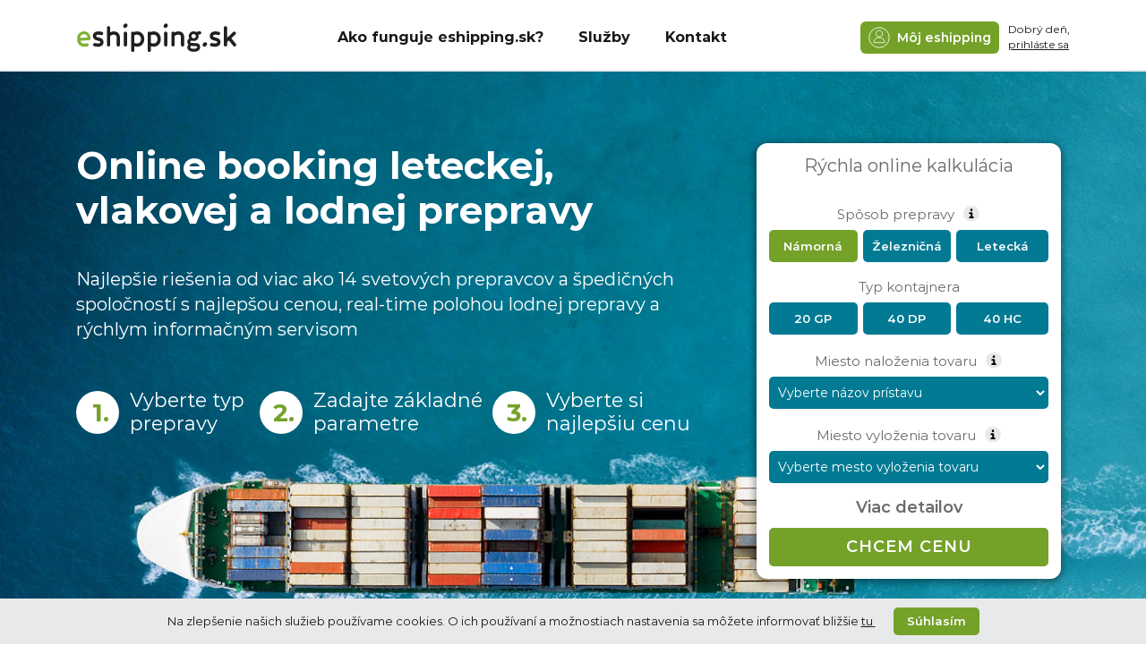

--- FILE ---
content_type: text/html; charset=UTF-8
request_url: https://www.eshipping.sk/
body_size: 10933
content:
<!DOCTYPE html>
<html lang="sk">
    <head>
                    <!-- Google Tag Manager -->
            <script>(function(w,d,s,l,i){w[l]=w[l]||[];w[l].push({'gtm.start':
            new Date().getTime(),event:'gtm.js'});var f=d.getElementsByTagName(s)[0],
            j=d.createElement(s),dl=l!='dataLayer'?'&l='+l:'';j.async=true;j.src=
            'https://www.googletagmanager.com/gtm.js?id='+i+dl;f.parentNode.insertBefore(j,f);
            })(window,document,'script','dataLayer','GTM-MZXMPPB');</script>
            <!-- End Google Tag Manager -->

            <!-- Hotjar Tracking Code -->
            <script>
                (function(h,o,t,j,a,r){
                    h.hj=h.hj||function(){(h.hj.q=h.hj.q||[]).push(arguments)};
                    h._hjSettings={hjid:3293191,hjsv:6};
                    a=o.getElementsByTagName('head')[0];
                    r=o.createElement('script');r.async=1;
                    r.src=t+h._hjSettings.hjid+j+h._hjSettings.hjsv;
                    a.appendChild(r);
                })(window,document,'https://static.hotjar.com/c/hotjar-','.js?sv=');
            </script>
        
        <meta charset="utf-8">
        <meta name="viewport" content="width=device-width, initial-scale=1">

        <title>📦 eshipping 🚢 online booking prepravy loďou, železnicou, letecky</title>

        <link rel="shortcut icon" type="image/x-icon" href="https://www.eshipping.sk/favicon.ico">

        <!-- Fonts -->
        <link href="https://fonts.googleapis.com/css?family=Nunito:200,600" rel="stylesheet">

        <!-- Styles -->
        <link href="/css/main.css?id=23ecbc918c37bb6fef394381a8a15e8c" rel="stylesheet">

        <link rel="apple-touch-icon-precomposed" sizes="144x144" href="https://www.eshipping.sk/front/images/ico/apple-touch-icon-144-precomposed.png">
        <link rel="apple-touch-icon-precomposed" sizes="114x114" href="https://www.eshipping.sk/front/images/ico/apple-touch-icon-114-precomposed.png">
        <link rel="apple-touch-icon-precomposed" sizes="72x72" href="https://www.eshipping.sk/front/images/ico/apple-touch-icon-72-precomposed.png">
        <link rel="apple-touch-icon-precomposed" sizes="57x57" href="https://www.eshipping.sk/front/images/ico/apple-touch-icon-57-precomposed.png">

            <meta property="og:title" content="📦 eshipping 🚢 Online booking leteckej, vlakovej a lodnej prepravy">
            <meta property="og:site_name" content="Eshipping">
            <meta property="og:url" content="https://www.eshipping.sk">
            <meta property="og:description" content="Najlepšie riešenia od viac ako 14 svetových prepravcov a špedičných spoločností s najlepšou cenou, real-time polohou lodnej prepravy a rýchlym informačným servisom">
            <meta property="og:type" content="business.business">
            <meta property="og:image" content="https://www.eshipping.sk/assets/images/icons/eshipping-logo-og.png">

            <!-- Twitter Meta Tags -->
            <meta name="twitter:card" content="summary_large_image">
            <meta property="twitter:domain" content="www.eshipping.sk">
            <meta property="twitter:url" content="https://www.eshipping.sk">
            <meta name="twitter:title" content="📦 eshipping 🚢 Online booking leteckej, vlakovej a lodnej prepravy">
            <meta name="twitter:description" content="Najlepšie riešenia od viac ako 14 svetových prepravcov a špedičných spoločností s najlepšou cenou, real-time polohou lodnej prepravy a rýchlym informačným servisom">
            <meta name="twitter:image" content="https://www.eshipping.sk">

    </head>
    <body>
                    <!-- Google Tag Manager (noscript) -->
            <noscript><iframe src="https://www.googletagmanager.com/ns.html?id=GTM-MZXMPPB"
            height="0" width="0" style="display:none;visibility:hidden"></iframe></noscript>
            <!-- End Google Tag Manager (noscript) -->
        
        <div class="front">
            <div class="header-section sticky">
                <div class="container">
                    <div class="row">
                        <div class="col-12">

                            <nav class="navbar navbar-expand-xl navbar-light main-menu-navbar">
                                <div class="logo-holder">
                                    <a href="https://www.eshipping.sk">
                                        <img src="https://www.eshipping.sk/assets/images/icons/eshipping-logo.svg" alt="Invelt Eshipping Logo">
                                    </a>
                                </div>
                                <button class="navbar-toggler" type="button">
                                    <span class="web-icon mobile-menu"></span>
                                </button>

                                <div class="navbar-collapse">
                                    <div class="main-menu ">
    <ul>
        <li>
            <a href="https://www.eshipping.sk/eshipping" class="">Ako funguje eshipping.sk?</a>
        </li>

                    <li>
                <a href="https://www.eshipping.sk/our-services" class="">Služby</a>
            </li>
        
        <li>
            <a href="https://www.eshipping.sk/contact" class="">Kontakt</a>
        </li>
    </ul>
</div>

<div class="right-menu">
    <li class="nav-item dropdown my-eshipping-btn-holder desktop-services-menu">

        <a href="https://www.eshipping.sk/login" class="menu-eshipping">
            <i class="web-icon profile "></i>
            Môj eshipping
        </a>

            </li>

    <div class="text-holder">
                    <p>Dobrý deň,</p>
            <a href="https://www.eshipping.sk/login" class="underline">prihláste sa</a>
            </div>
</div>
                                </div>
                            </nav>

                        </div>
                    </div>
                </div>
            </div>

            <main class="">
                    <div class="homepage-page">

        <div class="intro-section">
            <div class="container">
                <div class="row">
                    <div class="col-12 col-sm-12 col-md-12 col-lg-8">
                        <div class="content-holder">
                            <h1>Online booking leteckej, vlakovej a lodnej prepravy</h1>
                            <h2>Najlepšie riešenia od viac ako 14 svetových prepravcov a špedičných spoločností s najlepšou cenou, real-time polohou lodnej prepravy a rýchlym informačným servisom</h2>
                            <div class="steps-section">
                                <div class="holder">
                                    <span class="first-step"></span>
                                    <p>Vyberte typ prepravy</p>
                                </div>
                                <div class="holder">
                                    <span class="second-step"></span>
                                    <p>Zadajte základné parametre</p>
                                </div>
                                <div class="holder">
                                    <span class="third-step"></span>
                                    <p>Vyberte si najlepšiu cenu</p>
                                </div>
                            </div>
                        </div>
                    </div>
                    <div class="col-12 col-sm-12 col-md-12 col-lg-4">
                        <div class="calculator-section">
    <div class="calculator-price-holder ">

        <h3 class="section-title">Rýchla online kalkulácia</h3>

        <form method="POST" action="https://www.eshipping.sk/calculation-price/email" id="search-price-form">
            <div id="my_name_ycfEln0CcENrpgw0_wrap" style="display: none" aria-hidden="true">
        <input id="my_name_ycfEln0CcENrpgw0"
               name="my_name_ycfEln0CcENrpgw0"
               type="text"
               value=""
                              autocomplete="nope"
               tabindex="-1">
        <input name="valid_from"
               type="text"
               value="[base64]"
                              autocomplete="off"
               tabindex="-1">
    </div>
            <input type="hidden" name="_token" value="ICv7PSUYNWn03ZkfmPpkqboOopVxWLY3IzjKv053">            <input type="hidden" name="c" value="" id="search-price-form-c">

            <div class="form-group">
                <div class="holder title">
                    <label for="transport_method" class="">Spôsob prepravy</label>
                    <button type="button" class="custom-tooltip" data-toggle="tooltip" data-placement="top" title="Vyberte si spôsob hlavnej prepravy">
                      <span class="web-icon info-tooltip-grey"></span>
                    </button>
                </div>

                <div class="options-holder">
                                                                        <label class="custom-radio">
                                <input type="radio"  checked="checked"  name="transport_method" id="transport_method_id" value="Námorná" data-id="1">
                                <span class="">Námorná</span>
                            </label>
                                                    <label class="custom-radio">
                                <input type="radio"  name="transport_method" id="transport_method_id" value="Železničná" data-id="2">
                                <span class="">Železničná</span>
                            </label>
                                                    <label class="custom-radio">
                                <input type="radio"  name="transport_method" id="transport_method_id" value="Letecká" data-id="3">
                                <span class="">Letecká</span>
                            </label>
                                                            </div>
            </div>


            <div class="container-type-info form-group">
                <div class="holder title">
                    <label for="container_type" class="">Typ kontajnera</label>
                </div>

                <div class="options-holder">
                                                                                                        <label class="custom-radio">
                                    <input type="radio" name="container_type" value="20 GP" data-id="1">
                                    <span class="">20 GP</span>
                                </label>
                                                                                                                <label class="custom-radio">
                                    <input type="radio" name="container_type" value="40 DP" data-id="2">
                                    <span class="">40 DP</span>
                                </label>
                                                                                                                <label class="custom-radio">
                                    <input type="radio" name="container_type" value="40 HC" data-id="3">
                                    <span class="">40 HC</span>
                                </label>
                                                                                                                                            </div>
                <p class="nj-error hide">Povinné pole</p>
            </div>


            <div class="box-dimensions-info form-group hide">
                <div class="holder title">
                    <label>Počet kartónov</label>
                </div>

                <div class="d-flex half-width">
                    <div class="holder">
                        <input id="boxes_number" type="number" min="0" class="white-input form-control" name="boxes_number" placeholder="Počet">
                        <p class="nj-error hide">Povinné pole</p>
                    </div>

                    <div class="holder">
                        <input id="box_weight" type="number" min="0" class="white-input form-control" name="box_weight" placeholder="Váha kartónu v kg">
                        <p class="nj-error hide">Povinné pole</p>
                    </div>
                </div>

                <div class="box-dimensions-holder">
                    <div class="holder">
                        <input id="box_height" type="number" min="0" class="white-input form-control" name="box_height" placeholder="Výška v cm">
                        <p class="nj-error hide">Povinné pole</p>
                    </div>

                    <div class="holder">
                        <input id="box_width" type="number" min="0" class="white-input form-control" name="box_width" placeholder="Šírka v cm">
                        <p class="nj-error hide">Povinné pole</p>
                    </div>

                    <div class="holder">
                        <input id="box_length" type="number" min="0" class="white-input form-control" name="box_length" placeholder="Dĺžka v cm">
                        <p class="nj-error hide">Povinné pole</p>
                    </div>
                </div>
            </div>


            <div class="port-name-info form-group">
                <div class="holder title">
                    <label for="port_name" class="port-name-title">Miesto naloženia tovaru</label>
                    <button type="button" class="custom-tooltip" data-toggle="tooltip" data-placement="top" title="Ak ste ho nenašli vo výbere, kliknite na „viac detailov“">
                      <span class="web-icon info-tooltip-grey"></span>
                    </button>
                </div>

                <div class="holder">
                    <select id="port_name" name="port_name" class="selectpicker">
                        <option value="">Vyberte názov prístavu</option>
                                                                                    <option class=" main " value="7">Fuzhou</option>
                                                            <option class=" main " value="2">Ningbo</option>
                                                            <option class=" main " value="4">Qjngdao</option>
                                                            <option class=" main " value="1">Shanghai</option>
                                                            <option class=" main " value="5">Shekou</option>
                                                            <option class=" main " value="3">Xiamen</option>
                                                            <option class=" main " value="6">Xingang</option>
                                                            <option class=" main " value="8">Yantian</option>
                                                            <option class="" value="51">Aarhus</option>
                                                            <option class="" value="165">Aberdeen</option>
                                                            <option class="" value="50">Abidjan</option>
                                                            <option class="" value="56">Acajutla</option>
                                                            <option class="" value="14">Adelaide</option>
                                                            <option class="" value="106">Agadir</option>
                                                            <option class="" value="53">Alexandria</option>
                                                            <option class="" value="143">Algeciras</option>
                                                            <option class="" value="158">Ambarli</option>
                                                            <option class="" value="20">Antwerp</option>
                                                            <option class="" value="120">Apapa</option>
                                                            <option class="" value="121">Apapa</option>
                                                            <option class="" value="92">Aqaba</option>
                                                            <option class="" value="112">Auckland</option>
                                                            <option class="" value="128">Balboa</option>
                                                            <option class="" value="180">Baltimore</option>
                                                            <option class="" value="65">Banjul</option>
                                                            <option class="" value="144">Barcelona</option>
                                                            <option class="" value="45">Barranquilla</option>
                                                            <option class="" value="57">Bata</option>
                                                            <option class="" value="96">Beirut</option>
                                                            <option class="" value="123">Bergen</option>
                                                            <option class="" value="76">Bolama</option>
                                                            <option class="" value="66">Bremerhaven</option>
                                                            <option class="" value="15">Brisbane</option>
                                                            <option class="" value="94">Busan</option>
                                                            <option class="" value="130">Callao</option>
                                                            <option class="" value="139">Cape Town</option>
                                                            <option class="" value="46">Cartagena</option>
                                                            <option class="" value="107">Casablanca</option>
                                                            <option class="" value="183">Charleston</option>
                                                            <option class="" value="166">Chatham</option>
                                                            <option class="" value="79">Chennai</option>
                                                            <option class="" value="42">Chiwan</option>
                                                            <option class="" value="149">Colombo</option>
                                                            <option class="" value="129">Colon</option>
                                                            <option class="" value="75">Conakry</option>
                                                            <option class="" value="134">Constantza</option>
                                                            <option class="" value="22">Cotonou</option>
                                                            <option class="" value="136">Dakar</option>
                                                            <option class="" value="43">Dalian</option>
                                                            <option class="" value="54">Damietta</option>
                                                            <option class="" value="155">Dar es Salaam</option>
                                                            <option class="" value="33">Douala</option>
                                                            <option class="" value="60">Dunkerque</option>
                                                            <option class="" value="140">Durban</option>
                                                            <option class="" value="141">East London</option>
                                                            <option class="" value="104">Ensenada</option>
                                                            <option class="" value="167">Felixstowe</option>
                                                            <option class="" value="61">Fos-sur-Mer</option>
                                                            <option class="" value="19">Freeport</option>
                                                            <option class="" value="137">Freetown</option>
                                                            <option class="" value="16">Fremantle</option>
                                                            <option class="" value="82">Genoa</option>
                                                            <option class="" value="83">Gioia Tauro</option>
                                                            <option class="" value="150">Goteborg</option>
                                                            <option class="" value="95">Gwangyang</option>
                                                            <option class="" value="85">Hakata</option>
                                                            <option class="" value="34">Halifax</option>
                                                            <option class="" value="67">Hamburg</option>
                                                            <option class="" value="159">Haydarpasa</option>
                                                            <option class="" value="78">Hong Kong</option>
                                                            <option class="" value="178">Honolulu</option>
                                                            <option class="" value="184">Houston</option>
                                                            <option class="" value="163">Ilyichevsk</option>
                                                            <option class="" value="23">Ipojuca</option>
                                                            <option class="" value="39">Iquique</option>
                                                            <option class="" value="160">Istanbul</option>
                                                            <option class="" value="24">Itaguai</option>
                                                            <option class="" value="25">Itajai</option>
                                                            <option class="" value="161">Izmir</option>
                                                            <option class="" value="80">Jawaharlal Nehru</option>
                                                            <option class="" value="164">Jebel Ali</option>
                                                            <option class="" value="135">Jeddah</option>
                                                            <option class="" value="153">Kaohsiung</option>
                                                            <option class="" value="126">Karachi</option>
                                                            <option class="" value="154">Keelung</option>
                                                            <option class="" value="86">Kobe</option>
                                                            <option class="" value="157">Kpeme</option>
                                                            <option class="" value="156">Laem Chabang</option>
                                                            <option class="" value="145">Las Palmas</option>
                                                            <option class="" value="151">Lattakia</option>
                                                            <option class="" value="105">Lazaro Cardenas</option>
                                                            <option class="" value="62">Le Havre</option>
                                                            <option class="" value="40">Lirquen</option>
                                                            <option class="" value="131">Lisbon</option>
                                                            <option class="" value="84">Livorno</option>
                                                            <option class="" value="172">Long Beach</option>
                                                            <option class="" value="173">Los Angeles</option>
                                                            <option class="" value="113">Lyttelton</option>
                                                            <option class="" value="58">Malabo</option>
                                                            <option class="" value="146">Malaga</option>
                                                            <option class="" value="108">Maputo</option>
                                                            <option class="" value="9">Mar del Plata</option>
                                                            <option class="" value="101">Marsaxlokk</option>
                                                            <option class="" value="17">Melbourne</option>
                                                            <option class="" value="162">Mersin</option>
                                                            <option class="" value="175">Miami</option>
                                                            <option class="" value="49">Moin</option>
                                                            <option class="" value="93">Mombasa</option>
                                                            <option class="" value="97">Monrovia</option>
                                                            <option class="" value="188">Montevideo</option>
                                                            <option class="" value="35">Montreal</option>
                                                            <option class="" value="127">Muhammad Bin Qasim</option>
                                                            <option class="" value="87">Nagoya</option>
                                                            <option class="" value="114">Napier</option>
                                                            <option class="" value="115">Nelson</option>
                                                            <option class="" value="179">New Orleans</option>
                                                            <option class="" value="116">New Plymouth</option>
                                                            <option class="" value="181">Newark</option>
                                                            <option class="" value="185">Norfolk</option>
                                                            <option class="" value="102">Nouakchott</option>
                                                            <option class="" value="174">Oakland</option>
                                                            <option class="" value="122">Onne</option>
                                                            <option class="" value="88">Osaka</option>
                                                            <option class="" value="63">Papeete</option>
                                                            <option class="" value="26">Paranagua</option>
                                                            <option class="" value="27">Pecem</option>
                                                            <option class="" value="182">Philadelphia</option>
                                                            <option class="" value="81">Pipavav</option>
                                                            <option class="" value="70">Piraeus</option>
                                                            <option class="" value="72">Piti</option>
                                                            <option class="" value="48">Pointe Noire</option>
                                                            <option class="" value="142">Port Elizabeth</option>
                                                            <option class="" value="176">Port Everglades</option>
                                                            <option class="" value="64">Port Gentil</option>
                                                            <option class="" value="99">Port Klang</option>
                                                            <option class="" value="103">Port Louis</option>
                                                            <option class="" value="117">Port Otago</option>
                                                            <option class="" value="55">Port Said</option>
                                                            <option class="" value="38">Porto Grande</option>
                                                            <option class="" value="189">Puerto Cabello</option>
                                                            <option class="" value="77">Puerto Cortes</option>
                                                            <option class="" value="10">Puerto Deseado</option>
                                                            <option class="" value="11">Puerto Madryn</option>
                                                            <option class="" value="73">Puerto Quetzal</option>
                                                            <option class="" value="52">Punta Caucedo</option>
                                                            <option class="" value="44">Qingdao</option>
                                                            <option class="" value="133">Reunion</option>
                                                            <option class="" value="28">Rio de Janeiro</option>
                                                            <option class="" value="29">Rio Grande</option>
                                                            <option class="" value="168">Rochester</option>
                                                            <option class="" value="110">Rotterdam</option>
                                                            <option class="" value="125">Salalah</option>
                                                            <option class="" value="30">Salvador</option>
                                                            <option class="" value="41">San Antonio</option>
                                                            <option class="" value="132">San Juan</option>
                                                            <option class="" value="12">San Pedro</option>
                                                            <option class="" value="47">Santa Marta</option>
                                                            <option class="" value="74">Santo Tomas de Castilla</option>
                                                            <option class="" value="31">Santos</option>
                                                            <option class="" value="177">Savannah</option>
                                                            <option class="" value="186">Seattle</option>
                                                            <option class="" value="89">Shimizu</option>
                                                            <option class="" value="138">Singapore</option>
                                                            <option class="" value="169">Southampton</option>
                                                            <option class="" value="124">Stavanger</option>
                                                            <option class="" value="59">Suva</option>
                                                            <option class="" value="18">Sydney</option>
                                                            <option class="" value="187">Tacoma</option>
                                                            <option class="" value="152">Taiwan</option>
                                                            <option class="" value="68">Takoradi</option>
                                                            <option class="" value="100">Tanjung Pelepas</option>
                                                            <option class="" value="118">Tauranga</option>
                                                            <option class="" value="69">Tema</option>
                                                            <option class="" value="111">Terneuzen/Vlissingen</option>
                                                            <option class="" value="71">Thessaloniki</option>
                                                            <option class="" value="170">Tilbury</option>
                                                            <option class="" value="98">Toamasina</option>
                                                            <option class="" value="90">Tokyo</option>
                                                            <option class="" value="171">Unalaska</option>
                                                            <option class="" value="13">Ushuaia</option>
                                                            <option class="" value="147">Valencia</option>
                                                            <option class="" value="36">Vancouver</option>
                                                            <option class="" value="37">Victoria</option>
                                                            <option class="" value="148">Vigo</option>
                                                            <option class="" value="32">Vitoria</option>
                                                            <option class="" value="109">Walvis Bay</option>
                                                            <option class="" value="119">Wellington</option>
                                                            <option class="" value="91">Yokohama</option>
                                                            <option class="" value="21">Zeebrugge</option>
                                                                        </select>
                    <p class="nj-error hide">Povinné pole</p>
                </div>
            </div>

            <div class="form-group port-name-info">
                <div class="holder title">
                    <label for="deliver_city" class="">Miesto vyloženia tovaru</label>
                    <button type="button" class="custom-tooltip" data-toggle="tooltip" data-placement="top" title="Ak ste ho nenašli vo výbere, kliknite na „viac detailov“">
                      <span class="web-icon info-tooltip-grey"></span>
                    </button>
                </div>

                <div class="holder">
                    <select id="deliver_city" name="deliver_city" class="selectpicker">
                        <option value="">Vyberte mesto vyloženia tovaru</option>
                                                                                                                        <option disabled class="text-light text-right">SVK</option>
                                
                                <option value="6" class="main">Banská Bystrica</option>

                                                                                            
                                <option value="1" class="main">Bratislava</option>

                                                                                            
                                <option value="8" class="main">Košice</option>

                                                                                            
                                <option value="3" class="main">Nitra</option>

                                                                                            
                                <option value="7" class="main">Prešov</option>

                                                                                            
                                <option value="4" class="main">Trenčín</option>

                                                                                            
                                <option value="2" class="main">Trnava</option>

                                                                                            
                                <option value="5" class="main">Žilina</option>

                                                                                                                                <option disabled class="text-light text-right">CZE</option>
                                
                                <option value="10" class="main">Brno</option>

                                                                                            
                                <option value="13" class="main">České Budějovice</option>

                                                                                            
                                <option value="15" class="main">Hradec Králové</option>

                                                                                            
                                <option value="22" class="main">Jihlava</option>

                                                                                            
                                <option value="14" class="main">Karlovy Vary</option>

                                                                                            
                                <option value="16" class="main">Liberec</option>

                                                                                            
                                <option value="18" class="main">Olomouc</option>

                                                                                            
                                <option value="17" class="main">Ostrava</option>

                                                                                            
                                <option value="19" class="main">Pardubice</option>

                                                                                            
                                <option value="20" class="main">Plzeň</option>

                                                                                            
                                <option value="9" class="main">Praha</option>

                                                                                            
                                <option value="21" class="main">Ústí nad Labem</option>

                                                                                            
                                <option value="23" class="main">Zlín</option>

                                                                                                        </select>
                    <p class="nj-error hide">Povinné pole</p>
                </div>
            </div>

            <div class="more-detail-holder">
                <a href="https://www.eshipping.sk/new-transport" class="btn-white-default btn-proceed">Viac detailov</a>
            </div>
            <div class="submit-btn-holder">
                <button type="button" class="btn-green btn-get-price invalid">
                    Chcem cenu
                </button>
            </div>

            <div class="price-holder">
                <div class="content-holder">
                    <div class="price-info">
                        <p class="searching hide">Vyhľadávam</p>
                        <div class="price-result hide">Orientačná cena je
                            <span class="price"></span>
                            <span>€</span>
                            <button type="button" class="custom-tooltip" data-toggle="tooltip" data-placement="top" title="Orientačná cena nemusí zohľadňovať prípadné špecifiká Vašej prepravy. Pre záväznú cenu kliknite na „Pokračovať“">
                              <span class="web-icon info-tooltip-grey"></span>
                            </button>
                        </div>
                        <p class="no-price-notice hide">Túto cenovú ponuku obratom preveríme a pošleme na Váš email.</p>
                    </div>
                    <div class="btn-holder">
                        <a href="#" class="btn-white new-calculation">Nová kalkulácia</a>
                        <a href="https://www.eshipping.sk/new-transport" class="btn-green btn-proceed">Pokračovať</a>
                    </div>
                                            <div class="email-holder d-flex hide">
                            <input id="email" type="email" class="white-input form-control" name="email" placeholder="Prosím zadajte e-mail" required>
                            <button type="submit" class="btn-green btn-submit-email">
                                Poslať
                            </button>
                        </div>
                                    </div>
            </div>
        </form>
    </div>
</div>
                    </div>
                </div>
            </div>
        </div>

        

        <div class="advantages-section">
            <div class="container">
                <div class="row">
                    <div class="col-12">
                        <h3 class="section-title">Vaše eshipping.sk výhody!</h3>
                    </div>
                    <div class="col-12 col-sm-12 col-md-4 advantages-holder">
                        <div class="holder">
                            <ul>
                                <li>Unikátny online-booking Vašej prepravy</li>
                                <li>Rýchla informácia o cene</li>
                                <li>Lodná, letecká, vlaková a kombinovaná preprava</li>
                            </ul>
                        </div>
                    </div>

                    <div class="col-12 col-sm-12 col-md-4 advantages-holder">
                        <div class="holder">
                            <ul>
                                
                                <li>Najlepšie riešenia od viac ako 14 svetových prepravcov a špedičných spoločností</li>
                                <li>Aktuálne online ceny</li>
                            </ul>
                        </div>
                    </div>

                    <div class="col-12 col-sm-12 col-md-4 advantages-holder">
                        <div class="holder">
                            <ul>
                                <li>Real-Time aktualizácia polohy vašej prepravy pomocou <span class="marine-traffic-logo-holder"><img src="https://www.eshipping.sk/assets/images/marine-traffic-logo-black.png"
                                                                                                                                 alt="Marine Traffic Logo"></span></li>
                                <li>Prehľady, štatistiky a sumarizácie vašich prepráv</li>
                                <li>Zákaznícka podpora</li>
                            </ul>
                        </div>
                    </div>
                </div>
            </div>
        </div>

        <div class="advantages-section" style="background: #74a229;" id="red-sea">
            <div class="container create-account-section">
                <div class="row mb-3">
                    <div class="col-12">
                        <h3 class="section-title" style="color: white">Aktuálne správy z prepravy - situácia v Červenom mori</h3>

                        <p class="mb-5">
                            Aktuálna situácia v Červenom mori ovplyvňuje aktuálne možnosti, časy a ceny prepravy tovaru z Ázie. <Br/>
                            Všetky detaily a naše tipy nájdete v aktuálnom videu.</p>
                    </div>
                </div>

                <div class="row">
                    <div class="col-12 col-sm-12 col-md-5">
                        <div class="embed-responsive embed-responsive-16by9 mb-3">
                            <iframe class="embed-responsive-item" src="https://www.youtube.com/embed/IxULxhl7A50?si=w6VyiCdUkQYqxoBG" title="YouTube video player" frameborder="0"
                                    allow="accelerometer; autoplay; clipboard-write; encrypted-media; gyroscope; picture-in-picture; web-share" allowfullscreen></iframe>
                        </div>


                    </div>

                    <div class="col-12 col-sm-12 col-md-7">
                        
                        <div class="holder">
                            <p><strong>Aktualizácia k 19.01.2026</strong></p>
                            <table class="table table-sm text-white  table-striped ">
                                <tbody>

                                <tr>
                                    <th class="border-top-0" style="width: 35%">Meškania<br />zásielok z&nbsp;Ázie</th>
                                    <td class="border-top-0">Lodné 7-14 dní<br/>
                                        Železničné bez meškania<br/>
                                        Letecké bez meškania
                                    </td>
                                </tr>

                                <tr>
                                    <th>Lodná preprava</th>
                                    <td>Kapacity dostupné s&nbsp;obmedzeniami</td>
                                </tr>

                                <tr>
                                    <th>Železničná&nbsp;preprava</th>
                                    <td>Kapacity dostupné</td>
                                </tr>


                                <tr>
                                    <th>Letecká preprava</th>
                                    <td>Kapacity dostupné</td>
                                </tr>


                                <tr>
                                    <th>Ceny</th>
                                    <td>Klesajúci trend</td>
                                </tr>
                                </tbody>
                            </table>
                        </div>
                    </div>
                </div>
                <div class="row">
                    <div class="col-12">
                        <p class="mt-3"><strong>Náš komentár a&nbsp;predikcie:</strong></p>

                        <ul>
                            <li>●&nbsp;&nbsp;Lode sú stále odkláňané od Suezu okolo Afriky</li>
                            <li>●&nbsp;&nbsp;Dlhoočakávaný pokles cien námornej celokontajnerovej prepravy z Ázie, postupne klesá cena aj LCL - kusovej prepravy.</li>
                            <li>●&nbsp;&nbsp;Kapacity dostupnejšie ako počas jari/leta.</li>
                            <li>●&nbsp;&nbsp;Situácia v EU prístavoch (Koper, Gdansk aj Bremerhaven) je zatiaľ stabilná</li>
                            <li>●&nbsp;&nbsp;V októbri očakávame ďalší pokles cien lodnej prepravy, čo znižuje aj ceny vlakovej prepravy</li>
                        </ul>

                        <p class="mt-3"><strong>Aktuálne informácie denne:</strong><br/>info<span class="hide" aria-hidden="true">DDDfxa2f</span>@<!--// D@saf#F3d //--> eshipping.sk
                            <br/>+421 903<span class="hide" aria-hidden="true">9914</span> 557 <!--// 955541 //-->981 (po-pi 9-16 hod)</p>
                    </div>
                </div>
            </div>
        </div>

        

        <div class="references-section">
            <div class="container">
                <div class="row">
                    <div class="col-12">
                        <h3 class="section-title">Prinášame najefektívnejšie riešenia napríklad od týchto prepravcov:</h3>
                    </div>
                    <div class="col-12 slider-references">
                        <div class="content-holder">
                            <a href="">
                                <img src="https://www.eshipping.sk/assets/images/references/maersk.png" alt="">
                            </a>
                        </div>
                        <div class="content-holder">
                            <a href="">
                                <img src="https://www.eshipping.sk/assets/images/references/gefco.png" alt="">
                            </a>
                        </div>
                        <div class="content-holder">
                            <a href="">
                                <img src="https://www.eshipping.sk/assets/images/references/tnt.png" alt="">
                            </a>
                        </div>
                        
                        
                        
                        
                        
                        <div class="content-holder">
                            <a href="">
                                <img src="https://www.eshipping.sk/assets/images/references/cma-cgm.png" alt="">
                            </a>
                        </div>
                        <div class="content-holder">
                            <a href="">
                                <img src="https://www.eshipping.sk/assets/images/references/dhl.png" alt="">
                            </a>
                        </div>
                        <div class="content-holder">
                            <a href="">
                                <img src="https://www.eshipping.sk/assets/images/references/fedex.png" alt="">
                            </a>
                        </div>
                        <div class="content-holder">
                            <a href="">
                                <img src="https://www.eshipping.sk/assets/images/references/geis.png" alt="">
                            </a>
                        </div>
                        <div class="content-holder">
                            <a href="">
                                <img src="https://www.eshipping.sk/assets/images/references/gerbruder.png" alt="">
                            </a>
                        </div>
                        <div class="content-holder">
                            <a href="">
                                <img src="https://www.eshipping.sk/assets/images/references/hanseatic.png" alt="">
                            </a>
                        </div>
                        <div class="content-holder">
                            <a href="">
                                <img src="https://www.eshipping.sk/assets/images/references/hapag.png" alt="">
                            </a>
                        </div>
                        <div class="content-holder">
                            <a href="">
                                <img src="https://www.eshipping.sk/assets/images/references/kuehne.png" alt="">
                            </a>
                        </div>
                        <div class="content-holder">
                            <a href="">
                                <img src="https://www.eshipping.sk/assets/images/references/logwin.png" alt="">
                            </a>
                        </div>
                        <div class="content-holder">
                            <a href="">
                                <img src="https://www.eshipping.sk/assets/images/references/msc.png" alt="">
                            </a>
                        </div>
                        <div class="content-holder">
                            <a href="">
                                <img src="https://www.eshipping.sk/assets/images/references/sea-sky.png" alt="">
                            </a>
                        </div>
                        <div class="content-holder">
                            <a href="">
                                <img src="https://www.eshipping.sk/assets/images/references/schenker.png" alt="">
                            </a>
                        </div>
                    </div>
                </div>
            </div>
        </div>

        <div class="free-account-section">
            <div class="container">
                <div class="row holder create-account-section">
        <div class="col-12 col-sm-12 col-md-12 col-lg-9">
            <div class="text-block">
                <h3 class="page-title">Vytvorte si bezplatné konto!</h3>
                <div class="d-flex">
                    <p class="">Konto si vytvoríte bezplatne za pár minút.
                        
                    </p>
                </div>
                <p class="mb0">Po registrácii budete mať prístup do Vašej osobnej eshipping zóny s prehľadom Vašich dopytov, prepráv a štatistík. Navyše urýchlite zadávanie nových prepravných dopytov.</p>
                <p>Alebo kontaktujte zákaznícku podporu, ktorá registráciu vytvorí za Vás.</p>

                <div class="links-holder">

                    <a href="https://www.eshipping.sk/register" class="color-green">Vytvoriť konto</a>
                </div>
            </div>
        </div>










    </div>
            </div>
        </div>
    </div>
            </main>

            <div class="js-cookie-consent cookie-consent">

    <span class="cookie-consent__message">
        Na zlepšenie našich služieb používame cookies. O ich používaní a možnostiach nastavenia sa môžete informovať bližšie
    </span>

    <a href="https://www.eshipping.sk/privacy-policy" class="btn-more">
        tu
    </a>

    <button class="js-cookie-consent-agree cookie-consent__agree btn-agree">
        Súhlasím
    </button>

</div>

    <script>

        window.laravelCookieConsent = (function () {

            const COOKIE_VALUE = 1;
            const COOKIE_DOMAIN = 'www.eshipping.sk';

            function consentWithCookies() {
                setCookie('laravel_cookie_consent', COOKIE_VALUE, 7300);
                hideCookieDialog();
            }

            function cookieExists(name) {
                return (document.cookie.split('; ').indexOf(name + '=' + COOKIE_VALUE) !== -1);
            }

            function hideCookieDialog() {
                const dialogs = document.getElementsByClassName('js-cookie-consent');

                for (let i = 0; i < dialogs.length; ++i) {
                    dialogs[i].style.display = 'none';
                }
            }

            function setCookie(name, value, expirationInDays) {
                const date = new Date();
                date.setTime(date.getTime() + (expirationInDays * 24 * 60 * 60 * 1000));
                document.cookie = name + '=' + value
                    + ';expires=' + date.toUTCString()
                    + ';domain=' + COOKIE_DOMAIN
                    + ';path=/'
                    + ';samesite=lax';
            }

            if (cookieExists('laravel_cookie_consent')) {
                hideCookieDialog();
            }

            const buttons = document.getElementsByClassName('js-cookie-consent-agree');

            for (let i = 0; i < buttons.length; ++i) {
                buttons[i].addEventListener('click', consentWithCookies);
            }

            return {
                consentWithCookies: consentWithCookies,
                hideCookieDialog: hideCookieDialog
            };
        })();
    </script>

                                    <div class="container">
    <div class="row">
        <div class="col-12">
            <form method="POST" action="https://www.eshipping.sk/contact/registration-help" id="contact-form-help">
                <div id="my_name_V2Cxg8ZKunMNIhfz_wrap" style="display: none" aria-hidden="true">
        <input id="my_name_V2Cxg8ZKunMNIhfz"
               name="my_name_V2Cxg8ZKunMNIhfz"
               type="text"
               value=""
                              autocomplete="nope"
               tabindex="-1">
        <input name="valid_from"
               type="text"
               value="[base64]"
                              autocomplete="off"
               tabindex="-1">
    </div>
                <input type="hidden" name="_token" value="ICv7PSUYNWn03ZkfmPpkqboOopVxWLY3IzjKv053">
                <div class="modal help-with-registration-popup fade" id="help-with-registration-popup" tabindex="-1" role="dialog" aria-labelledby="help-with-registration-popup" aria-hidden="true">
                    <div class="modal-dialog modal-dialog-centered" role="document">
                        <div class="modal-content">
                            <button type="button" class="popup-close-btn close" data-dismiss="modal" aria-label="Close">X</button>
                            <div class="modal-body text-center">

                                <div class="row">
                                    <div class="col-12">
                                        <h5 class="mb30">Prosím, pomôžte mi s registráciou eshipping.</h5>
                                    </div>
                                </div>

                                <div class="row">
                                    <div class="col-12 col-md-6">
                                        <div class="form-group">
                                            <input id="name" type="text" class="white-input-outline form-control form-name " name="name" value="" placeholder="Meno a priezvisko" autofocus required>
                                            <p class="required-notice text-left hide">Toto je povinný údaj</p>
                                        </div>
                                    </div>
                                    <div class="col-12 col-md-6">
                                        <div class="form-group">
                                            <input id="company" type="text" class="white-input-outline form-control form-company " name="company" value="" placeholder="Firma" required>
                                            <p class="required-notice text-left hide">Toto je povinný údaj</p>
                                        </div>
                                    </div>
                                    <div class="col-12 col-md-6">
                                        <div class="form-group">
                                            <input id="email" type="text" class="white-input-outline form-control form-email " name="email" value="" placeholder="Emailová adresa" required>
                                            <p class="required-notice text-left hide">Toto je povinný údaj</p>
                                        </div>
                                    </div>
                                    <div class="col-12 col-md-6">
                                        <div class="form-group">
                                            <input id="phone" type="text" class="white-input-outline form-control form-phone " name="phone" value="" placeholder="Telefónne číslo" required>
                                            <p class="required-notice text-left hide">Toto je povinný údaj</p>
                                        </div>
                                    </div>
                                </div>

                                <div class="d-block mb20">
                                    <div class="form-group">
                                        <textarea name="message" id="message" class="form-control form-message" rows="8" placeholder="Správa..." required></textarea>
                                        <p class="required-notice text-left hide">Toto je povinný údaj</p>
                                    </div>
                                </div>

                                                                    

                                    <div class="d-flex">
                                        <div class="form-check checkbox-holder">
                                            <label class="form-check-label">
                                                <input class="form-check-input privacy-policy" type="checkbox" name="gdpr" id="gdpr"  required>
                                                <span>
                                                    <i class="fas fa-check-circle checkbox-checked"></i>
                                                </span>
                                                <span>
                                                    Súhlasím s
                                                    <a href="https://www.eshipping.sk/privacy-policy">podmienkami ochrany a spracovania osobných údajov.</a>
                                                </span>
                                            </label>
                                            <p class="required-notice text-left hide">Toto je povinný údaj</p>
                                        </div>
                                    </div>
                                
                                <button class="btn-white submit-form-validation-btn invalid mt30">
                                    Odoslať
                                </button>
                            </div>
                        </div>
                    </div>
                </div>
            </form>
        </div>
    </div>
</div>
            <div class="container">
    <div class="row">
        <div class="col-12">
            <form method="POST" action="https://www.eshipping.sk/contact/general-help" id="contact-form-help">
                <div id="my_name_1yyYnYoXdJApruZ8_wrap" style="display: none" aria-hidden="true">
        <input id="my_name_1yyYnYoXdJApruZ8"
               name="my_name_1yyYnYoXdJApruZ8"
               type="text"
               value=""
                              autocomplete="nope"
               tabindex="-1">
        <input name="valid_from"
               type="text"
               value="[base64]"
                              autocomplete="off"
               tabindex="-1">
    </div>
                <input type="hidden" name="_token" value="ICv7PSUYNWn03ZkfmPpkqboOopVxWLY3IzjKv053">
                <div class="modal general-help-popup fade" id="general-help-popup" tabindex="-1" role="dialog" aria-labelledby="general-help-popup" aria-hidden="true">
                    <div class="modal-dialog modal-dialog-centered" role="document">
                        <div class="modal-content">
                            <button type="button" class="popup-close-btn close" data-dismiss="modal" aria-label="Close">X</button>
                            <div class="modal-body text-center">

                                <div class="row">
                                    <div class="col-12">
                                        <h5 class="mb30">Opýtajte sa nás</h5>
                                    </div>
                                </div>

                                <div class="row">
                                    <div class="col-12 col-md-6">
                                        <div class="form-group">
                                            <input id="name" type="text" class="white-input-outline form-control form-name " name="name" value="" placeholder="Meno a priezvisko" autofocus required>
                                            <p class="required-notice text-left hide">Toto je povinný údaj</p>
                                        </div>
                                    </div>
                                    <div class="col-12 col-md-6">
                                        <div class="form-group">
                                            <input id="company" type="text" class="white-input-outline form-control form-company " name="company" value="" placeholder="Firma">
                                            <p class="required-notice text-left hide">Toto je povinný údaj</p>
                                        </div>
                                    </div>
                                    <div class="col-12 col-md-6">
                                        <div class="form-group">
                                            <input id="email" type="text" class="white-input-outline form-control form-email " name="email" value="" placeholder="Emailová adresa" required>
                                            <p class="required-notice text-left hide">Toto je povinný údaj</p>
                                        </div>
                                    </div>
                                    <div class="col-12 col-md-6">
                                        <div class="form-group">
                                            <input id="phone" type="text" class="white-input-outline form-control form-phone " name="phone" value="" placeholder="Telefónne číslo" required>
                                            <p class="required-notice text-left hide">Toto je povinný údaj</p>
                                        </div>
                                    </div>
                                </div>

                                <div class="d-block mb20">
                                    <div class="form-group">
                                        <textarea name="message" id="message" class="form-control form-message" rows="8" placeholder="Vaša správa" required></textarea>
                                        <p class="required-notice text-left hide">Toto je povinný údaj</p>
                                    </div>
                                </div>

                                                                    

                                    <div class="d-flex">
                                        <div class="form-check checkbox-holder">
                                            <label class="form-check-label">
                                                <input class="form-check-input privacy-policy" type="checkbox" name="gdpr" id="gdpr"  required>
                                                <span>
                                                    <i class="fas fa-check-circle checkbox-checked"></i>
                                                </span>
                                                <span>
                                                    Súhlasím s
                                                    <a href="https://www.eshipping.sk/privacy-policy">podmienkami ochrany a spracovania osobných údajov.</a>
                                                </span>
                                            </label>
                                            <p class="required-notice text-left hide">Toto je povinný údaj</p>
                                        </div>
                                    </div>
                                
                                <button class="btn-white submit-form-general-help-validation-btn invalid mt30">
                                    Odoslať
                                </button>
                            </div>
                        </div>
                    </div>
                </div>
            </form>
        </div>
    </div>
</div>


            <div class="footer-wrapper">
    <div class="footer-holder">
        <div class="container">
            <div class="row">
                <div class="col-12 col-sm-12 col-md-4 col-lg-4">
                    <div class="company-info-holder">
                        <p class="title">O spoločnosti</p>
                        <div class="text-holder">
                            <p class="mb15">Prevádzkovateľom portálu eshipping.sk je spoločnosť INVELT s.r.o.</p>
                            <p><i class="web-icon location-green"></i> Púchovská 8, 831 06 Bratislava</p>
                            <p><i class="web-icon phone-green"></i> +421 905 464 516</p>
                            <p><i class="web-icon envelope-green"></i> info@eshipping.sk</p>
                        </div>
                    </div>
                </div>
                <div class="col-12 col-sm-12 col-md-4 col-lg-3 offset-lg-1">
                    <div class="footer-menu-holder">
                        <p class="title">Navigačné menu</p>
                        <ul>
                            <li><a href="https://www.eshipping.sk" class="footer-link">Domov</a></li>
                            <li><a href="https://www.eshipping.sk/eshipping" class="footer-link">Ako funguje eshipping.sk</a></li>
                            <li><a href="https://www.eshipping.sk/our-services" class="footer-link">Voliteľné služby</a></li>
                            <li><a href="https://www.eshipping.sk/contact" class="footer-link">Kontakt</a></li>
                            <li><a href="https://www.eshipping.sk/general-terms" class="footer-link">Obchodné podmienky</a></li>
                            <li><a href="https://www.eshipping.sk/privacy-policy" class="footer-link">GDPR</a></li>
                        </ul>
                    </div>
                </div>
                <div class="col-12 col-sm-12 col-md-3 offset-md-1 col-lg-2 offset-lg-2">
                    <div class="my-eshipping-holder">
                        <p class="title">Môj eshipping</p>
                        <ul>
                            <li><a href="https://www.eshipping.sk/login" class="footer-link">Prihlásenie</a></li>
                            <li><a href="https://www.eshipping.sk/register" class="footer-link">Registrácia</a></li>
                        </ul>
                        <div class="language-holder">
                            <p class="title">Jazyk</p>
                                                                                                <a class="footer-link uppercase" href="https://www.eshipping.sk/lang/sk.homepage/sk">sk</a>
                                                                                                                                <a class="footer-link uppercase" href="https://www.eshipping.sk/lang/sk.homepage/cz">cz</a>
                                                                                                                                <a class="footer-link uppercase" href="https://www.eshipping.sk/lang/sk.homepage/en">en</a>
                                                                                    </div>
                    </div>
                </div>
            </div>
        </div>
    </div>
    <div class="copyright-holder">
        <div class="container">
            <div class="row">
                <div class="col-12">
                    <p class="copyright-text">© INVELT 2022 | Created by <a href="https://najweby.sk" target="_blank">Najweby.sk</a></p>
                </div>
            </div>
        </div>
    </div>
</div>        </div>

        <script src="/js/app.js?id=1efc03695ac02af63d09f95d81dd7df1"></script>

    </body>
</html>


--- FILE ---
content_type: text/css
request_url: https://www.eshipping.sk/css/main.css?id=23ecbc918c37bb6fef394381a8a15e8c
body_size: 42337
content:
@charset "UTF-8";

/*!
 * Bootstrap v4.6.2 (https://getbootstrap.com/)
 * Copyright 2011-2022 The Bootstrap Authors
 * Copyright 2011-2022 Twitter, Inc.
 * Licensed under MIT (https://github.com/twbs/bootstrap/blob/main/LICENSE)
 */:root{--blue:#007bff;--indigo:#6610f2;--purple:#6f42c1;--pink:#e83e8c;--red:#dc3545;--orange:#fd7e14;--yellow:#ffc107;--green:#28a745;--teal:#20c997;--cyan:#17a2b8;--white:#fff;--gray:#6c757d;--gray-dark:#343a40;--primary:#007bff;--secondary:#6c757d;--success:#28a745;--info:#17a2b8;--warning:#ffc107;--danger:#dc3545;--light:#f8f9fa;--dark:#343a40;--breakpoint-xs:0;--breakpoint-sm:576px;--breakpoint-md:768px;--breakpoint-lg:992px;--breakpoint-xl:1200px;--font-family-sans-serif:-apple-system,BlinkMacSystemFont,"Segoe UI",Roboto,"Helvetica Neue",Arial,"Noto Sans","Liberation Sans",sans-serif,"Apple Color Emoji","Segoe UI Emoji","Segoe UI Symbol","Noto Color Emoji";--font-family-monospace:SFMono-Regular,Menlo,Monaco,Consolas,"Liberation Mono","Courier New",monospace}*,:after,:before{box-sizing:border-box}html{-webkit-text-size-adjust:100%;-webkit-tap-highlight-color:rgba(0,0,0,0);font-family:sans-serif;line-height:1.15}article,aside,figcaption,figure,footer,header,hgroup,main,nav,section{display:block}body{background-color:#fff;color:#212529;font-family:-apple-system,BlinkMacSystemFont,Segoe UI,Roboto,Helvetica Neue,Arial,Noto Sans,Liberation Sans,sans-serif,Apple Color Emoji,Segoe UI Emoji,Segoe UI Symbol,Noto Color Emoji;font-size:1rem;font-weight:400;line-height:1.5;margin:0;text-align:left}[tabindex="-1"]:focus:not(:focus-visible){outline:0!important}hr{box-sizing:content-box;height:0;overflow:visible}h1,h2,h3,h4,h5,h6{margin-bottom:.5rem;margin-top:0}p{margin-bottom:1rem;margin-top:0}abbr[data-original-title],abbr[title]{border-bottom:0;cursor:help;text-decoration:underline;-webkit-text-decoration:underline dotted;text-decoration:underline dotted;-webkit-text-decoration-skip-ink:none;text-decoration-skip-ink:none}address{font-style:normal;line-height:inherit}address,dl,ol,ul{margin-bottom:1rem}dl,ol,ul{margin-top:0}ol ol,ol ul,ul ol,ul ul{margin-bottom:0}dt{font-weight:700}dd{margin-bottom:.5rem;margin-left:0}blockquote{margin:0 0 1rem}b,strong{font-weight:bolder}small{font-size:80%}sub,sup{font-size:75%;line-height:0;position:relative;vertical-align:baseline}sub{bottom:-.25em}sup{top:-.5em}a{background-color:transparent;color:#007bff;text-decoration:none}a:hover{color:#0056b3;text-decoration:underline}a:not([href]):not([class]),a:not([href]):not([class]):hover{color:inherit;text-decoration:none}code,kbd,pre,samp{font-family:SFMono-Regular,Menlo,Monaco,Consolas,Liberation Mono,Courier New,monospace;font-size:1em}pre{-ms-overflow-style:scrollbar;margin-bottom:1rem;margin-top:0;overflow:auto}figure{margin:0 0 1rem}img{border-style:none}img,svg{vertical-align:middle}svg{overflow:hidden}table{border-collapse:collapse}caption{caption-side:bottom;color:#6c757d;padding-bottom:.75rem;padding-top:.75rem;text-align:left}th{text-align:inherit;text-align:-webkit-match-parent}label{display:inline-block;margin-bottom:.5rem}button{border-radius:0}button:focus:not(:focus-visible){outline:0}button,input,optgroup,select,textarea{font-family:inherit;font-size:inherit;line-height:inherit;margin:0}button,input{overflow:visible}button,select{text-transform:none}[role=button]{cursor:pointer}select{word-wrap:normal}[type=button],[type=reset],[type=submit],button{-webkit-appearance:button}[type=button]:not(:disabled),[type=reset]:not(:disabled),[type=submit]:not(:disabled),button:not(:disabled){cursor:pointer}[type=button]::-moz-focus-inner,[type=reset]::-moz-focus-inner,[type=submit]::-moz-focus-inner,button::-moz-focus-inner{border-style:none;padding:0}input[type=checkbox],input[type=radio]{box-sizing:border-box;padding:0}textarea{overflow:auto;resize:vertical}fieldset{border:0;margin:0;min-width:0;padding:0}legend{color:inherit;display:block;font-size:1.5rem;line-height:inherit;margin-bottom:.5rem;max-width:100%;padding:0;white-space:normal;width:100%}progress{vertical-align:baseline}[type=number]::-webkit-inner-spin-button,[type=number]::-webkit-outer-spin-button{height:auto}[type=search]{-webkit-appearance:none;outline-offset:-2px}[type=search]::-webkit-search-decoration{-webkit-appearance:none}::-webkit-file-upload-button{-webkit-appearance:button;font:inherit}output{display:inline-block}summary{cursor:pointer;display:list-item}template{display:none}[hidden]{display:none!important}.h1,.h2,.h3,.h4,.h5,.h6,h1,h2,h3,h4,h5,h6{font-weight:500;line-height:1.2;margin-bottom:.5rem}.h1,h1{font-size:2.5rem}.h2,h2{font-size:2rem}.h3,h3{font-size:1.75rem}.h4,h4{font-size:1.5rem}.h5,h5{font-size:1.25rem}.h6,h6{font-size:1rem}.lead{font-size:1.25rem;font-weight:300}.display-1{font-size:6rem}.display-1,.display-2{font-weight:300;line-height:1.2}.display-2{font-size:5.5rem}.display-3{font-size:4.5rem}.display-3,.display-4{font-weight:300;line-height:1.2}.display-4{font-size:3.5rem}hr{border:0;border-top:1px solid rgba(0,0,0,.1);margin-bottom:1rem;margin-top:1rem}.small,small{font-size:.875em;font-weight:400}.mark,mark{background-color:#fcf8e3;padding:.2em}.list-inline,.list-unstyled{list-style:none;padding-left:0}.list-inline-item{display:inline-block}.list-inline-item:not(:last-child){margin-right:.5rem}.initialism{font-size:90%;text-transform:uppercase}.blockquote{font-size:1.25rem;margin-bottom:1rem}.blockquote-footer{color:#6c757d;display:block;font-size:.875em}.blockquote-footer:before{content:"— "}.img-fluid,.img-thumbnail{height:auto;max-width:100%}.img-thumbnail{background-color:#fff;border:1px solid #dee2e6;border-radius:.25rem;padding:.25rem}.figure{display:inline-block}.figure-img{line-height:1;margin-bottom:.5rem}.figure-caption{color:#6c757d;font-size:90%}code{word-wrap:break-word;color:#e83e8c;font-size:87.5%}a>code{color:inherit}kbd{background-color:#212529;border-radius:.2rem;color:#fff;font-size:87.5%;padding:.2rem .4rem}kbd kbd{font-size:100%;font-weight:700;padding:0}pre{color:#212529;display:block;font-size:87.5%}pre code{color:inherit;font-size:inherit;word-break:normal}.pre-scrollable{max-height:340px;overflow-y:scroll}.container,.container-fluid,.container-lg,.container-md,.container-sm,.container-xl{margin-left:auto;margin-right:auto;padding-left:15px;padding-right:15px;width:100%}@media (min-width:576px){.container,.container-sm{max-width:540px}}@media (min-width:768px){.container,.container-md,.container-sm{max-width:720px}}@media (min-width:992px){.container,.container-lg,.container-md,.container-sm{max-width:960px}}@media (min-width:1200px){.container,.container-lg,.container-md,.container-sm,.container-xl{max-width:1140px}}.row{display:flex;flex-wrap:wrap;margin-left:-15px;margin-right:-15px}.no-gutters{margin-left:0;margin-right:0}.no-gutters>.col,.no-gutters>[class*=col-]{padding-left:0;padding-right:0}.col,.col-1,.col-10,.col-11,.col-12,.col-2,.col-3,.col-4,.col-5,.col-6,.col-7,.col-8,.col-9,.col-auto,.col-lg,.col-lg-1,.col-lg-10,.col-lg-11,.col-lg-12,.col-lg-2,.col-lg-3,.col-lg-4,.col-lg-5,.col-lg-6,.col-lg-7,.col-lg-8,.col-lg-9,.col-lg-auto,.col-md,.col-md-1,.col-md-10,.col-md-11,.col-md-12,.col-md-2,.col-md-3,.col-md-4,.col-md-5,.col-md-6,.col-md-7,.col-md-8,.col-md-9,.col-md-auto,.col-sm,.col-sm-1,.col-sm-10,.col-sm-11,.col-sm-12,.col-sm-2,.col-sm-3,.col-sm-4,.col-sm-5,.col-sm-6,.col-sm-7,.col-sm-8,.col-sm-9,.col-sm-auto,.col-xl,.col-xl-1,.col-xl-10,.col-xl-11,.col-xl-12,.col-xl-2,.col-xl-3,.col-xl-4,.col-xl-5,.col-xl-6,.col-xl-7,.col-xl-8,.col-xl-9,.col-xl-auto{padding-left:15px;padding-right:15px;position:relative;width:100%}.col{flex-basis:0;flex-grow:1;max-width:100%}.row-cols-1>*{flex:0 0 100%;max-width:100%}.row-cols-2>*{flex:0 0 50%;max-width:50%}.row-cols-3>*{flex:0 0 33.3333333333%;max-width:33.3333333333%}.row-cols-4>*{flex:0 0 25%;max-width:25%}.row-cols-5>*{flex:0 0 20%;max-width:20%}.row-cols-6>*{flex:0 0 16.6666666667%;max-width:16.6666666667%}.col-auto{flex:0 0 auto;max-width:100%;width:auto}.col-1{flex:0 0 8.33333333%;max-width:8.33333333%}.col-2{flex:0 0 16.66666667%;max-width:16.66666667%}.col-3{flex:0 0 25%;max-width:25%}.col-4{flex:0 0 33.33333333%;max-width:33.33333333%}.col-5{flex:0 0 41.66666667%;max-width:41.66666667%}.col-6{flex:0 0 50%;max-width:50%}.col-7{flex:0 0 58.33333333%;max-width:58.33333333%}.col-8{flex:0 0 66.66666667%;max-width:66.66666667%}.col-9{flex:0 0 75%;max-width:75%}.col-10{flex:0 0 83.33333333%;max-width:83.33333333%}.col-11{flex:0 0 91.66666667%;max-width:91.66666667%}.col-12{flex:0 0 100%;max-width:100%}.order-first{order:-1}.order-last{order:13}.order-0{order:0}.order-1{order:1}.order-2{order:2}.order-3{order:3}.order-4{order:4}.order-5{order:5}.order-6{order:6}.order-7{order:7}.order-8{order:8}.order-9{order:9}.order-10{order:10}.order-11{order:11}.order-12{order:12}.offset-1{margin-left:8.33333333%}.offset-2{margin-left:16.66666667%}.offset-3{margin-left:25%}.offset-4{margin-left:33.33333333%}.offset-5{margin-left:41.66666667%}.offset-6{margin-left:50%}.offset-7{margin-left:58.33333333%}.offset-8{margin-left:66.66666667%}.offset-9{margin-left:75%}.offset-10{margin-left:83.33333333%}.offset-11{margin-left:91.66666667%}@media (min-width:576px){.col-sm{flex-basis:0;flex-grow:1;max-width:100%}.row-cols-sm-1>*{flex:0 0 100%;max-width:100%}.row-cols-sm-2>*{flex:0 0 50%;max-width:50%}.row-cols-sm-3>*{flex:0 0 33.3333333333%;max-width:33.3333333333%}.row-cols-sm-4>*{flex:0 0 25%;max-width:25%}.row-cols-sm-5>*{flex:0 0 20%;max-width:20%}.row-cols-sm-6>*{flex:0 0 16.6666666667%;max-width:16.6666666667%}.col-sm-auto{flex:0 0 auto;max-width:100%;width:auto}.col-sm-1{flex:0 0 8.33333333%;max-width:8.33333333%}.col-sm-2{flex:0 0 16.66666667%;max-width:16.66666667%}.col-sm-3{flex:0 0 25%;max-width:25%}.col-sm-4{flex:0 0 33.33333333%;max-width:33.33333333%}.col-sm-5{flex:0 0 41.66666667%;max-width:41.66666667%}.col-sm-6{flex:0 0 50%;max-width:50%}.col-sm-7{flex:0 0 58.33333333%;max-width:58.33333333%}.col-sm-8{flex:0 0 66.66666667%;max-width:66.66666667%}.col-sm-9{flex:0 0 75%;max-width:75%}.col-sm-10{flex:0 0 83.33333333%;max-width:83.33333333%}.col-sm-11{flex:0 0 91.66666667%;max-width:91.66666667%}.col-sm-12{flex:0 0 100%;max-width:100%}.order-sm-first{order:-1}.order-sm-last{order:13}.order-sm-0{order:0}.order-sm-1{order:1}.order-sm-2{order:2}.order-sm-3{order:3}.order-sm-4{order:4}.order-sm-5{order:5}.order-sm-6{order:6}.order-sm-7{order:7}.order-sm-8{order:8}.order-sm-9{order:9}.order-sm-10{order:10}.order-sm-11{order:11}.order-sm-12{order:12}.offset-sm-0{margin-left:0}.offset-sm-1{margin-left:8.33333333%}.offset-sm-2{margin-left:16.66666667%}.offset-sm-3{margin-left:25%}.offset-sm-4{margin-left:33.33333333%}.offset-sm-5{margin-left:41.66666667%}.offset-sm-6{margin-left:50%}.offset-sm-7{margin-left:58.33333333%}.offset-sm-8{margin-left:66.66666667%}.offset-sm-9{margin-left:75%}.offset-sm-10{margin-left:83.33333333%}.offset-sm-11{margin-left:91.66666667%}}@media (min-width:768px){.col-md{flex-basis:0;flex-grow:1;max-width:100%}.row-cols-md-1>*{flex:0 0 100%;max-width:100%}.row-cols-md-2>*{flex:0 0 50%;max-width:50%}.row-cols-md-3>*{flex:0 0 33.3333333333%;max-width:33.3333333333%}.row-cols-md-4>*{flex:0 0 25%;max-width:25%}.row-cols-md-5>*{flex:0 0 20%;max-width:20%}.row-cols-md-6>*{flex:0 0 16.6666666667%;max-width:16.6666666667%}.col-md-auto{flex:0 0 auto;max-width:100%;width:auto}.col-md-1{flex:0 0 8.33333333%;max-width:8.33333333%}.col-md-2{flex:0 0 16.66666667%;max-width:16.66666667%}.col-md-3{flex:0 0 25%;max-width:25%}.col-md-4{flex:0 0 33.33333333%;max-width:33.33333333%}.col-md-5{flex:0 0 41.66666667%;max-width:41.66666667%}.col-md-6{flex:0 0 50%;max-width:50%}.col-md-7{flex:0 0 58.33333333%;max-width:58.33333333%}.col-md-8{flex:0 0 66.66666667%;max-width:66.66666667%}.col-md-9{flex:0 0 75%;max-width:75%}.col-md-10{flex:0 0 83.33333333%;max-width:83.33333333%}.col-md-11{flex:0 0 91.66666667%;max-width:91.66666667%}.col-md-12{flex:0 0 100%;max-width:100%}.order-md-first{order:-1}.order-md-last{order:13}.order-md-0{order:0}.order-md-1{order:1}.order-md-2{order:2}.order-md-3{order:3}.order-md-4{order:4}.order-md-5{order:5}.order-md-6{order:6}.order-md-7{order:7}.order-md-8{order:8}.order-md-9{order:9}.order-md-10{order:10}.order-md-11{order:11}.order-md-12{order:12}.offset-md-0{margin-left:0}.offset-md-1{margin-left:8.33333333%}.offset-md-2{margin-left:16.66666667%}.offset-md-3{margin-left:25%}.offset-md-4{margin-left:33.33333333%}.offset-md-5{margin-left:41.66666667%}.offset-md-6{margin-left:50%}.offset-md-7{margin-left:58.33333333%}.offset-md-8{margin-left:66.66666667%}.offset-md-9{margin-left:75%}.offset-md-10{margin-left:83.33333333%}.offset-md-11{margin-left:91.66666667%}}@media (min-width:992px){.col-lg{flex-basis:0;flex-grow:1;max-width:100%}.row-cols-lg-1>*{flex:0 0 100%;max-width:100%}.row-cols-lg-2>*{flex:0 0 50%;max-width:50%}.row-cols-lg-3>*{flex:0 0 33.3333333333%;max-width:33.3333333333%}.row-cols-lg-4>*{flex:0 0 25%;max-width:25%}.row-cols-lg-5>*{flex:0 0 20%;max-width:20%}.row-cols-lg-6>*{flex:0 0 16.6666666667%;max-width:16.6666666667%}.col-lg-auto{flex:0 0 auto;max-width:100%;width:auto}.col-lg-1{flex:0 0 8.33333333%;max-width:8.33333333%}.col-lg-2{flex:0 0 16.66666667%;max-width:16.66666667%}.col-lg-3{flex:0 0 25%;max-width:25%}.col-lg-4{flex:0 0 33.33333333%;max-width:33.33333333%}.col-lg-5{flex:0 0 41.66666667%;max-width:41.66666667%}.col-lg-6{flex:0 0 50%;max-width:50%}.col-lg-7{flex:0 0 58.33333333%;max-width:58.33333333%}.col-lg-8{flex:0 0 66.66666667%;max-width:66.66666667%}.col-lg-9{flex:0 0 75%;max-width:75%}.col-lg-10{flex:0 0 83.33333333%;max-width:83.33333333%}.col-lg-11{flex:0 0 91.66666667%;max-width:91.66666667%}.col-lg-12{flex:0 0 100%;max-width:100%}.order-lg-first{order:-1}.order-lg-last{order:13}.order-lg-0{order:0}.order-lg-1{order:1}.order-lg-2{order:2}.order-lg-3{order:3}.order-lg-4{order:4}.order-lg-5{order:5}.order-lg-6{order:6}.order-lg-7{order:7}.order-lg-8{order:8}.order-lg-9{order:9}.order-lg-10{order:10}.order-lg-11{order:11}.order-lg-12{order:12}.offset-lg-0{margin-left:0}.offset-lg-1{margin-left:8.33333333%}.offset-lg-2{margin-left:16.66666667%}.offset-lg-3{margin-left:25%}.offset-lg-4{margin-left:33.33333333%}.offset-lg-5{margin-left:41.66666667%}.offset-lg-6{margin-left:50%}.offset-lg-7{margin-left:58.33333333%}.offset-lg-8{margin-left:66.66666667%}.offset-lg-9{margin-left:75%}.offset-lg-10{margin-left:83.33333333%}.offset-lg-11{margin-left:91.66666667%}}@media (min-width:1200px){.col-xl{flex-basis:0;flex-grow:1;max-width:100%}.row-cols-xl-1>*{flex:0 0 100%;max-width:100%}.row-cols-xl-2>*{flex:0 0 50%;max-width:50%}.row-cols-xl-3>*{flex:0 0 33.3333333333%;max-width:33.3333333333%}.row-cols-xl-4>*{flex:0 0 25%;max-width:25%}.row-cols-xl-5>*{flex:0 0 20%;max-width:20%}.row-cols-xl-6>*{flex:0 0 16.6666666667%;max-width:16.6666666667%}.col-xl-auto{flex:0 0 auto;max-width:100%;width:auto}.col-xl-1{flex:0 0 8.33333333%;max-width:8.33333333%}.col-xl-2{flex:0 0 16.66666667%;max-width:16.66666667%}.col-xl-3{flex:0 0 25%;max-width:25%}.col-xl-4{flex:0 0 33.33333333%;max-width:33.33333333%}.col-xl-5{flex:0 0 41.66666667%;max-width:41.66666667%}.col-xl-6{flex:0 0 50%;max-width:50%}.col-xl-7{flex:0 0 58.33333333%;max-width:58.33333333%}.col-xl-8{flex:0 0 66.66666667%;max-width:66.66666667%}.col-xl-9{flex:0 0 75%;max-width:75%}.col-xl-10{flex:0 0 83.33333333%;max-width:83.33333333%}.col-xl-11{flex:0 0 91.66666667%;max-width:91.66666667%}.col-xl-12{flex:0 0 100%;max-width:100%}.order-xl-first{order:-1}.order-xl-last{order:13}.order-xl-0{order:0}.order-xl-1{order:1}.order-xl-2{order:2}.order-xl-3{order:3}.order-xl-4{order:4}.order-xl-5{order:5}.order-xl-6{order:6}.order-xl-7{order:7}.order-xl-8{order:8}.order-xl-9{order:9}.order-xl-10{order:10}.order-xl-11{order:11}.order-xl-12{order:12}.offset-xl-0{margin-left:0}.offset-xl-1{margin-left:8.33333333%}.offset-xl-2{margin-left:16.66666667%}.offset-xl-3{margin-left:25%}.offset-xl-4{margin-left:33.33333333%}.offset-xl-5{margin-left:41.66666667%}.offset-xl-6{margin-left:50%}.offset-xl-7{margin-left:58.33333333%}.offset-xl-8{margin-left:66.66666667%}.offset-xl-9{margin-left:75%}.offset-xl-10{margin-left:83.33333333%}.offset-xl-11{margin-left:91.66666667%}}.table{color:#212529;margin-bottom:1rem;width:100%}.table td,.table th{border-top:1px solid #dee2e6;padding:.75rem;vertical-align:top}.table thead th{border-bottom:2px solid #dee2e6;vertical-align:bottom}.table tbody+tbody{border-top:2px solid #dee2e6}.table-sm td,.table-sm th{padding:.3rem}.table-bordered,.table-bordered td,.table-bordered th{border:1px solid #dee2e6}.table-bordered thead td,.table-bordered thead th{border-bottom-width:2px}.table-borderless tbody+tbody,.table-borderless td,.table-borderless th,.table-borderless thead th{border:0}.table-striped tbody tr:nth-of-type(odd){background-color:rgba(0,0,0,.05)}.table-hover tbody tr:hover{background-color:rgba(0,0,0,.075);color:#212529}.table-primary,.table-primary>td,.table-primary>th{background-color:#b8daff}.table-primary tbody+tbody,.table-primary td,.table-primary th,.table-primary thead th{border-color:#7abaff}.table-hover .table-primary:hover,.table-hover .table-primary:hover>td,.table-hover .table-primary:hover>th{background-color:#9fcdff}.table-secondary,.table-secondary>td,.table-secondary>th{background-color:#d6d8db}.table-secondary tbody+tbody,.table-secondary td,.table-secondary th,.table-secondary thead th{border-color:#b3b7bb}.table-hover .table-secondary:hover,.table-hover .table-secondary:hover>td,.table-hover .table-secondary:hover>th{background-color:#c8cbcf}.table-success,.table-success>td,.table-success>th{background-color:#c3e6cb}.table-success tbody+tbody,.table-success td,.table-success th,.table-success thead th{border-color:#8fd19e}.table-hover .table-success:hover,.table-hover .table-success:hover>td,.table-hover .table-success:hover>th{background-color:#b1dfbb}.table-info,.table-info>td,.table-info>th{background-color:#bee5eb}.table-info tbody+tbody,.table-info td,.table-info th,.table-info thead th{border-color:#86cfda}.table-hover .table-info:hover,.table-hover .table-info:hover>td,.table-hover .table-info:hover>th{background-color:#abdde5}.table-warning,.table-warning>td,.table-warning>th{background-color:#ffeeba}.table-warning tbody+tbody,.table-warning td,.table-warning th,.table-warning thead th{border-color:#ffdf7e}.table-hover .table-warning:hover,.table-hover .table-warning:hover>td,.table-hover .table-warning:hover>th{background-color:#ffe8a1}.table-danger,.table-danger>td,.table-danger>th{background-color:#f5c6cb}.table-danger tbody+tbody,.table-danger td,.table-danger th,.table-danger thead th{border-color:#ed969e}.table-hover .table-danger:hover,.table-hover .table-danger:hover>td,.table-hover .table-danger:hover>th{background-color:#f1b0b7}.table-light,.table-light>td,.table-light>th{background-color:#fdfdfe}.table-light tbody+tbody,.table-light td,.table-light th,.table-light thead th{border-color:#fbfcfc}.table-hover .table-light:hover,.table-hover .table-light:hover>td,.table-hover .table-light:hover>th{background-color:#ececf6}.table-dark,.table-dark>td,.table-dark>th{background-color:#c6c8ca}.table-dark tbody+tbody,.table-dark td,.table-dark th,.table-dark thead th{border-color:#95999c}.table-hover .table-dark:hover,.table-hover .table-dark:hover>td,.table-hover .table-dark:hover>th{background-color:#b9bbbe}.table-active,.table-active>td,.table-active>th,.table-hover .table-active:hover,.table-hover .table-active:hover>td,.table-hover .table-active:hover>th{background-color:rgba(0,0,0,.075)}.table .thead-dark th{background-color:#343a40;border-color:#454d55;color:#fff}.table .thead-light th{background-color:#e9ecef;border-color:#dee2e6;color:#495057}.table-dark{background-color:#343a40;color:#fff}.table-dark td,.table-dark th,.table-dark thead th{border-color:#454d55}.table-dark.table-bordered{border:0}.table-dark.table-striped tbody tr:nth-of-type(odd){background-color:hsla(0,0%,100%,.05)}.table-dark.table-hover tbody tr:hover{background-color:hsla(0,0%,100%,.075);color:#fff}@media (max-width:575.98px){.table-responsive-sm{-webkit-overflow-scrolling:touch;display:block;overflow-x:auto;width:100%}.table-responsive-sm>.table-bordered{border:0}}@media (max-width:767.98px){.table-responsive-md{-webkit-overflow-scrolling:touch;display:block;overflow-x:auto;width:100%}.table-responsive-md>.table-bordered{border:0}}@media (max-width:991.98px){.table-responsive-lg{-webkit-overflow-scrolling:touch;display:block;overflow-x:auto;width:100%}.table-responsive-lg>.table-bordered{border:0}}@media (max-width:1199.98px){.table-responsive-xl{-webkit-overflow-scrolling:touch;display:block;overflow-x:auto;width:100%}.table-responsive-xl>.table-bordered{border:0}}.table-responsive{-webkit-overflow-scrolling:touch;display:block;overflow-x:auto;width:100%}.table-responsive>.table-bordered{border:0}.form-control{background-clip:padding-box;background-color:#fff;border:1px solid #ced4da;border-radius:.25rem;color:#495057;display:block;font-size:1rem;font-weight:400;height:calc(1.5em + .75rem + 2px);line-height:1.5;padding:.375rem .75rem;transition:border-color .15s ease-in-out,box-shadow .15s ease-in-out;width:100%}@media (prefers-reduced-motion:reduce){.form-control{transition:none}}.form-control::-ms-expand{background-color:transparent;border:0}.form-control:focus{background-color:#fff;border-color:#80bdff;box-shadow:0 0 0 .2rem rgba(0,123,255,.25);color:#495057;outline:0}.form-control::-moz-placeholder{color:#6c757d;opacity:1}.form-control::placeholder{color:#6c757d;opacity:1}.form-control:disabled,.form-control[readonly]{background-color:#e9ecef;opacity:1}input[type=date].form-control,input[type=datetime-local].form-control,input[type=month].form-control,input[type=time].form-control{-webkit-appearance:none;-moz-appearance:none;appearance:none}select.form-control:-moz-focusring{color:transparent;text-shadow:0 0 0 #495057}select.form-control:focus::-ms-value{background-color:#fff;color:#495057}.form-control-file,.form-control-range{display:block;width:100%}.col-form-label{font-size:inherit;line-height:1.5;margin-bottom:0;padding-bottom:calc(.375rem + 1px);padding-top:calc(.375rem + 1px)}.col-form-label-lg{font-size:1.25rem;line-height:1.5;padding-bottom:calc(.5rem + 1px);padding-top:calc(.5rem + 1px)}.col-form-label-sm{font-size:.875rem;line-height:1.5;padding-bottom:calc(.25rem + 1px);padding-top:calc(.25rem + 1px)}.form-control-plaintext{background-color:transparent;border:solid transparent;border-width:1px 0;color:#212529;display:block;font-size:1rem;line-height:1.5;margin-bottom:0;padding:.375rem 0;width:100%}.form-control-plaintext.form-control-lg,.form-control-plaintext.form-control-sm{padding-left:0;padding-right:0}.form-control-sm{border-radius:.2rem;font-size:.875rem;height:calc(1.5em + .5rem + 2px);line-height:1.5;padding:.25rem .5rem}.form-control-lg{border-radius:.3rem;font-size:1.25rem;height:calc(1.5em + 1rem + 2px);line-height:1.5;padding:.5rem 1rem}select.form-control[multiple],select.form-control[size],textarea.form-control{height:auto}.form-group{margin-bottom:1rem}.form-text{display:block;margin-top:.25rem}.form-row{display:flex;flex-wrap:wrap;margin-left:-5px;margin-right:-5px}.form-row>.col,.form-row>[class*=col-]{padding-left:5px;padding-right:5px}.form-check{display:block;padding-left:1.25rem;position:relative}.form-check-input{margin-left:-1.25rem;margin-top:.3rem;position:absolute}.form-check-input:disabled~.form-check-label,.form-check-input[disabled]~.form-check-label{color:#6c757d}.form-check-label{margin-bottom:0}.form-check-inline{align-items:center;display:inline-flex;margin-right:.75rem;padding-left:0}.form-check-inline .form-check-input{margin-left:0;margin-right:.3125rem;margin-top:0;position:static}.valid-feedback{color:#28a745;display:none;font-size:.875em;margin-top:.25rem;width:100%}.valid-tooltip{background-color:rgba(40,167,69,.9);border-radius:.25rem;color:#fff;display:none;font-size:.875rem;left:0;line-height:1.5;margin-top:.1rem;max-width:100%;padding:.25rem .5rem;position:absolute;top:100%;z-index:5}.form-row>.col>.valid-tooltip,.form-row>[class*=col-]>.valid-tooltip{left:5px}.is-valid~.valid-feedback,.is-valid~.valid-tooltip,.was-validated :valid~.valid-feedback,.was-validated :valid~.valid-tooltip{display:block}.form-control.is-valid,.was-validated .form-control:valid{background-image:url("data:image/svg+xml;charset=utf-8,%3Csvg xmlns='http://www.w3.org/2000/svg' width='8' height='8'%3E%3Cpath fill='%2328a745' d='M2.3 6.73.6 4.53c-.4-1.04.46-1.4 1.1-.8l1.1 1.4 3.4-3.8c.6-.63 1.6-.27 1.2.7l-4 4.6c-.43.5-.8.4-1.1.1z'/%3E%3C/svg%3E");background-position:right calc(.375em + .1875rem) center;background-repeat:no-repeat;background-size:calc(.75em + .375rem) calc(.75em + .375rem);border-color:#28a745;padding-right:calc(1.5em + .75rem)!important}.form-control.is-valid:focus,.was-validated .form-control:valid:focus{border-color:#28a745;box-shadow:0 0 0 .2rem rgba(40,167,69,.25)}.was-validated select.form-control:valid,select.form-control.is-valid{background-position:right 1.5rem center;padding-right:3rem!important}.was-validated textarea.form-control:valid,textarea.form-control.is-valid{background-position:top calc(.375em + .1875rem) right calc(.375em + .1875rem);padding-right:calc(1.5em + .75rem)}.custom-select.is-valid,.was-validated .custom-select:valid{background:url("data:image/svg+xml;charset=utf-8,%3Csvg xmlns='http://www.w3.org/2000/svg' width='4' height='5'%3E%3Cpath fill='%23343a40' d='M2 0 0 2h4zm0 5L0 3h4z'/%3E%3C/svg%3E") right .75rem center/8px 10px no-repeat,#fff url("data:image/svg+xml;charset=utf-8,%3Csvg xmlns='http://www.w3.org/2000/svg' width='8' height='8'%3E%3Cpath fill='%2328a745' d='M2.3 6.73.6 4.53c-.4-1.04.46-1.4 1.1-.8l1.1 1.4 3.4-3.8c.6-.63 1.6-.27 1.2.7l-4 4.6c-.43.5-.8.4-1.1.1z'/%3E%3C/svg%3E") center right 1.75rem/calc(.75em + .375rem) calc(.75em + .375rem) no-repeat;border-color:#28a745;padding-right:calc(.75em + 2.3125rem)!important}.custom-select.is-valid:focus,.was-validated .custom-select:valid:focus{border-color:#28a745;box-shadow:0 0 0 .2rem rgba(40,167,69,.25)}.form-check-input.is-valid~.form-check-label,.was-validated .form-check-input:valid~.form-check-label{color:#28a745}.form-check-input.is-valid~.valid-feedback,.form-check-input.is-valid~.valid-tooltip,.was-validated .form-check-input:valid~.valid-feedback,.was-validated .form-check-input:valid~.valid-tooltip{display:block}.custom-control-input.is-valid~.custom-control-label,.was-validated .custom-control-input:valid~.custom-control-label{color:#28a745}.custom-control-input.is-valid~.custom-control-label:before,.was-validated .custom-control-input:valid~.custom-control-label:before{border-color:#28a745}.custom-control-input.is-valid:checked~.custom-control-label:before,.was-validated .custom-control-input:valid:checked~.custom-control-label:before{background-color:#34ce57;border-color:#34ce57}.custom-control-input.is-valid:focus~.custom-control-label:before,.was-validated .custom-control-input:valid:focus~.custom-control-label:before{box-shadow:0 0 0 .2rem rgba(40,167,69,.25)}.custom-control-input.is-valid:focus:not(:checked)~.custom-control-label:before,.was-validated .custom-control-input:valid:focus:not(:checked)~.custom-control-label:before{border-color:#28a745}.custom-file-input.is-valid~.custom-file-label,.was-validated .custom-file-input:valid~.custom-file-label{border-color:#28a745}.custom-file-input.is-valid:focus~.custom-file-label,.was-validated .custom-file-input:valid:focus~.custom-file-label{border-color:#28a745;box-shadow:0 0 0 .2rem rgba(40,167,69,.25)}.invalid-feedback{color:#dc3545;display:none;font-size:.875em;margin-top:.25rem;width:100%}.invalid-tooltip{background-color:rgba(220,53,69,.9);border-radius:.25rem;color:#fff;display:none;font-size:.875rem;left:0;line-height:1.5;margin-top:.1rem;max-width:100%;padding:.25rem .5rem;position:absolute;top:100%;z-index:5}.form-row>.col>.invalid-tooltip,.form-row>[class*=col-]>.invalid-tooltip{left:5px}.is-invalid~.invalid-feedback,.is-invalid~.invalid-tooltip,.was-validated :invalid~.invalid-feedback,.was-validated :invalid~.invalid-tooltip{display:block}.form-control.is-invalid,.was-validated .form-control:invalid{background-image:url("data:image/svg+xml;charset=utf-8,%3Csvg xmlns='http://www.w3.org/2000/svg' width='12' height='12' fill='none' stroke='%23dc3545'%3E%3Ccircle cx='6' cy='6' r='4.5'/%3E%3Cpath stroke-linejoin='round' d='M5.8 3.6h.4L6 6.5z'/%3E%3Ccircle cx='6' cy='8.2' r='.6' fill='%23dc3545' stroke='none'/%3E%3C/svg%3E");background-position:right calc(.375em + .1875rem) center;background-repeat:no-repeat;background-size:calc(.75em + .375rem) calc(.75em + .375rem);border-color:#dc3545;padding-right:calc(1.5em + .75rem)!important}.form-control.is-invalid:focus,.was-validated .form-control:invalid:focus{border-color:#dc3545;box-shadow:0 0 0 .2rem rgba(220,53,69,.25)}.was-validated select.form-control:invalid,select.form-control.is-invalid{background-position:right 1.5rem center;padding-right:3rem!important}.was-validated textarea.form-control:invalid,textarea.form-control.is-invalid{background-position:top calc(.375em + .1875rem) right calc(.375em + .1875rem);padding-right:calc(1.5em + .75rem)}.custom-select.is-invalid,.was-validated .custom-select:invalid{background:url("data:image/svg+xml;charset=utf-8,%3Csvg xmlns='http://www.w3.org/2000/svg' width='4' height='5'%3E%3Cpath fill='%23343a40' d='M2 0 0 2h4zm0 5L0 3h4z'/%3E%3C/svg%3E") right .75rem center/8px 10px no-repeat,#fff url("data:image/svg+xml;charset=utf-8,%3Csvg xmlns='http://www.w3.org/2000/svg' width='12' height='12' fill='none' stroke='%23dc3545'%3E%3Ccircle cx='6' cy='6' r='4.5'/%3E%3Cpath stroke-linejoin='round' d='M5.8 3.6h.4L6 6.5z'/%3E%3Ccircle cx='6' cy='8.2' r='.6' fill='%23dc3545' stroke='none'/%3E%3C/svg%3E") center right 1.75rem/calc(.75em + .375rem) calc(.75em + .375rem) no-repeat;border-color:#dc3545;padding-right:calc(.75em + 2.3125rem)!important}.custom-select.is-invalid:focus,.was-validated .custom-select:invalid:focus{border-color:#dc3545;box-shadow:0 0 0 .2rem rgba(220,53,69,.25)}.form-check-input.is-invalid~.form-check-label,.was-validated .form-check-input:invalid~.form-check-label{color:#dc3545}.form-check-input.is-invalid~.invalid-feedback,.form-check-input.is-invalid~.invalid-tooltip,.was-validated .form-check-input:invalid~.invalid-feedback,.was-validated .form-check-input:invalid~.invalid-tooltip{display:block}.custom-control-input.is-invalid~.custom-control-label,.was-validated .custom-control-input:invalid~.custom-control-label{color:#dc3545}.custom-control-input.is-invalid~.custom-control-label:before,.was-validated .custom-control-input:invalid~.custom-control-label:before{border-color:#dc3545}.custom-control-input.is-invalid:checked~.custom-control-label:before,.was-validated .custom-control-input:invalid:checked~.custom-control-label:before{background-color:#e4606d;border-color:#e4606d}.custom-control-input.is-invalid:focus~.custom-control-label:before,.was-validated .custom-control-input:invalid:focus~.custom-control-label:before{box-shadow:0 0 0 .2rem rgba(220,53,69,.25)}.custom-control-input.is-invalid:focus:not(:checked)~.custom-control-label:before,.was-validated .custom-control-input:invalid:focus:not(:checked)~.custom-control-label:before{border-color:#dc3545}.custom-file-input.is-invalid~.custom-file-label,.was-validated .custom-file-input:invalid~.custom-file-label{border-color:#dc3545}.custom-file-input.is-invalid:focus~.custom-file-label,.was-validated .custom-file-input:invalid:focus~.custom-file-label{border-color:#dc3545;box-shadow:0 0 0 .2rem rgba(220,53,69,.25)}.form-inline{align-items:center;display:flex;flex-flow:row wrap}.form-inline .form-check{width:100%}@media (min-width:576px){.form-inline label{justify-content:center}.form-inline .form-group,.form-inline label{align-items:center;display:flex;margin-bottom:0}.form-inline .form-group{flex:0 0 auto;flex-flow:row wrap}.form-inline .form-control{display:inline-block;vertical-align:middle;width:auto}.form-inline .form-control-plaintext{display:inline-block}.form-inline .custom-select,.form-inline .input-group{width:auto}.form-inline .form-check{align-items:center;display:flex;justify-content:center;padding-left:0;width:auto}.form-inline .form-check-input{flex-shrink:0;margin-left:0;margin-right:.25rem;margin-top:0;position:relative}.form-inline .custom-control{align-items:center;justify-content:center}.form-inline .custom-control-label{margin-bottom:0}}.btn{background-color:transparent;border:1px solid transparent;border-radius:.25rem;color:#212529;display:inline-block;font-size:1rem;font-weight:400;line-height:1.5;padding:.375rem .75rem;text-align:center;transition:color .15s ease-in-out,background-color .15s ease-in-out,border-color .15s ease-in-out,box-shadow .15s ease-in-out;-webkit-user-select:none;-moz-user-select:none;user-select:none;vertical-align:middle}@media (prefers-reduced-motion:reduce){.btn{transition:none}}.btn:hover{color:#212529;text-decoration:none}.btn.focus,.btn:focus{box-shadow:0 0 0 .2rem rgba(0,123,255,.25);outline:0}.btn.disabled,.btn:disabled{opacity:.65}.btn:not(:disabled):not(.disabled){cursor:pointer}a.btn.disabled,fieldset:disabled a.btn{pointer-events:none}.btn-primary{background-color:#007bff;border-color:#007bff;color:#fff}.btn-primary.focus,.btn-primary:focus,.btn-primary:hover{background-color:#0069d9;border-color:#0062cc;color:#fff}.btn-primary.focus,.btn-primary:focus{box-shadow:0 0 0 .2rem rgba(38,143,255,.5)}.btn-primary.disabled,.btn-primary:disabled{background-color:#007bff;border-color:#007bff;color:#fff}.btn-primary:not(:disabled):not(.disabled).active,.btn-primary:not(:disabled):not(.disabled):active,.show>.btn-primary.dropdown-toggle{background-color:#0062cc;border-color:#005cbf;color:#fff}.btn-primary:not(:disabled):not(.disabled).active:focus,.btn-primary:not(:disabled):not(.disabled):active:focus,.show>.btn-primary.dropdown-toggle:focus{box-shadow:0 0 0 .2rem rgba(38,143,255,.5)}.btn-secondary{background-color:#6c757d;border-color:#6c757d;color:#fff}.btn-secondary.focus,.btn-secondary:focus,.btn-secondary:hover{background-color:#5a6268;border-color:#545b62;color:#fff}.btn-secondary.focus,.btn-secondary:focus{box-shadow:0 0 0 .2rem hsla(208,6%,54%,.5)}.btn-secondary.disabled,.btn-secondary:disabled{background-color:#6c757d;border-color:#6c757d;color:#fff}.btn-secondary:not(:disabled):not(.disabled).active,.btn-secondary:not(:disabled):not(.disabled):active,.show>.btn-secondary.dropdown-toggle{background-color:#545b62;border-color:#4e555b;color:#fff}.btn-secondary:not(:disabled):not(.disabled).active:focus,.btn-secondary:not(:disabled):not(.disabled):active:focus,.show>.btn-secondary.dropdown-toggle:focus{box-shadow:0 0 0 .2rem hsla(208,6%,54%,.5)}.btn-success{background-color:#28a745;border-color:#28a745;color:#fff}.btn-success.focus,.btn-success:focus,.btn-success:hover{background-color:#218838;border-color:#1e7e34;color:#fff}.btn-success.focus,.btn-success:focus{box-shadow:0 0 0 .2rem rgba(72,180,97,.5)}.btn-success.disabled,.btn-success:disabled{background-color:#28a745;border-color:#28a745;color:#fff}.btn-success:not(:disabled):not(.disabled).active,.btn-success:not(:disabled):not(.disabled):active,.show>.btn-success.dropdown-toggle{background-color:#1e7e34;border-color:#1c7430;color:#fff}.btn-success:not(:disabled):not(.disabled).active:focus,.btn-success:not(:disabled):not(.disabled):active:focus,.show>.btn-success.dropdown-toggle:focus{box-shadow:0 0 0 .2rem rgba(72,180,97,.5)}.btn-info{background-color:#17a2b8;border-color:#17a2b8;color:#fff}.btn-info.focus,.btn-info:focus,.btn-info:hover{background-color:#138496;border-color:#117a8b;color:#fff}.btn-info.focus,.btn-info:focus{box-shadow:0 0 0 .2rem rgba(58,176,195,.5)}.btn-info.disabled,.btn-info:disabled{background-color:#17a2b8;border-color:#17a2b8;color:#fff}.btn-info:not(:disabled):not(.disabled).active,.btn-info:not(:disabled):not(.disabled):active,.show>.btn-info.dropdown-toggle{background-color:#117a8b;border-color:#10707f;color:#fff}.btn-info:not(:disabled):not(.disabled).active:focus,.btn-info:not(:disabled):not(.disabled):active:focus,.show>.btn-info.dropdown-toggle:focus{box-shadow:0 0 0 .2rem rgba(58,176,195,.5)}.btn-warning{background-color:#ffc107;border-color:#ffc107;color:#212529}.btn-warning.focus,.btn-warning:focus,.btn-warning:hover{background-color:#e0a800;border-color:#d39e00;color:#212529}.btn-warning.focus,.btn-warning:focus{box-shadow:0 0 0 .2rem rgba(222,170,12,.5)}.btn-warning.disabled,.btn-warning:disabled{background-color:#ffc107;border-color:#ffc107;color:#212529}.btn-warning:not(:disabled):not(.disabled).active,.btn-warning:not(:disabled):not(.disabled):active,.show>.btn-warning.dropdown-toggle{background-color:#d39e00;border-color:#c69500;color:#212529}.btn-warning:not(:disabled):not(.disabled).active:focus,.btn-warning:not(:disabled):not(.disabled):active:focus,.show>.btn-warning.dropdown-toggle:focus{box-shadow:0 0 0 .2rem rgba(222,170,12,.5)}.btn-danger{background-color:#dc3545;border-color:#dc3545;color:#fff}.btn-danger.focus,.btn-danger:focus,.btn-danger:hover{background-color:#c82333;border-color:#bd2130;color:#fff}.btn-danger.focus,.btn-danger:focus{box-shadow:0 0 0 .2rem rgba(225,83,97,.5)}.btn-danger.disabled,.btn-danger:disabled{background-color:#dc3545;border-color:#dc3545;color:#fff}.btn-danger:not(:disabled):not(.disabled).active,.btn-danger:not(:disabled):not(.disabled):active,.show>.btn-danger.dropdown-toggle{background-color:#bd2130;border-color:#b21f2d;color:#fff}.btn-danger:not(:disabled):not(.disabled).active:focus,.btn-danger:not(:disabled):not(.disabled):active:focus,.show>.btn-danger.dropdown-toggle:focus{box-shadow:0 0 0 .2rem rgba(225,83,97,.5)}.btn-light{background-color:#f8f9fa;border-color:#f8f9fa;color:#212529}.btn-light.focus,.btn-light:focus,.btn-light:hover{background-color:#e2e6ea;border-color:#dae0e5;color:#212529}.btn-light.focus,.btn-light:focus{box-shadow:0 0 0 .2rem hsla(220,4%,85%,.5)}.btn-light.disabled,.btn-light:disabled{background-color:#f8f9fa;border-color:#f8f9fa;color:#212529}.btn-light:not(:disabled):not(.disabled).active,.btn-light:not(:disabled):not(.disabled):active,.show>.btn-light.dropdown-toggle{background-color:#dae0e5;border-color:#d3d9df;color:#212529}.btn-light:not(:disabled):not(.disabled).active:focus,.btn-light:not(:disabled):not(.disabled):active:focus,.show>.btn-light.dropdown-toggle:focus{box-shadow:0 0 0 .2rem hsla(220,4%,85%,.5)}.btn-dark{background-color:#343a40;border-color:#343a40;color:#fff}.btn-dark.focus,.btn-dark:focus,.btn-dark:hover{background-color:#23272b;border-color:#1d2124;color:#fff}.btn-dark.focus,.btn-dark:focus{box-shadow:0 0 0 .2rem rgba(82,88,93,.5)}.btn-dark.disabled,.btn-dark:disabled{background-color:#343a40;border-color:#343a40;color:#fff}.btn-dark:not(:disabled):not(.disabled).active,.btn-dark:not(:disabled):not(.disabled):active,.show>.btn-dark.dropdown-toggle{background-color:#1d2124;border-color:#171a1d;color:#fff}.btn-dark:not(:disabled):not(.disabled).active:focus,.btn-dark:not(:disabled):not(.disabled):active:focus,.show>.btn-dark.dropdown-toggle:focus{box-shadow:0 0 0 .2rem rgba(82,88,93,.5)}.btn-outline-primary{border-color:#007bff;color:#007bff}.btn-outline-primary:hover{background-color:#007bff;border-color:#007bff;color:#fff}.btn-outline-primary.focus,.btn-outline-primary:focus{box-shadow:0 0 0 .2rem rgba(0,123,255,.5)}.btn-outline-primary.disabled,.btn-outline-primary:disabled{background-color:transparent;color:#007bff}.btn-outline-primary:not(:disabled):not(.disabled).active,.btn-outline-primary:not(:disabled):not(.disabled):active,.show>.btn-outline-primary.dropdown-toggle{background-color:#007bff;border-color:#007bff;color:#fff}.btn-outline-primary:not(:disabled):not(.disabled).active:focus,.btn-outline-primary:not(:disabled):not(.disabled):active:focus,.show>.btn-outline-primary.dropdown-toggle:focus{box-shadow:0 0 0 .2rem rgba(0,123,255,.5)}.btn-outline-secondary{border-color:#6c757d;color:#6c757d}.btn-outline-secondary:hover{background-color:#6c757d;border-color:#6c757d;color:#fff}.btn-outline-secondary.focus,.btn-outline-secondary:focus{box-shadow:0 0 0 .2rem hsla(208,7%,46%,.5)}.btn-outline-secondary.disabled,.btn-outline-secondary:disabled{background-color:transparent;color:#6c757d}.btn-outline-secondary:not(:disabled):not(.disabled).active,.btn-outline-secondary:not(:disabled):not(.disabled):active,.show>.btn-outline-secondary.dropdown-toggle{background-color:#6c757d;border-color:#6c757d;color:#fff}.btn-outline-secondary:not(:disabled):not(.disabled).active:focus,.btn-outline-secondary:not(:disabled):not(.disabled):active:focus,.show>.btn-outline-secondary.dropdown-toggle:focus{box-shadow:0 0 0 .2rem hsla(208,7%,46%,.5)}.btn-outline-success{border-color:#28a745;color:#28a745}.btn-outline-success:hover{background-color:#28a745;border-color:#28a745;color:#fff}.btn-outline-success.focus,.btn-outline-success:focus{box-shadow:0 0 0 .2rem rgba(40,167,69,.5)}.btn-outline-success.disabled,.btn-outline-success:disabled{background-color:transparent;color:#28a745}.btn-outline-success:not(:disabled):not(.disabled).active,.btn-outline-success:not(:disabled):not(.disabled):active,.show>.btn-outline-success.dropdown-toggle{background-color:#28a745;border-color:#28a745;color:#fff}.btn-outline-success:not(:disabled):not(.disabled).active:focus,.btn-outline-success:not(:disabled):not(.disabled):active:focus,.show>.btn-outline-success.dropdown-toggle:focus{box-shadow:0 0 0 .2rem rgba(40,167,69,.5)}.btn-outline-info{border-color:#17a2b8;color:#17a2b8}.btn-outline-info:hover{background-color:#17a2b8;border-color:#17a2b8;color:#fff}.btn-outline-info.focus,.btn-outline-info:focus{box-shadow:0 0 0 .2rem rgba(23,162,184,.5)}.btn-outline-info.disabled,.btn-outline-info:disabled{background-color:transparent;color:#17a2b8}.btn-outline-info:not(:disabled):not(.disabled).active,.btn-outline-info:not(:disabled):not(.disabled):active,.show>.btn-outline-info.dropdown-toggle{background-color:#17a2b8;border-color:#17a2b8;color:#fff}.btn-outline-info:not(:disabled):not(.disabled).active:focus,.btn-outline-info:not(:disabled):not(.disabled):active:focus,.show>.btn-outline-info.dropdown-toggle:focus{box-shadow:0 0 0 .2rem rgba(23,162,184,.5)}.btn-outline-warning{border-color:#ffc107;color:#ffc107}.btn-outline-warning:hover{background-color:#ffc107;border-color:#ffc107;color:#212529}.btn-outline-warning.focus,.btn-outline-warning:focus{box-shadow:0 0 0 .2rem rgba(255,193,7,.5)}.btn-outline-warning.disabled,.btn-outline-warning:disabled{background-color:transparent;color:#ffc107}.btn-outline-warning:not(:disabled):not(.disabled).active,.btn-outline-warning:not(:disabled):not(.disabled):active,.show>.btn-outline-warning.dropdown-toggle{background-color:#ffc107;border-color:#ffc107;color:#212529}.btn-outline-warning:not(:disabled):not(.disabled).active:focus,.btn-outline-warning:not(:disabled):not(.disabled):active:focus,.show>.btn-outline-warning.dropdown-toggle:focus{box-shadow:0 0 0 .2rem rgba(255,193,7,.5)}.btn-outline-danger{border-color:#dc3545;color:#dc3545}.btn-outline-danger:hover{background-color:#dc3545;border-color:#dc3545;color:#fff}.btn-outline-danger.focus,.btn-outline-danger:focus{box-shadow:0 0 0 .2rem rgba(220,53,69,.5)}.btn-outline-danger.disabled,.btn-outline-danger:disabled{background-color:transparent;color:#dc3545}.btn-outline-danger:not(:disabled):not(.disabled).active,.btn-outline-danger:not(:disabled):not(.disabled):active,.show>.btn-outline-danger.dropdown-toggle{background-color:#dc3545;border-color:#dc3545;color:#fff}.btn-outline-danger:not(:disabled):not(.disabled).active:focus,.btn-outline-danger:not(:disabled):not(.disabled):active:focus,.show>.btn-outline-danger.dropdown-toggle:focus{box-shadow:0 0 0 .2rem rgba(220,53,69,.5)}.btn-outline-light{border-color:#f8f9fa;color:#f8f9fa}.btn-outline-light:hover{background-color:#f8f9fa;border-color:#f8f9fa;color:#212529}.btn-outline-light.focus,.btn-outline-light:focus{box-shadow:0 0 0 .2rem rgba(248,249,250,.5)}.btn-outline-light.disabled,.btn-outline-light:disabled{background-color:transparent;color:#f8f9fa}.btn-outline-light:not(:disabled):not(.disabled).active,.btn-outline-light:not(:disabled):not(.disabled):active,.show>.btn-outline-light.dropdown-toggle{background-color:#f8f9fa;border-color:#f8f9fa;color:#212529}.btn-outline-light:not(:disabled):not(.disabled).active:focus,.btn-outline-light:not(:disabled):not(.disabled):active:focus,.show>.btn-outline-light.dropdown-toggle:focus{box-shadow:0 0 0 .2rem rgba(248,249,250,.5)}.btn-outline-dark{border-color:#343a40;color:#343a40}.btn-outline-dark:hover{background-color:#343a40;border-color:#343a40;color:#fff}.btn-outline-dark.focus,.btn-outline-dark:focus{box-shadow:0 0 0 .2rem rgba(52,58,64,.5)}.btn-outline-dark.disabled,.btn-outline-dark:disabled{background-color:transparent;color:#343a40}.btn-outline-dark:not(:disabled):not(.disabled).active,.btn-outline-dark:not(:disabled):not(.disabled):active,.show>.btn-outline-dark.dropdown-toggle{background-color:#343a40;border-color:#343a40;color:#fff}.btn-outline-dark:not(:disabled):not(.disabled).active:focus,.btn-outline-dark:not(:disabled):not(.disabled):active:focus,.show>.btn-outline-dark.dropdown-toggle:focus{box-shadow:0 0 0 .2rem rgba(52,58,64,.5)}.btn-link{color:#007bff;font-weight:400;text-decoration:none}.btn-link:hover{color:#0056b3}.btn-link.focus,.btn-link:focus,.btn-link:hover{text-decoration:underline}.btn-link.disabled,.btn-link:disabled{color:#6c757d;pointer-events:none}.btn-group-lg>.btn,.btn-lg{border-radius:.3rem;font-size:1.25rem;line-height:1.5;padding:.5rem 1rem}.btn-group-sm>.btn,.btn-sm{border-radius:.2rem;font-size:.875rem;line-height:1.5;padding:.25rem .5rem}.btn-block{display:block;width:100%}.btn-block+.btn-block{margin-top:.5rem}input[type=button].btn-block,input[type=reset].btn-block,input[type=submit].btn-block{width:100%}.fade{transition:opacity .15s linear}@media (prefers-reduced-motion:reduce){.fade{transition:none}}.fade:not(.show){opacity:0}.collapse:not(.show){display:none}.collapsing{height:0;overflow:hidden;position:relative;transition:height .35s ease}@media (prefers-reduced-motion:reduce){.collapsing{transition:none}}.collapsing.width{height:auto;transition:width .35s ease;width:0}@media (prefers-reduced-motion:reduce){.collapsing.width{transition:none}}.dropdown,.dropleft,.dropright,.dropup{position:relative}.dropdown-toggle{white-space:nowrap}.dropdown-toggle:after{border-bottom:0;border-left:.3em solid transparent;border-right:.3em solid transparent;border-top:.3em solid;content:"";display:inline-block;margin-left:.255em;vertical-align:.255em}.dropdown-toggle:empty:after{margin-left:0}.dropdown-menu{background-clip:padding-box;background-color:#fff;border:1px solid rgba(0,0,0,.15);border-radius:.25rem;color:#212529;display:none;float:left;font-size:1rem;left:0;list-style:none;margin:.125rem 0 0;min-width:10rem;padding:.5rem 0;position:absolute;text-align:left;top:100%;z-index:1000}.dropdown-menu-left{left:0;right:auto}.dropdown-menu-right{left:auto;right:0}@media (min-width:576px){.dropdown-menu-sm-left{left:0;right:auto}.dropdown-menu-sm-right{left:auto;right:0}}@media (min-width:768px){.dropdown-menu-md-left{left:0;right:auto}.dropdown-menu-md-right{left:auto;right:0}}@media (min-width:992px){.dropdown-menu-lg-left{left:0;right:auto}.dropdown-menu-lg-right{left:auto;right:0}}@media (min-width:1200px){.dropdown-menu-xl-left{left:0;right:auto}.dropdown-menu-xl-right{left:auto;right:0}}.dropup .dropdown-menu{bottom:100%;margin-bottom:.125rem;margin-top:0;top:auto}.dropup .dropdown-toggle:after{border-bottom:.3em solid;border-left:.3em solid transparent;border-right:.3em solid transparent;border-top:0;content:"";display:inline-block;margin-left:.255em;vertical-align:.255em}.dropup .dropdown-toggle:empty:after{margin-left:0}.dropright .dropdown-menu{left:100%;margin-left:.125rem;margin-top:0;right:auto;top:0}.dropright .dropdown-toggle:after{border-bottom:.3em solid transparent;border-left:.3em solid;border-right:0;border-top:.3em solid transparent;content:"";display:inline-block;margin-left:.255em;vertical-align:.255em}.dropright .dropdown-toggle:empty:after{margin-left:0}.dropright .dropdown-toggle:after{vertical-align:0}.dropleft .dropdown-menu{left:auto;margin-right:.125rem;margin-top:0;right:100%;top:0}.dropleft .dropdown-toggle:after{content:"";display:inline-block;display:none;margin-left:.255em;vertical-align:.255em}.dropleft .dropdown-toggle:before{border-bottom:.3em solid transparent;border-right:.3em solid;border-top:.3em solid transparent;content:"";display:inline-block;margin-right:.255em;vertical-align:.255em}.dropleft .dropdown-toggle:empty:after{margin-left:0}.dropleft .dropdown-toggle:before{vertical-align:0}.dropdown-menu[x-placement^=bottom],.dropdown-menu[x-placement^=left],.dropdown-menu[x-placement^=right],.dropdown-menu[x-placement^=top]{bottom:auto;right:auto}.dropdown-divider{border-top:1px solid #e9ecef;height:0;margin:.5rem 0;overflow:hidden}.dropdown-item{background-color:transparent;border:0;clear:both;color:#212529;display:block;font-weight:400;padding:.25rem 1.5rem;text-align:inherit;white-space:nowrap;width:100%}.dropdown-item:focus,.dropdown-item:hover{background-color:#e9ecef;color:#16181b;text-decoration:none}.dropdown-item.active,.dropdown-item:active{background-color:#007bff;color:#fff;text-decoration:none}.dropdown-item.disabled,.dropdown-item:disabled{background-color:transparent;color:#adb5bd;pointer-events:none}.dropdown-menu.show{display:block}.dropdown-header{color:#6c757d;display:block;font-size:.875rem;margin-bottom:0;padding:.5rem 1.5rem;white-space:nowrap}.dropdown-item-text{color:#212529;display:block;padding:.25rem 1.5rem}.btn-group,.btn-group-vertical{display:inline-flex;position:relative;vertical-align:middle}.btn-group-vertical>.btn,.btn-group>.btn{flex:1 1 auto;position:relative}.btn-group-vertical>.btn.active,.btn-group-vertical>.btn:active,.btn-group-vertical>.btn:focus,.btn-group-vertical>.btn:hover,.btn-group>.btn.active,.btn-group>.btn:active,.btn-group>.btn:focus,.btn-group>.btn:hover{z-index:1}.btn-toolbar{display:flex;flex-wrap:wrap;justify-content:flex-start}.btn-toolbar .input-group{width:auto}.btn-group>.btn-group:not(:first-child),.btn-group>.btn:not(:first-child){margin-left:-1px}.btn-group>.btn-group:not(:last-child)>.btn,.btn-group>.btn:not(:last-child):not(.dropdown-toggle){border-bottom-right-radius:0;border-top-right-radius:0}.btn-group>.btn-group:not(:first-child)>.btn,.btn-group>.btn:not(:first-child){border-bottom-left-radius:0;border-top-left-radius:0}.dropdown-toggle-split{padding-left:.5625rem;padding-right:.5625rem}.dropdown-toggle-split:after,.dropright .dropdown-toggle-split:after,.dropup .dropdown-toggle-split:after{margin-left:0}.dropleft .dropdown-toggle-split:before{margin-right:0}.btn-group-sm>.btn+.dropdown-toggle-split,.btn-sm+.dropdown-toggle-split{padding-left:.375rem;padding-right:.375rem}.btn-group-lg>.btn+.dropdown-toggle-split,.btn-lg+.dropdown-toggle-split{padding-left:.75rem;padding-right:.75rem}.btn-group-vertical{align-items:flex-start;flex-direction:column;justify-content:center}.btn-group-vertical>.btn,.btn-group-vertical>.btn-group{width:100%}.btn-group-vertical>.btn-group:not(:first-child),.btn-group-vertical>.btn:not(:first-child){margin-top:-1px}.btn-group-vertical>.btn-group:not(:last-child)>.btn,.btn-group-vertical>.btn:not(:last-child):not(.dropdown-toggle){border-bottom-left-radius:0;border-bottom-right-radius:0}.btn-group-vertical>.btn-group:not(:first-child)>.btn,.btn-group-vertical>.btn:not(:first-child){border-top-left-radius:0;border-top-right-radius:0}.btn-group-toggle>.btn,.btn-group-toggle>.btn-group>.btn{margin-bottom:0}.btn-group-toggle>.btn input[type=checkbox],.btn-group-toggle>.btn input[type=radio],.btn-group-toggle>.btn-group>.btn input[type=checkbox],.btn-group-toggle>.btn-group>.btn input[type=radio]{clip:rect(0,0,0,0);pointer-events:none;position:absolute}.input-group{align-items:stretch;display:flex;flex-wrap:wrap;position:relative;width:100%}.input-group>.custom-file,.input-group>.custom-select,.input-group>.form-control,.input-group>.form-control-plaintext{flex:1 1 auto;margin-bottom:0;min-width:0;position:relative;width:1%}.input-group>.custom-file+.custom-file,.input-group>.custom-file+.custom-select,.input-group>.custom-file+.form-control,.input-group>.custom-select+.custom-file,.input-group>.custom-select+.custom-select,.input-group>.custom-select+.form-control,.input-group>.form-control+.custom-file,.input-group>.form-control+.custom-select,.input-group>.form-control+.form-control,.input-group>.form-control-plaintext+.custom-file,.input-group>.form-control-plaintext+.custom-select,.input-group>.form-control-plaintext+.form-control{margin-left:-1px}.input-group>.custom-file .custom-file-input:focus~.custom-file-label,.input-group>.custom-select:focus,.input-group>.form-control:focus{z-index:3}.input-group>.custom-file .custom-file-input:focus{z-index:4}.input-group>.custom-select:not(:first-child),.input-group>.form-control:not(:first-child){border-bottom-left-radius:0;border-top-left-radius:0}.input-group>.custom-file{align-items:center;display:flex}.input-group>.custom-file:not(:last-child) .custom-file-label,.input-group>.custom-file:not(:last-child) .custom-file-label:after{border-bottom-right-radius:0;border-top-right-radius:0}.input-group>.custom-file:not(:first-child) .custom-file-label{border-bottom-left-radius:0;border-top-left-radius:0}.input-group.has-validation>.custom-file:nth-last-child(n+3) .custom-file-label,.input-group.has-validation>.custom-file:nth-last-child(n+3) .custom-file-label:after,.input-group.has-validation>.custom-select:nth-last-child(n+3),.input-group.has-validation>.form-control:nth-last-child(n+3),.input-group:not(.has-validation)>.custom-file:not(:last-child) .custom-file-label,.input-group:not(.has-validation)>.custom-file:not(:last-child) .custom-file-label:after,.input-group:not(.has-validation)>.custom-select:not(:last-child),.input-group:not(.has-validation)>.form-control:not(:last-child){border-bottom-right-radius:0;border-top-right-radius:0}.input-group-append,.input-group-prepend{display:flex}.input-group-append .btn,.input-group-prepend .btn{position:relative;z-index:2}.input-group-append .btn:focus,.input-group-prepend .btn:focus{z-index:3}.input-group-append .btn+.btn,.input-group-append .btn+.input-group-text,.input-group-append .input-group-text+.btn,.input-group-append .input-group-text+.input-group-text,.input-group-prepend .btn+.btn,.input-group-prepend .btn+.input-group-text,.input-group-prepend .input-group-text+.btn,.input-group-prepend .input-group-text+.input-group-text{margin-left:-1px}.input-group-prepend{margin-right:-1px}.input-group-append{margin-left:-1px}.input-group-text{align-items:center;background-color:#e9ecef;border:1px solid #ced4da;border-radius:.25rem;color:#495057;display:flex;font-size:1rem;font-weight:400;line-height:1.5;margin-bottom:0;padding:.375rem .75rem;text-align:center;white-space:nowrap}.input-group-text input[type=checkbox],.input-group-text input[type=radio]{margin-top:0}.input-group-lg>.custom-select,.input-group-lg>.form-control:not(textarea){height:calc(1.5em + 1rem + 2px)}.input-group-lg>.custom-select,.input-group-lg>.form-control,.input-group-lg>.input-group-append>.btn,.input-group-lg>.input-group-append>.input-group-text,.input-group-lg>.input-group-prepend>.btn,.input-group-lg>.input-group-prepend>.input-group-text{border-radius:.3rem;font-size:1.25rem;line-height:1.5;padding:.5rem 1rem}.input-group-sm>.custom-select,.input-group-sm>.form-control:not(textarea){height:calc(1.5em + .5rem + 2px)}.input-group-sm>.custom-select,.input-group-sm>.form-control,.input-group-sm>.input-group-append>.btn,.input-group-sm>.input-group-append>.input-group-text,.input-group-sm>.input-group-prepend>.btn,.input-group-sm>.input-group-prepend>.input-group-text{border-radius:.2rem;font-size:.875rem;line-height:1.5;padding:.25rem .5rem}.input-group-lg>.custom-select,.input-group-sm>.custom-select{padding-right:1.75rem}.input-group.has-validation>.input-group-append:nth-last-child(n+3)>.btn,.input-group.has-validation>.input-group-append:nth-last-child(n+3)>.input-group-text,.input-group:not(.has-validation)>.input-group-append:not(:last-child)>.btn,.input-group:not(.has-validation)>.input-group-append:not(:last-child)>.input-group-text,.input-group>.input-group-append:last-child>.btn:not(:last-child):not(.dropdown-toggle),.input-group>.input-group-append:last-child>.input-group-text:not(:last-child),.input-group>.input-group-prepend>.btn,.input-group>.input-group-prepend>.input-group-text{border-bottom-right-radius:0;border-top-right-radius:0}.input-group>.input-group-append>.btn,.input-group>.input-group-append>.input-group-text,.input-group>.input-group-prepend:first-child>.btn:not(:first-child),.input-group>.input-group-prepend:first-child>.input-group-text:not(:first-child),.input-group>.input-group-prepend:not(:first-child)>.btn,.input-group>.input-group-prepend:not(:first-child)>.input-group-text{border-bottom-left-radius:0;border-top-left-radius:0}.custom-control{display:block;min-height:1.5rem;padding-left:1.5rem;position:relative;print-color-adjust:exact;z-index:1}.custom-control-inline{display:inline-flex;margin-right:1rem}.custom-control-input{height:1.25rem;left:0;opacity:0;position:absolute;width:1rem;z-index:-1}.custom-control-input:checked~.custom-control-label:before{background-color:#007bff;border-color:#007bff;color:#fff}.custom-control-input:focus~.custom-control-label:before{box-shadow:0 0 0 .2rem rgba(0,123,255,.25)}.custom-control-input:focus:not(:checked)~.custom-control-label:before{border-color:#80bdff}.custom-control-input:not(:disabled):active~.custom-control-label:before{background-color:#b3d7ff;border-color:#b3d7ff;color:#fff}.custom-control-input:disabled~.custom-control-label,.custom-control-input[disabled]~.custom-control-label{color:#6c757d}.custom-control-input:disabled~.custom-control-label:before,.custom-control-input[disabled]~.custom-control-label:before{background-color:#e9ecef}.custom-control-label{margin-bottom:0;position:relative;vertical-align:top}.custom-control-label:before{background-color:#fff;border:1px solid #adb5bd;pointer-events:none}.custom-control-label:after,.custom-control-label:before{content:"";display:block;height:1rem;left:-1.5rem;position:absolute;top:.25rem;width:1rem}.custom-control-label:after{background:50%/50% 50% no-repeat}.custom-checkbox .custom-control-label:before{border-radius:.25rem}.custom-checkbox .custom-control-input:checked~.custom-control-label:after{background-image:url("data:image/svg+xml;charset=utf-8,%3Csvg xmlns='http://www.w3.org/2000/svg' width='8' height='8'%3E%3Cpath fill='%23fff' d='m6.564.75-3.59 3.612-1.538-1.55L0 4.26l2.974 2.99L8 2.193z'/%3E%3C/svg%3E")}.custom-checkbox .custom-control-input:indeterminate~.custom-control-label:before{background-color:#007bff;border-color:#007bff}.custom-checkbox .custom-control-input:indeterminate~.custom-control-label:after{background-image:url("data:image/svg+xml;charset=utf-8,%3Csvg xmlns='http://www.w3.org/2000/svg' width='4' height='4'%3E%3Cpath stroke='%23fff' d='M0 2h4'/%3E%3C/svg%3E")}.custom-checkbox .custom-control-input:disabled:checked~.custom-control-label:before{background-color:rgba(0,123,255,.5)}.custom-checkbox .custom-control-input:disabled:indeterminate~.custom-control-label:before{background-color:rgba(0,123,255,.5)}.custom-radio .custom-control-label:before{border-radius:50%}.custom-radio .custom-control-input:checked~.custom-control-label:after{background-image:url("data:image/svg+xml;charset=utf-8,%3Csvg xmlns='http://www.w3.org/2000/svg' width='12' height='12' viewBox='-4 -4 8 8'%3E%3Ccircle r='3' fill='%23fff'/%3E%3C/svg%3E")}.custom-radio .custom-control-input:disabled:checked~.custom-control-label:before{background-color:rgba(0,123,255,.5)}.custom-switch{padding-left:2.25rem}.custom-switch .custom-control-label:before{border-radius:.5rem;left:-2.25rem;pointer-events:all;width:1.75rem}.custom-switch .custom-control-label:after{background-color:#adb5bd;border-radius:.5rem;height:calc(1rem - 4px);left:calc(-2.25rem + 2px);top:calc(.25rem + 2px);transition:transform .15s ease-in-out,background-color .15s ease-in-out,border-color .15s ease-in-out,box-shadow .15s ease-in-out;width:calc(1rem - 4px)}@media (prefers-reduced-motion:reduce){.custom-switch .custom-control-label:after{transition:none}}.custom-switch .custom-control-input:checked~.custom-control-label:after{background-color:#fff;transform:translateX(.75rem)}.custom-switch .custom-control-input:disabled:checked~.custom-control-label:before{background-color:rgba(0,123,255,.5)}.custom-select{-webkit-appearance:none;-moz-appearance:none;appearance:none;background:#fff url("data:image/svg+xml;charset=utf-8,%3Csvg xmlns='http://www.w3.org/2000/svg' width='4' height='5'%3E%3Cpath fill='%23343a40' d='M2 0 0 2h4zm0 5L0 3h4z'/%3E%3C/svg%3E") right .75rem center/8px 10px no-repeat;border:1px solid #ced4da;border-radius:.25rem;color:#495057;display:inline-block;font-size:1rem;font-weight:400;height:calc(1.5em + .75rem + 2px);line-height:1.5;padding:.375rem 1.75rem .375rem .75rem;vertical-align:middle;width:100%}.custom-select:focus{border-color:#80bdff;box-shadow:0 0 0 .2rem rgba(0,123,255,.25);outline:0}.custom-select:focus::-ms-value{background-color:#fff;color:#495057}.custom-select[multiple],.custom-select[size]:not([size="1"]){background-image:none;height:auto;padding-right:.75rem}.custom-select:disabled{background-color:#e9ecef;color:#6c757d}.custom-select::-ms-expand{display:none}.custom-select:-moz-focusring{color:transparent;text-shadow:0 0 0 #495057}.custom-select-sm{font-size:.875rem;height:calc(1.5em + .5rem + 2px);padding-bottom:.25rem;padding-left:.5rem;padding-top:.25rem}.custom-select-lg{font-size:1.25rem;height:calc(1.5em + 1rem + 2px);padding-bottom:.5rem;padding-left:1rem;padding-top:.5rem}.custom-file{display:inline-block;margin-bottom:0}.custom-file,.custom-file-input{height:calc(1.5em + .75rem + 2px);position:relative;width:100%}.custom-file-input{margin:0;opacity:0;overflow:hidden;z-index:2}.custom-file-input:focus~.custom-file-label{border-color:#80bdff;box-shadow:0 0 0 .2rem rgba(0,123,255,.25)}.custom-file-input:disabled~.custom-file-label,.custom-file-input[disabled]~.custom-file-label{background-color:#e9ecef}.custom-file-input:lang(en)~.custom-file-label:after{content:"Browse"}.custom-file-input~.custom-file-label[data-browse]:after{content:attr(data-browse)}.custom-file-label{background-color:#fff;border:1px solid #ced4da;border-radius:.25rem;font-weight:400;height:calc(1.5em + .75rem + 2px);left:0;overflow:hidden;z-index:1}.custom-file-label,.custom-file-label:after{color:#495057;line-height:1.5;padding:.375rem .75rem;position:absolute;right:0;top:0}.custom-file-label:after{background-color:#e9ecef;border-left:inherit;border-radius:0 .25rem .25rem 0;bottom:0;content:"Browse";display:block;height:calc(1.5em + .75rem);z-index:3}.custom-range{-webkit-appearance:none;-moz-appearance:none;appearance:none;background-color:transparent;height:1.4rem;padding:0;width:100%}.custom-range:focus{outline:0}.custom-range:focus::-webkit-slider-thumb{box-shadow:0 0 0 1px #fff,0 0 0 .2rem rgba(0,123,255,.25)}.custom-range:focus::-moz-range-thumb{box-shadow:0 0 0 1px #fff,0 0 0 .2rem rgba(0,123,255,.25)}.custom-range:focus::-ms-thumb{box-shadow:0 0 0 1px #fff,0 0 0 .2rem rgba(0,123,255,.25)}.custom-range::-moz-focus-outer{border:0}.custom-range::-webkit-slider-thumb{-webkit-appearance:none;appearance:none;background-color:#007bff;border:0;border-radius:1rem;height:1rem;margin-top:-.25rem;-webkit-transition:background-color .15s ease-in-out,border-color .15s ease-in-out,box-shadow .15s ease-in-out;transition:background-color .15s ease-in-out,border-color .15s ease-in-out,box-shadow .15s ease-in-out;width:1rem}@media (prefers-reduced-motion:reduce){.custom-range::-webkit-slider-thumb{-webkit-transition:none;transition:none}}.custom-range::-webkit-slider-thumb:active{background-color:#b3d7ff}.custom-range::-webkit-slider-runnable-track{background-color:#dee2e6;border-color:transparent;border-radius:1rem;color:transparent;cursor:pointer;height:.5rem;width:100%}.custom-range::-moz-range-thumb{-moz-appearance:none;appearance:none;background-color:#007bff;border:0;border-radius:1rem;height:1rem;-moz-transition:background-color .15s ease-in-out,border-color .15s ease-in-out,box-shadow .15s ease-in-out;transition:background-color .15s ease-in-out,border-color .15s ease-in-out,box-shadow .15s ease-in-out;width:1rem}@media (prefers-reduced-motion:reduce){.custom-range::-moz-range-thumb{-moz-transition:none;transition:none}}.custom-range::-moz-range-thumb:active{background-color:#b3d7ff}.custom-range::-moz-range-track{background-color:#dee2e6;border-color:transparent;border-radius:1rem;color:transparent;cursor:pointer;height:.5rem;width:100%}.custom-range::-ms-thumb{appearance:none;background-color:#007bff;border:0;border-radius:1rem;height:1rem;margin-left:.2rem;margin-right:.2rem;margin-top:0;-ms-transition:background-color .15s ease-in-out,border-color .15s ease-in-out,box-shadow .15s ease-in-out;transition:background-color .15s ease-in-out,border-color .15s ease-in-out,box-shadow .15s ease-in-out;width:1rem}@media (prefers-reduced-motion:reduce){.custom-range::-ms-thumb{-ms-transition:none;transition:none}}.custom-range::-ms-thumb:active{background-color:#b3d7ff}.custom-range::-ms-track{background-color:transparent;border-color:transparent;border-width:.5rem;color:transparent;cursor:pointer;height:.5rem;width:100%}.custom-range::-ms-fill-lower,.custom-range::-ms-fill-upper{background-color:#dee2e6;border-radius:1rem}.custom-range::-ms-fill-upper{margin-right:15px}.custom-range:disabled::-webkit-slider-thumb{background-color:#adb5bd}.custom-range:disabled::-webkit-slider-runnable-track{cursor:default}.custom-range:disabled::-moz-range-thumb{background-color:#adb5bd}.custom-range:disabled::-moz-range-track{cursor:default}.custom-range:disabled::-ms-thumb{background-color:#adb5bd}.custom-control-label:before,.custom-file-label,.custom-select{transition:background-color .15s ease-in-out,border-color .15s ease-in-out,box-shadow .15s ease-in-out}@media (prefers-reduced-motion:reduce){.custom-control-label:before,.custom-file-label,.custom-select{transition:none}}.nav{display:flex;flex-wrap:wrap;list-style:none;margin-bottom:0;padding-left:0}.nav-link{display:block;padding:.5rem 1rem}.nav-link:focus,.nav-link:hover{text-decoration:none}.nav-link.disabled{color:#6c757d;cursor:default;pointer-events:none}.nav-tabs{border-bottom:1px solid #dee2e6}.nav-tabs .nav-link{background-color:transparent;border:1px solid transparent;border-top-left-radius:.25rem;border-top-right-radius:.25rem;margin-bottom:-1px}.nav-tabs .nav-link:focus,.nav-tabs .nav-link:hover{border-color:#e9ecef #e9ecef #dee2e6;isolation:isolate}.nav-tabs .nav-link.disabled{background-color:transparent;border-color:transparent;color:#6c757d}.nav-tabs .nav-item.show .nav-link,.nav-tabs .nav-link.active{background-color:#fff;border-color:#dee2e6 #dee2e6 #fff;color:#495057}.nav-tabs .dropdown-menu{border-top-left-radius:0;border-top-right-radius:0;margin-top:-1px}.nav-pills .nav-link{background:none;border:0;border-radius:.25rem}.nav-pills .nav-link.active,.nav-pills .show>.nav-link{background-color:#007bff;color:#fff}.nav-fill .nav-item,.nav-fill>.nav-link{flex:1 1 auto;text-align:center}.nav-justified .nav-item,.nav-justified>.nav-link{flex-basis:0;flex-grow:1;text-align:center}.tab-content>.tab-pane{display:none}.tab-content>.active{display:block}.navbar{padding:.5rem 1rem;position:relative}.navbar,.navbar .container,.navbar .container-fluid,.navbar .container-lg,.navbar .container-md,.navbar .container-sm,.navbar .container-xl{align-items:center;display:flex;flex-wrap:wrap;justify-content:space-between}.navbar-brand{display:inline-block;font-size:1.25rem;line-height:inherit;margin-right:1rem;padding-bottom:.3125rem;padding-top:.3125rem;white-space:nowrap}.navbar-brand:focus,.navbar-brand:hover{text-decoration:none}.navbar-nav{display:flex;flex-direction:column;list-style:none;margin-bottom:0;padding-left:0}.navbar-nav .nav-link{padding-left:0;padding-right:0}.navbar-nav .dropdown-menu{float:none;position:static}.navbar-text{display:inline-block;padding-bottom:.5rem;padding-top:.5rem}.navbar-collapse{align-items:center;flex-basis:100%;flex-grow:1}.navbar-toggler{background-color:transparent;border:1px solid transparent;border-radius:.25rem;font-size:1.25rem;line-height:1;padding:.25rem .75rem}.navbar-toggler:focus,.navbar-toggler:hover{text-decoration:none}.navbar-toggler-icon{background:50%/100% 100% no-repeat;content:"";display:inline-block;height:1.5em;vertical-align:middle;width:1.5em}.navbar-nav-scroll{max-height:75vh;overflow-y:auto}@media (max-width:575.98px){.navbar-expand-sm>.container,.navbar-expand-sm>.container-fluid,.navbar-expand-sm>.container-lg,.navbar-expand-sm>.container-md,.navbar-expand-sm>.container-sm,.navbar-expand-sm>.container-xl{padding-left:0;padding-right:0}}@media (min-width:576px){.navbar-expand-sm{flex-flow:row nowrap;justify-content:flex-start}.navbar-expand-sm .navbar-nav{flex-direction:row}.navbar-expand-sm .navbar-nav .dropdown-menu{position:absolute}.navbar-expand-sm .navbar-nav .nav-link{padding-left:.5rem;padding-right:.5rem}.navbar-expand-sm>.container,.navbar-expand-sm>.container-fluid,.navbar-expand-sm>.container-lg,.navbar-expand-sm>.container-md,.navbar-expand-sm>.container-sm,.navbar-expand-sm>.container-xl{flex-wrap:nowrap}.navbar-expand-sm .navbar-nav-scroll{overflow:visible}.navbar-expand-sm .navbar-collapse{display:flex!important;flex-basis:auto}.navbar-expand-sm .navbar-toggler{display:none}}@media (max-width:767.98px){.navbar-expand-md>.container,.navbar-expand-md>.container-fluid,.navbar-expand-md>.container-lg,.navbar-expand-md>.container-md,.navbar-expand-md>.container-sm,.navbar-expand-md>.container-xl{padding-left:0;padding-right:0}}@media (min-width:768px){.navbar-expand-md{flex-flow:row nowrap;justify-content:flex-start}.navbar-expand-md .navbar-nav{flex-direction:row}.navbar-expand-md .navbar-nav .dropdown-menu{position:absolute}.navbar-expand-md .navbar-nav .nav-link{padding-left:.5rem;padding-right:.5rem}.navbar-expand-md>.container,.navbar-expand-md>.container-fluid,.navbar-expand-md>.container-lg,.navbar-expand-md>.container-md,.navbar-expand-md>.container-sm,.navbar-expand-md>.container-xl{flex-wrap:nowrap}.navbar-expand-md .navbar-nav-scroll{overflow:visible}.navbar-expand-md .navbar-collapse{display:flex!important;flex-basis:auto}.navbar-expand-md .navbar-toggler{display:none}}@media (max-width:991.98px){.navbar-expand-lg>.container,.navbar-expand-lg>.container-fluid,.navbar-expand-lg>.container-lg,.navbar-expand-lg>.container-md,.navbar-expand-lg>.container-sm,.navbar-expand-lg>.container-xl{padding-left:0;padding-right:0}}@media (min-width:992px){.navbar-expand-lg{flex-flow:row nowrap;justify-content:flex-start}.navbar-expand-lg .navbar-nav{flex-direction:row}.navbar-expand-lg .navbar-nav .dropdown-menu{position:absolute}.navbar-expand-lg .navbar-nav .nav-link{padding-left:.5rem;padding-right:.5rem}.navbar-expand-lg>.container,.navbar-expand-lg>.container-fluid,.navbar-expand-lg>.container-lg,.navbar-expand-lg>.container-md,.navbar-expand-lg>.container-sm,.navbar-expand-lg>.container-xl{flex-wrap:nowrap}.navbar-expand-lg .navbar-nav-scroll{overflow:visible}.navbar-expand-lg .navbar-collapse{display:flex!important;flex-basis:auto}.navbar-expand-lg .navbar-toggler{display:none}}@media (max-width:1199.98px){.navbar-expand-xl>.container,.navbar-expand-xl>.container-fluid,.navbar-expand-xl>.container-lg,.navbar-expand-xl>.container-md,.navbar-expand-xl>.container-sm,.navbar-expand-xl>.container-xl{padding-left:0;padding-right:0}}@media (min-width:1200px){.navbar-expand-xl{flex-flow:row nowrap;justify-content:flex-start}.navbar-expand-xl .navbar-nav{flex-direction:row}.navbar-expand-xl .navbar-nav .dropdown-menu{position:absolute}.navbar-expand-xl .navbar-nav .nav-link{padding-left:.5rem;padding-right:.5rem}.navbar-expand-xl>.container,.navbar-expand-xl>.container-fluid,.navbar-expand-xl>.container-lg,.navbar-expand-xl>.container-md,.navbar-expand-xl>.container-sm,.navbar-expand-xl>.container-xl{flex-wrap:nowrap}.navbar-expand-xl .navbar-nav-scroll{overflow:visible}.navbar-expand-xl .navbar-collapse{display:flex!important;flex-basis:auto}.navbar-expand-xl .navbar-toggler{display:none}}.navbar-expand{flex-flow:row nowrap;justify-content:flex-start}.navbar-expand>.container,.navbar-expand>.container-fluid,.navbar-expand>.container-lg,.navbar-expand>.container-md,.navbar-expand>.container-sm,.navbar-expand>.container-xl{padding-left:0;padding-right:0}.navbar-expand .navbar-nav{flex-direction:row}.navbar-expand .navbar-nav .dropdown-menu{position:absolute}.navbar-expand .navbar-nav .nav-link{padding-left:.5rem;padding-right:.5rem}.navbar-expand>.container,.navbar-expand>.container-fluid,.navbar-expand>.container-lg,.navbar-expand>.container-md,.navbar-expand>.container-sm,.navbar-expand>.container-xl{flex-wrap:nowrap}.navbar-expand .navbar-nav-scroll{overflow:visible}.navbar-expand .navbar-collapse{display:flex!important;flex-basis:auto}.navbar-expand .navbar-toggler{display:none}.navbar-light .navbar-brand,.navbar-light .navbar-brand:focus,.navbar-light .navbar-brand:hover{color:rgba(0,0,0,.9)}.navbar-light .navbar-nav .nav-link{color:rgba(0,0,0,.5)}.navbar-light .navbar-nav .nav-link:focus,.navbar-light .navbar-nav .nav-link:hover{color:rgba(0,0,0,.7)}.navbar-light .navbar-nav .nav-link.disabled{color:rgba(0,0,0,.3)}.navbar-light .navbar-nav .active>.nav-link,.navbar-light .navbar-nav .nav-link.active,.navbar-light .navbar-nav .nav-link.show,.navbar-light .navbar-nav .show>.nav-link{color:rgba(0,0,0,.9)}.navbar-light .navbar-toggler{border-color:rgba(0,0,0,.1);color:rgba(0,0,0,.5)}.navbar-light .navbar-toggler-icon{background-image:url("data:image/svg+xml;charset=utf-8,%3Csvg xmlns='http://www.w3.org/2000/svg' width='30' height='30'%3E%3Cpath stroke='rgba(0, 0, 0, 0.5)' stroke-linecap='round' stroke-miterlimit='10' stroke-width='2' d='M4 7h22M4 15h22M4 23h22'/%3E%3C/svg%3E")}.navbar-light .navbar-text{color:rgba(0,0,0,.5)}.navbar-light .navbar-text a,.navbar-light .navbar-text a:focus,.navbar-light .navbar-text a:hover{color:rgba(0,0,0,.9)}.navbar-dark .navbar-brand,.navbar-dark .navbar-brand:focus,.navbar-dark .navbar-brand:hover{color:#fff}.navbar-dark .navbar-nav .nav-link{color:hsla(0,0%,100%,.5)}.navbar-dark .navbar-nav .nav-link:focus,.navbar-dark .navbar-nav .nav-link:hover{color:hsla(0,0%,100%,.75)}.navbar-dark .navbar-nav .nav-link.disabled{color:hsla(0,0%,100%,.25)}.navbar-dark .navbar-nav .active>.nav-link,.navbar-dark .navbar-nav .nav-link.active,.navbar-dark .navbar-nav .nav-link.show,.navbar-dark .navbar-nav .show>.nav-link{color:#fff}.navbar-dark .navbar-toggler{border-color:hsla(0,0%,100%,.1);color:hsla(0,0%,100%,.5)}.navbar-dark .navbar-toggler-icon{background-image:url("data:image/svg+xml;charset=utf-8,%3Csvg xmlns='http://www.w3.org/2000/svg' width='30' height='30'%3E%3Cpath stroke='rgba(255, 255, 255, 0.5)' stroke-linecap='round' stroke-miterlimit='10' stroke-width='2' d='M4 7h22M4 15h22M4 23h22'/%3E%3C/svg%3E")}.navbar-dark .navbar-text{color:hsla(0,0%,100%,.5)}.navbar-dark .navbar-text a,.navbar-dark .navbar-text a:focus,.navbar-dark .navbar-text a:hover{color:#fff}.card{word-wrap:break-word;background-clip:border-box;background-color:#fff;border:1px solid rgba(0,0,0,.125);border-radius:.25rem;display:flex;flex-direction:column;min-width:0;position:relative}.card>hr{margin-left:0;margin-right:0}.card>.list-group{border-bottom:inherit;border-top:inherit}.card>.list-group:first-child{border-top-left-radius:calc(.25rem - 1px);border-top-right-radius:calc(.25rem - 1px);border-top-width:0}.card>.list-group:last-child{border-bottom-left-radius:calc(.25rem - 1px);border-bottom-right-radius:calc(.25rem - 1px);border-bottom-width:0}.card>.card-header+.list-group,.card>.list-group+.card-footer{border-top:0}.card-body{flex:1 1 auto;min-height:1px;padding:1.25rem}.card-title{margin-bottom:.75rem}.card-subtitle{margin-top:-.375rem}.card-subtitle,.card-text:last-child{margin-bottom:0}.card-link:hover{text-decoration:none}.card-link+.card-link{margin-left:1.25rem}.card-header{background-color:rgba(0,0,0,.03);border-bottom:1px solid rgba(0,0,0,.125);margin-bottom:0;padding:.75rem 1.25rem}.card-header:first-child{border-radius:calc(.25rem - 1px) calc(.25rem - 1px) 0 0}.card-footer{background-color:rgba(0,0,0,.03);border-top:1px solid rgba(0,0,0,.125);padding:.75rem 1.25rem}.card-footer:last-child{border-radius:0 0 calc(.25rem - 1px) calc(.25rem - 1px)}.card-header-tabs{border-bottom:0;margin-bottom:-.75rem}.card-header-pills,.card-header-tabs{margin-left:-.625rem;margin-right:-.625rem}.card-img-overlay{border-radius:calc(.25rem - 1px);bottom:0;left:0;padding:1.25rem;position:absolute;right:0;top:0}.card-img,.card-img-bottom,.card-img-top{flex-shrink:0;width:100%}.card-img,.card-img-top{border-top-left-radius:calc(.25rem - 1px);border-top-right-radius:calc(.25rem - 1px)}.card-img,.card-img-bottom{border-bottom-left-radius:calc(.25rem - 1px);border-bottom-right-radius:calc(.25rem - 1px)}.card-deck .card{margin-bottom:15px}@media (min-width:576px){.card-deck{display:flex;flex-flow:row wrap;margin-left:-15px;margin-right:-15px}.card-deck .card{flex:1 0 0%;margin-bottom:0;margin-left:15px;margin-right:15px}}.card-group>.card{margin-bottom:15px}@media (min-width:576px){.card-group{display:flex;flex-flow:row wrap}.card-group>.card{flex:1 0 0%;margin-bottom:0}.card-group>.card+.card{border-left:0;margin-left:0}.card-group>.card:not(:last-child){border-bottom-right-radius:0;border-top-right-radius:0}.card-group>.card:not(:last-child) .card-header,.card-group>.card:not(:last-child) .card-img-top{border-top-right-radius:0}.card-group>.card:not(:last-child) .card-footer,.card-group>.card:not(:last-child) .card-img-bottom{border-bottom-right-radius:0}.card-group>.card:not(:first-child){border-bottom-left-radius:0;border-top-left-radius:0}.card-group>.card:not(:first-child) .card-header,.card-group>.card:not(:first-child) .card-img-top{border-top-left-radius:0}.card-group>.card:not(:first-child) .card-footer,.card-group>.card:not(:first-child) .card-img-bottom{border-bottom-left-radius:0}}.card-columns .card{margin-bottom:.75rem}@media (min-width:576px){.card-columns{-moz-column-count:3;column-count:3;-moz-column-gap:1.25rem;column-gap:1.25rem;orphans:1;widows:1}.card-columns .card{display:inline-block;width:100%}}.accordion{overflow-anchor:none}.accordion>.card{overflow:hidden}.accordion>.card:not(:last-of-type){border-bottom:0;border-bottom-left-radius:0;border-bottom-right-radius:0}.accordion>.card:not(:first-of-type){border-top-left-radius:0;border-top-right-radius:0}.accordion>.card>.card-header{border-radius:0;margin-bottom:-1px}.breadcrumb{background-color:#e9ecef;border-radius:.25rem;display:flex;flex-wrap:wrap;list-style:none;margin-bottom:1rem;padding:.75rem 1rem}.breadcrumb-item+.breadcrumb-item{padding-left:.5rem}.breadcrumb-item+.breadcrumb-item:before{color:#6c757d;content:"/";float:left;padding-right:.5rem}.breadcrumb-item+.breadcrumb-item:hover:before{text-decoration:underline;text-decoration:none}.breadcrumb-item.active{color:#6c757d}.pagination{border-radius:.25rem;display:flex;list-style:none;padding-left:0}.page-link{background-color:#fff;border:1px solid #dee2e6;color:#007bff;display:block;line-height:1.25;margin-left:-1px;padding:.5rem .75rem;position:relative}.page-link:hover{background-color:#e9ecef;border-color:#dee2e6;color:#0056b3;text-decoration:none;z-index:2}.page-link:focus{box-shadow:0 0 0 .2rem rgba(0,123,255,.25);outline:0;z-index:3}.page-item:first-child .page-link{border-bottom-left-radius:.25rem;border-top-left-radius:.25rem;margin-left:0}.page-item:last-child .page-link{border-bottom-right-radius:.25rem;border-top-right-radius:.25rem}.page-item.active .page-link{background-color:#007bff;border-color:#007bff;color:#fff;z-index:3}.page-item.disabled .page-link{background-color:#fff;border-color:#dee2e6;color:#6c757d;cursor:auto;pointer-events:none}.pagination-lg .page-link{font-size:1.25rem;line-height:1.5;padding:.75rem 1.5rem}.pagination-lg .page-item:first-child .page-link{border-bottom-left-radius:.3rem;border-top-left-radius:.3rem}.pagination-lg .page-item:last-child .page-link{border-bottom-right-radius:.3rem;border-top-right-radius:.3rem}.pagination-sm .page-link{font-size:.875rem;line-height:1.5;padding:.25rem .5rem}.pagination-sm .page-item:first-child .page-link{border-bottom-left-radius:.2rem;border-top-left-radius:.2rem}.pagination-sm .page-item:last-child .page-link{border-bottom-right-radius:.2rem;border-top-right-radius:.2rem}.badge{border-radius:.25rem;display:inline-block;font-size:75%;font-weight:700;line-height:1;padding:.25em .4em;text-align:center;transition:color .15s ease-in-out,background-color .15s ease-in-out,border-color .15s ease-in-out,box-shadow .15s ease-in-out;vertical-align:baseline;white-space:nowrap}@media (prefers-reduced-motion:reduce){.badge{transition:none}}a.badge:focus,a.badge:hover{text-decoration:none}.badge:empty{display:none}.btn .badge{position:relative;top:-1px}.badge-pill{border-radius:10rem;padding-left:.6em;padding-right:.6em}.badge-primary{background-color:#007bff;color:#fff}a.badge-primary:focus,a.badge-primary:hover{background-color:#0062cc;color:#fff}a.badge-primary.focus,a.badge-primary:focus{box-shadow:0 0 0 .2rem rgba(0,123,255,.5);outline:0}.badge-secondary{background-color:#6c757d;color:#fff}a.badge-secondary:focus,a.badge-secondary:hover{background-color:#545b62;color:#fff}a.badge-secondary.focus,a.badge-secondary:focus{box-shadow:0 0 0 .2rem hsla(208,7%,46%,.5);outline:0}.badge-success{background-color:#28a745;color:#fff}a.badge-success:focus,a.badge-success:hover{background-color:#1e7e34;color:#fff}a.badge-success.focus,a.badge-success:focus{box-shadow:0 0 0 .2rem rgba(40,167,69,.5);outline:0}.badge-info{background-color:#17a2b8;color:#fff}a.badge-info:focus,a.badge-info:hover{background-color:#117a8b;color:#fff}a.badge-info.focus,a.badge-info:focus{box-shadow:0 0 0 .2rem rgba(23,162,184,.5);outline:0}.badge-warning{background-color:#ffc107;color:#212529}a.badge-warning:focus,a.badge-warning:hover{background-color:#d39e00;color:#212529}a.badge-warning.focus,a.badge-warning:focus{box-shadow:0 0 0 .2rem rgba(255,193,7,.5);outline:0}.badge-danger{background-color:#dc3545;color:#fff}a.badge-danger:focus,a.badge-danger:hover{background-color:#bd2130;color:#fff}a.badge-danger.focus,a.badge-danger:focus{box-shadow:0 0 0 .2rem rgba(220,53,69,.5);outline:0}.badge-light{background-color:#f8f9fa;color:#212529}a.badge-light:focus,a.badge-light:hover{background-color:#dae0e5;color:#212529}a.badge-light.focus,a.badge-light:focus{box-shadow:0 0 0 .2rem rgba(248,249,250,.5);outline:0}.badge-dark{background-color:#343a40;color:#fff}a.badge-dark:focus,a.badge-dark:hover{background-color:#1d2124;color:#fff}a.badge-dark.focus,a.badge-dark:focus{box-shadow:0 0 0 .2rem rgba(52,58,64,.5);outline:0}.jumbotron{background-color:#e9ecef;border-radius:.3rem;margin-bottom:2rem;padding:2rem 1rem}@media (min-width:576px){.jumbotron{padding:4rem 2rem}}.jumbotron-fluid{border-radius:0;padding-left:0;padding-right:0}.alert{border:1px solid transparent;border-radius:.25rem;margin-bottom:1rem;padding:.75rem 1.25rem;position:relative}.alert-heading{color:inherit}.alert-link{font-weight:700}.alert-dismissible{padding-right:4rem}.alert-dismissible .close{color:inherit;padding:.75rem 1.25rem;position:absolute;right:0;top:0;z-index:2}.alert-primary{background-color:#cce5ff;border-color:#b8daff;color:#004085}.alert-primary hr{border-top-color:#9fcdff}.alert-primary .alert-link{color:#002752}.alert-secondary{background-color:#e2e3e5;border-color:#d6d8db;color:#383d41}.alert-secondary hr{border-top-color:#c8cbcf}.alert-secondary .alert-link{color:#202326}.alert-success{background-color:#d4edda;border-color:#c3e6cb;color:#155724}.alert-success hr{border-top-color:#b1dfbb}.alert-success .alert-link{color:#0b2e13}.alert-info{background-color:#d1ecf1;border-color:#bee5eb;color:#0c5460}.alert-info hr{border-top-color:#abdde5}.alert-info .alert-link{color:#062c33}.alert-warning{background-color:#fff3cd;border-color:#ffeeba;color:#856404}.alert-warning hr{border-top-color:#ffe8a1}.alert-warning .alert-link{color:#533f03}.alert-danger{background-color:#f8d7da;border-color:#f5c6cb;color:#721c24}.alert-danger hr{border-top-color:#f1b0b7}.alert-danger .alert-link{color:#491217}.alert-light{background-color:#fefefe;border-color:#fdfdfe;color:#818182}.alert-light hr{border-top-color:#ececf6}.alert-light .alert-link{color:#686868}.alert-dark{background-color:#d6d8d9;border-color:#c6c8ca;color:#1b1e21}.alert-dark hr{border-top-color:#b9bbbe}.alert-dark .alert-link{color:#040505}@keyframes progress-bar-stripes{0%{background-position:1rem 0}to{background-position:0 0}}.progress{background-color:#e9ecef;border-radius:.25rem;font-size:.75rem;height:1rem;line-height:0}.progress,.progress-bar{display:flex;overflow:hidden}.progress-bar{background-color:#007bff;color:#fff;flex-direction:column;justify-content:center;text-align:center;transition:width .6s ease;white-space:nowrap}@media (prefers-reduced-motion:reduce){.progress-bar{transition:none}}.progress-bar-striped{background-image:linear-gradient(45deg,hsla(0,0%,100%,.15) 25%,transparent 0,transparent 50%,hsla(0,0%,100%,.15) 0,hsla(0,0%,100%,.15) 75%,transparent 0,transparent);background-size:1rem 1rem}.progress-bar-animated{animation:progress-bar-stripes 1s linear infinite}@media (prefers-reduced-motion:reduce){.progress-bar-animated{animation:none}}.media{align-items:flex-start;display:flex}.media-body{flex:1}.list-group{border-radius:.25rem;display:flex;flex-direction:column;margin-bottom:0;padding-left:0}.list-group-item-action{color:#495057;text-align:inherit;width:100%}.list-group-item-action:focus,.list-group-item-action:hover{background-color:#f8f9fa;color:#495057;text-decoration:none;z-index:1}.list-group-item-action:active{background-color:#e9ecef;color:#212529}.list-group-item{background-color:#fff;border:1px solid rgba(0,0,0,.125);display:block;padding:.75rem 1.25rem;position:relative}.list-group-item:first-child{border-top-left-radius:inherit;border-top-right-radius:inherit}.list-group-item:last-child{border-bottom-left-radius:inherit;border-bottom-right-radius:inherit}.list-group-item.disabled,.list-group-item:disabled{background-color:#fff;color:#6c757d;pointer-events:none}.list-group-item.active{background-color:#007bff;border-color:#007bff;color:#fff;z-index:2}.list-group-item+.list-group-item{border-top-width:0}.list-group-item+.list-group-item.active{border-top-width:1px;margin-top:-1px}.list-group-horizontal{flex-direction:row}.list-group-horizontal>.list-group-item:first-child{border-bottom-left-radius:.25rem;border-top-right-radius:0}.list-group-horizontal>.list-group-item:last-child{border-bottom-left-radius:0;border-top-right-radius:.25rem}.list-group-horizontal>.list-group-item.active{margin-top:0}.list-group-horizontal>.list-group-item+.list-group-item{border-left-width:0;border-top-width:1px}.list-group-horizontal>.list-group-item+.list-group-item.active{border-left-width:1px;margin-left:-1px}@media (min-width:576px){.list-group-horizontal-sm{flex-direction:row}.list-group-horizontal-sm>.list-group-item:first-child{border-bottom-left-radius:.25rem;border-top-right-radius:0}.list-group-horizontal-sm>.list-group-item:last-child{border-bottom-left-radius:0;border-top-right-radius:.25rem}.list-group-horizontal-sm>.list-group-item.active{margin-top:0}.list-group-horizontal-sm>.list-group-item+.list-group-item{border-left-width:0;border-top-width:1px}.list-group-horizontal-sm>.list-group-item+.list-group-item.active{border-left-width:1px;margin-left:-1px}}@media (min-width:768px){.list-group-horizontal-md{flex-direction:row}.list-group-horizontal-md>.list-group-item:first-child{border-bottom-left-radius:.25rem;border-top-right-radius:0}.list-group-horizontal-md>.list-group-item:last-child{border-bottom-left-radius:0;border-top-right-radius:.25rem}.list-group-horizontal-md>.list-group-item.active{margin-top:0}.list-group-horizontal-md>.list-group-item+.list-group-item{border-left-width:0;border-top-width:1px}.list-group-horizontal-md>.list-group-item+.list-group-item.active{border-left-width:1px;margin-left:-1px}}@media (min-width:992px){.list-group-horizontal-lg{flex-direction:row}.list-group-horizontal-lg>.list-group-item:first-child{border-bottom-left-radius:.25rem;border-top-right-radius:0}.list-group-horizontal-lg>.list-group-item:last-child{border-bottom-left-radius:0;border-top-right-radius:.25rem}.list-group-horizontal-lg>.list-group-item.active{margin-top:0}.list-group-horizontal-lg>.list-group-item+.list-group-item{border-left-width:0;border-top-width:1px}.list-group-horizontal-lg>.list-group-item+.list-group-item.active{border-left-width:1px;margin-left:-1px}}@media (min-width:1200px){.list-group-horizontal-xl{flex-direction:row}.list-group-horizontal-xl>.list-group-item:first-child{border-bottom-left-radius:.25rem;border-top-right-radius:0}.list-group-horizontal-xl>.list-group-item:last-child{border-bottom-left-radius:0;border-top-right-radius:.25rem}.list-group-horizontal-xl>.list-group-item.active{margin-top:0}.list-group-horizontal-xl>.list-group-item+.list-group-item{border-left-width:0;border-top-width:1px}.list-group-horizontal-xl>.list-group-item+.list-group-item.active{border-left-width:1px;margin-left:-1px}}.list-group-flush{border-radius:0}.list-group-flush>.list-group-item{border-width:0 0 1px}.list-group-flush>.list-group-item:last-child{border-bottom-width:0}.list-group-item-primary{background-color:#b8daff;color:#004085}.list-group-item-primary.list-group-item-action:focus,.list-group-item-primary.list-group-item-action:hover{background-color:#9fcdff;color:#004085}.list-group-item-primary.list-group-item-action.active{background-color:#004085;border-color:#004085;color:#fff}.list-group-item-secondary{background-color:#d6d8db;color:#383d41}.list-group-item-secondary.list-group-item-action:focus,.list-group-item-secondary.list-group-item-action:hover{background-color:#c8cbcf;color:#383d41}.list-group-item-secondary.list-group-item-action.active{background-color:#383d41;border-color:#383d41;color:#fff}.list-group-item-success{background-color:#c3e6cb;color:#155724}.list-group-item-success.list-group-item-action:focus,.list-group-item-success.list-group-item-action:hover{background-color:#b1dfbb;color:#155724}.list-group-item-success.list-group-item-action.active{background-color:#155724;border-color:#155724;color:#fff}.list-group-item-info{background-color:#bee5eb;color:#0c5460}.list-group-item-info.list-group-item-action:focus,.list-group-item-info.list-group-item-action:hover{background-color:#abdde5;color:#0c5460}.list-group-item-info.list-group-item-action.active{background-color:#0c5460;border-color:#0c5460;color:#fff}.list-group-item-warning{background-color:#ffeeba;color:#856404}.list-group-item-warning.list-group-item-action:focus,.list-group-item-warning.list-group-item-action:hover{background-color:#ffe8a1;color:#856404}.list-group-item-warning.list-group-item-action.active{background-color:#856404;border-color:#856404;color:#fff}.list-group-item-danger{background-color:#f5c6cb;color:#721c24}.list-group-item-danger.list-group-item-action:focus,.list-group-item-danger.list-group-item-action:hover{background-color:#f1b0b7;color:#721c24}.list-group-item-danger.list-group-item-action.active{background-color:#721c24;border-color:#721c24;color:#fff}.list-group-item-light{background-color:#fdfdfe;color:#818182}.list-group-item-light.list-group-item-action:focus,.list-group-item-light.list-group-item-action:hover{background-color:#ececf6;color:#818182}.list-group-item-light.list-group-item-action.active{background-color:#818182;border-color:#818182;color:#fff}.list-group-item-dark{background-color:#c6c8ca;color:#1b1e21}.list-group-item-dark.list-group-item-action:focus,.list-group-item-dark.list-group-item-action:hover{background-color:#b9bbbe;color:#1b1e21}.list-group-item-dark.list-group-item-action.active{background-color:#1b1e21;border-color:#1b1e21;color:#fff}.close{color:#000;float:right;font-size:1.5rem;font-weight:700;line-height:1;opacity:.5;text-shadow:0 1px 0 #fff}.close:hover{color:#000;text-decoration:none}.close:not(:disabled):not(.disabled):focus,.close:not(:disabled):not(.disabled):hover{opacity:.75}button.close{background-color:transparent;border:0;padding:0}a.close.disabled{pointer-events:none}.toast{background-clip:padding-box;background-color:hsla(0,0%,100%,.85);border:1px solid rgba(0,0,0,.1);border-radius:.25rem;box-shadow:0 .25rem .75rem rgba(0,0,0,.1);flex-basis:350px;font-size:.875rem;max-width:350px;opacity:0}.toast:not(:last-child){margin-bottom:.75rem}.toast.showing{opacity:1}.toast.show{display:block;opacity:1}.toast.hide{display:none}.toast-header{align-items:center;background-clip:padding-box;background-color:hsla(0,0%,100%,.85);border-bottom:1px solid rgba(0,0,0,.05);border-top-left-radius:calc(.25rem - 1px);border-top-right-radius:calc(.25rem - 1px);color:#6c757d;display:flex;padding:.25rem .75rem}.toast-body{padding:.75rem}.modal-open{overflow:hidden}.modal-open .modal{overflow-x:hidden;overflow-y:auto}.modal{display:none;height:100%;left:0;outline:0;overflow:hidden;position:fixed;top:0;width:100%;z-index:1050}.modal-dialog{margin:.5rem;pointer-events:none;position:relative;width:auto}.modal.fade .modal-dialog{transform:translateY(-50px);transition:transform .3s ease-out}@media (prefers-reduced-motion:reduce){.modal.fade .modal-dialog{transition:none}}.modal.show .modal-dialog{transform:none}.modal.modal-static .modal-dialog{transform:scale(1.02)}.modal-dialog-scrollable{display:flex;max-height:calc(100% - 1rem)}.modal-dialog-scrollable .modal-content{max-height:calc(100vh - 1rem);overflow:hidden}.modal-dialog-scrollable .modal-footer,.modal-dialog-scrollable .modal-header{flex-shrink:0}.modal-dialog-scrollable .modal-body{overflow-y:auto}.modal-dialog-centered{align-items:center;display:flex;min-height:calc(100% - 1rem)}.modal-dialog-centered:before{content:"";display:block;height:calc(100vh - 1rem);height:-moz-min-content;height:min-content}.modal-dialog-centered.modal-dialog-scrollable{flex-direction:column;height:100%;justify-content:center}.modal-dialog-centered.modal-dialog-scrollable .modal-content{max-height:none}.modal-dialog-centered.modal-dialog-scrollable:before{content:none}.modal-content{background-clip:padding-box;background-color:#fff;border:1px solid rgba(0,0,0,.2);border-radius:.3rem;display:flex;flex-direction:column;outline:0;pointer-events:auto;position:relative;width:100%}.modal-backdrop{background-color:#000;height:100vh;left:0;position:fixed;top:0;width:100vw;z-index:1040}.modal-backdrop.fade{opacity:0}.modal-backdrop.show{opacity:.5}.modal-header{align-items:flex-start;border-bottom:1px solid #dee2e6;border-top-left-radius:calc(.3rem - 1px);border-top-right-radius:calc(.3rem - 1px);display:flex;justify-content:space-between;padding:1rem}.modal-header .close{margin:-1rem -1rem -1rem auto;padding:1rem}.modal-title{line-height:1.5;margin-bottom:0}.modal-body{flex:1 1 auto;padding:1rem;position:relative}.modal-footer{align-items:center;border-bottom-left-radius:calc(.3rem - 1px);border-bottom-right-radius:calc(.3rem - 1px);border-top:1px solid #dee2e6;display:flex;flex-wrap:wrap;justify-content:flex-end;padding:.75rem}.modal-footer>*{margin:.25rem}.modal-scrollbar-measure{height:50px;overflow:scroll;position:absolute;top:-9999px;width:50px}@media (min-width:576px){.modal-dialog{margin:1.75rem auto;max-width:500px}.modal-dialog-scrollable{max-height:calc(100% - 3.5rem)}.modal-dialog-scrollable .modal-content{max-height:calc(100vh - 3.5rem)}.modal-dialog-centered{min-height:calc(100% - 3.5rem)}.modal-dialog-centered:before{height:calc(100vh - 3.5rem);height:-moz-min-content;height:min-content}.modal-sm{max-width:300px}}@media (min-width:992px){.modal-lg,.modal-xl{max-width:800px}}@media (min-width:1200px){.modal-xl{max-width:1140px}}.tooltip{word-wrap:break-word;display:block;font-family:-apple-system,BlinkMacSystemFont,Segoe UI,Roboto,Helvetica Neue,Arial,Noto Sans,Liberation Sans,sans-serif,Apple Color Emoji,Segoe UI Emoji,Segoe UI Symbol,Noto Color Emoji;font-size:.875rem;font-style:normal;font-weight:400;letter-spacing:normal;line-break:auto;line-height:1.5;margin:0;opacity:0;position:absolute;text-align:left;text-align:start;text-decoration:none;text-shadow:none;text-transform:none;white-space:normal;word-break:normal;word-spacing:normal;z-index:1070}.tooltip.show{opacity:.9}.tooltip .arrow{display:block;height:.4rem;position:absolute;width:.8rem}.tooltip .arrow:before{border-color:transparent;border-style:solid;content:"";position:absolute}.bs-tooltip-auto[x-placement^=top],.bs-tooltip-top{padding:.4rem 0}.bs-tooltip-auto[x-placement^=top] .arrow,.bs-tooltip-top .arrow{bottom:0}.bs-tooltip-auto[x-placement^=top] .arrow:before,.bs-tooltip-top .arrow:before{border-top-color:#000;border-width:.4rem .4rem 0;top:0}.bs-tooltip-auto[x-placement^=right],.bs-tooltip-right{padding:0 .4rem}.bs-tooltip-auto[x-placement^=right] .arrow,.bs-tooltip-right .arrow{height:.8rem;left:0;width:.4rem}.bs-tooltip-auto[x-placement^=right] .arrow:before,.bs-tooltip-right .arrow:before{border-right-color:#000;border-width:.4rem .4rem .4rem 0;right:0}.bs-tooltip-auto[x-placement^=bottom],.bs-tooltip-bottom{padding:.4rem 0}.bs-tooltip-auto[x-placement^=bottom] .arrow,.bs-tooltip-bottom .arrow{top:0}.bs-tooltip-auto[x-placement^=bottom] .arrow:before,.bs-tooltip-bottom .arrow:before{border-bottom-color:#000;border-width:0 .4rem .4rem;bottom:0}.bs-tooltip-auto[x-placement^=left],.bs-tooltip-left{padding:0 .4rem}.bs-tooltip-auto[x-placement^=left] .arrow,.bs-tooltip-left .arrow{height:.8rem;right:0;width:.4rem}.bs-tooltip-auto[x-placement^=left] .arrow:before,.bs-tooltip-left .arrow:before{border-left-color:#000;border-width:.4rem 0 .4rem .4rem;left:0}.tooltip-inner{background-color:#000;border-radius:.25rem;color:#fff;max-width:200px;padding:.25rem .5rem;text-align:center}.popover{word-wrap:break-word;background-clip:padding-box;background-color:#fff;border:1px solid rgba(0,0,0,.2);border-radius:.3rem;font-family:-apple-system,BlinkMacSystemFont,Segoe UI,Roboto,Helvetica Neue,Arial,Noto Sans,Liberation Sans,sans-serif,Apple Color Emoji,Segoe UI Emoji,Segoe UI Symbol,Noto Color Emoji;font-size:.875rem;font-style:normal;font-weight:400;left:0;letter-spacing:normal;line-break:auto;line-height:1.5;max-width:276px;text-align:left;text-align:start;text-decoration:none;text-shadow:none;text-transform:none;top:0;white-space:normal;word-break:normal;word-spacing:normal;z-index:1060}.popover,.popover .arrow{display:block;position:absolute}.popover .arrow{height:.5rem;margin:0 .3rem;width:1rem}.popover .arrow:after,.popover .arrow:before{border-color:transparent;border-style:solid;content:"";display:block;position:absolute}.bs-popover-auto[x-placement^=top],.bs-popover-top{margin-bottom:.5rem}.bs-popover-auto[x-placement^=top]>.arrow,.bs-popover-top>.arrow{bottom:calc(-.5rem - 1px)}.bs-popover-auto[x-placement^=top]>.arrow:before,.bs-popover-top>.arrow:before{border-top-color:rgba(0,0,0,.25);border-width:.5rem .5rem 0;bottom:0}.bs-popover-auto[x-placement^=top]>.arrow:after,.bs-popover-top>.arrow:after{border-top-color:#fff;border-width:.5rem .5rem 0;bottom:1px}.bs-popover-auto[x-placement^=right],.bs-popover-right{margin-left:.5rem}.bs-popover-auto[x-placement^=right]>.arrow,.bs-popover-right>.arrow{height:1rem;left:calc(-.5rem - 1px);margin:.3rem 0;width:.5rem}.bs-popover-auto[x-placement^=right]>.arrow:before,.bs-popover-right>.arrow:before{border-right-color:rgba(0,0,0,.25);border-width:.5rem .5rem .5rem 0;left:0}.bs-popover-auto[x-placement^=right]>.arrow:after,.bs-popover-right>.arrow:after{border-right-color:#fff;border-width:.5rem .5rem .5rem 0;left:1px}.bs-popover-auto[x-placement^=bottom],.bs-popover-bottom{margin-top:.5rem}.bs-popover-auto[x-placement^=bottom]>.arrow,.bs-popover-bottom>.arrow{top:calc(-.5rem - 1px)}.bs-popover-auto[x-placement^=bottom]>.arrow:before,.bs-popover-bottom>.arrow:before{border-bottom-color:rgba(0,0,0,.25);border-width:0 .5rem .5rem;top:0}.bs-popover-auto[x-placement^=bottom]>.arrow:after,.bs-popover-bottom>.arrow:after{border-bottom-color:#fff;border-width:0 .5rem .5rem;top:1px}.bs-popover-auto[x-placement^=bottom] .popover-header:before,.bs-popover-bottom .popover-header:before{border-bottom:1px solid #f7f7f7;content:"";display:block;left:50%;margin-left:-.5rem;position:absolute;top:0;width:1rem}.bs-popover-auto[x-placement^=left],.bs-popover-left{margin-right:.5rem}.bs-popover-auto[x-placement^=left]>.arrow,.bs-popover-left>.arrow{height:1rem;margin:.3rem 0;right:calc(-.5rem - 1px);width:.5rem}.bs-popover-auto[x-placement^=left]>.arrow:before,.bs-popover-left>.arrow:before{border-left-color:rgba(0,0,0,.25);border-width:.5rem 0 .5rem .5rem;right:0}.bs-popover-auto[x-placement^=left]>.arrow:after,.bs-popover-left>.arrow:after{border-left-color:#fff;border-width:.5rem 0 .5rem .5rem;right:1px}.popover-header{background-color:#f7f7f7;border-bottom:1px solid #ebebeb;border-top-left-radius:calc(.3rem - 1px);border-top-right-radius:calc(.3rem - 1px);font-size:1rem;margin-bottom:0;padding:.5rem .75rem}.popover-header:empty{display:none}.popover-body{color:#212529;padding:.5rem .75rem}.carousel{position:relative}.carousel.pointer-event{touch-action:pan-y}.carousel-inner{overflow:hidden;position:relative;width:100%}.carousel-inner:after{clear:both;content:"";display:block}.carousel-item{backface-visibility:hidden;display:none;float:left;margin-right:-100%;position:relative;transition:transform .6s ease-in-out;width:100%}@media (prefers-reduced-motion:reduce){.carousel-item{transition:none}}.carousel-item-next,.carousel-item-prev,.carousel-item.active{display:block}.active.carousel-item-right,.carousel-item-next:not(.carousel-item-left){transform:translateX(100%)}.active.carousel-item-left,.carousel-item-prev:not(.carousel-item-right){transform:translateX(-100%)}.carousel-fade .carousel-item{opacity:0;transform:none;transition-property:opacity}.carousel-fade .carousel-item-next.carousel-item-left,.carousel-fade .carousel-item-prev.carousel-item-right,.carousel-fade .carousel-item.active{opacity:1;z-index:1}.carousel-fade .active.carousel-item-left,.carousel-fade .active.carousel-item-right{opacity:0;transition:opacity 0s .6s;z-index:0}@media (prefers-reduced-motion:reduce){.carousel-fade .active.carousel-item-left,.carousel-fade .active.carousel-item-right{transition:none}}.carousel-control-next,.carousel-control-prev{align-items:center;background:none;border:0;bottom:0;color:#fff;display:flex;justify-content:center;opacity:.5;padding:0;position:absolute;text-align:center;top:0;transition:opacity .15s ease;width:15%;z-index:1}@media (prefers-reduced-motion:reduce){.carousel-control-next,.carousel-control-prev{transition:none}}.carousel-control-next:focus,.carousel-control-next:hover,.carousel-control-prev:focus,.carousel-control-prev:hover{color:#fff;opacity:.9;outline:0;text-decoration:none}.carousel-control-prev{left:0}.carousel-control-next{right:0}.carousel-control-next-icon,.carousel-control-prev-icon{background:50%/100% 100% no-repeat;display:inline-block;height:20px;width:20px}.carousel-control-prev-icon{background-image:url("data:image/svg+xml;charset=utf-8,%3Csvg xmlns='http://www.w3.org/2000/svg' fill='%23fff' width='8' height='8'%3E%3Cpath d='m5.25 0-4 4 4 4 1.5-1.5L4.25 4l2.5-2.5L5.25 0z'/%3E%3C/svg%3E")}.carousel-control-next-icon{background-image:url("data:image/svg+xml;charset=utf-8,%3Csvg xmlns='http://www.w3.org/2000/svg' fill='%23fff' width='8' height='8'%3E%3Cpath d='m2.75 0-1.5 1.5L3.75 4l-2.5 2.5L2.75 8l4-4-4-4z'/%3E%3C/svg%3E")}.carousel-indicators{bottom:0;display:flex;justify-content:center;left:0;list-style:none;margin-left:15%;margin-right:15%;padding-left:0;position:absolute;right:0;z-index:15}.carousel-indicators li{background-clip:padding-box;background-color:#fff;border-bottom:10px solid transparent;border-top:10px solid transparent;box-sizing:content-box;cursor:pointer;flex:0 1 auto;height:3px;margin-left:3px;margin-right:3px;opacity:.5;text-indent:-999px;transition:opacity .6s ease;width:30px}@media (prefers-reduced-motion:reduce){.carousel-indicators li{transition:none}}.carousel-indicators .active{opacity:1}.carousel-caption{bottom:20px;color:#fff;left:15%;padding-bottom:20px;padding-top:20px;position:absolute;right:15%;text-align:center;z-index:10}@keyframes spinner-border{to{transform:rotate(1turn)}}.spinner-border{animation:spinner-border .75s linear infinite;border:.25em solid;border-radius:50%;border-right:.25em solid transparent;display:inline-block;height:2rem;vertical-align:-.125em;width:2rem}.spinner-border-sm{border-width:.2em;height:1rem;width:1rem}@keyframes spinner-grow{0%{transform:scale(0)}50%{opacity:1;transform:none}}.spinner-grow{animation:spinner-grow .75s linear infinite;background-color:currentcolor;border-radius:50%;display:inline-block;height:2rem;opacity:0;vertical-align:-.125em;width:2rem}.spinner-grow-sm{height:1rem;width:1rem}@media (prefers-reduced-motion:reduce){.spinner-border,.spinner-grow{animation-duration:1.5s}}.align-baseline{vertical-align:baseline!important}.align-top{vertical-align:top!important}.align-middle{vertical-align:middle!important}.align-bottom{vertical-align:bottom!important}.align-text-bottom{vertical-align:text-bottom!important}.align-text-top{vertical-align:text-top!important}.bg-primary{background-color:#007bff!important}a.bg-primary:focus,a.bg-primary:hover,button.bg-primary:focus,button.bg-primary:hover{background-color:#0062cc!important}.bg-secondary{background-color:#6c757d!important}a.bg-secondary:focus,a.bg-secondary:hover,button.bg-secondary:focus,button.bg-secondary:hover{background-color:#545b62!important}.bg-success{background-color:#28a745!important}a.bg-success:focus,a.bg-success:hover,button.bg-success:focus,button.bg-success:hover{background-color:#1e7e34!important}.bg-info{background-color:#17a2b8!important}a.bg-info:focus,a.bg-info:hover,button.bg-info:focus,button.bg-info:hover{background-color:#117a8b!important}.bg-warning{background-color:#ffc107!important}a.bg-warning:focus,a.bg-warning:hover,button.bg-warning:focus,button.bg-warning:hover{background-color:#d39e00!important}.bg-danger{background-color:#dc3545!important}a.bg-danger:focus,a.bg-danger:hover,button.bg-danger:focus,button.bg-danger:hover{background-color:#bd2130!important}.bg-light{background-color:#f8f9fa!important}a.bg-light:focus,a.bg-light:hover,button.bg-light:focus,button.bg-light:hover{background-color:#dae0e5!important}.bg-dark{background-color:#343a40!important}a.bg-dark:focus,a.bg-dark:hover,button.bg-dark:focus,button.bg-dark:hover{background-color:#1d2124!important}.bg-white{background-color:#fff!important}.bg-transparent{background-color:transparent!important}.border{border:1px solid #dee2e6!important}.border-top{border-top:1px solid #dee2e6!important}.border-right{border-right:1px solid #dee2e6!important}.border-bottom{border-bottom:1px solid #dee2e6!important}.border-left{border-left:1px solid #dee2e6!important}.border-0{border:0!important}.border-top-0{border-top:0!important}.border-right-0{border-right:0!important}.border-bottom-0{border-bottom:0!important}.border-left-0{border-left:0!important}.border-primary{border-color:#007bff!important}.border-secondary{border-color:#6c757d!important}.border-success{border-color:#28a745!important}.border-info{border-color:#17a2b8!important}.border-warning{border-color:#ffc107!important}.border-danger{border-color:#dc3545!important}.border-light{border-color:#f8f9fa!important}.border-dark{border-color:#343a40!important}.border-white{border-color:#fff!important}.rounded-sm{border-radius:.2rem!important}.rounded{border-radius:.25rem!important}.rounded-top{border-top-left-radius:.25rem!important}.rounded-right,.rounded-top{border-top-right-radius:.25rem!important}.rounded-bottom,.rounded-right{border-bottom-right-radius:.25rem!important}.rounded-bottom,.rounded-left{border-bottom-left-radius:.25rem!important}.rounded-left{border-top-left-radius:.25rem!important}.rounded-lg{border-radius:.3rem!important}.rounded-circle{border-radius:50%!important}.rounded-pill{border-radius:50rem!important}.rounded-0{border-radius:0!important}.clearfix:after{clear:both;content:"";display:block}.d-none{display:none!important}.d-inline{display:inline!important}.d-inline-block{display:inline-block!important}.d-block{display:block!important}.d-table{display:table!important}.d-table-row{display:table-row!important}.d-table-cell{display:table-cell!important}.d-flex{display:flex!important}.d-inline-flex{display:inline-flex!important}@media (min-width:576px){.d-sm-none{display:none!important}.d-sm-inline{display:inline!important}.d-sm-inline-block{display:inline-block!important}.d-sm-block{display:block!important}.d-sm-table{display:table!important}.d-sm-table-row{display:table-row!important}.d-sm-table-cell{display:table-cell!important}.d-sm-flex{display:flex!important}.d-sm-inline-flex{display:inline-flex!important}}@media (min-width:768px){.d-md-none{display:none!important}.d-md-inline{display:inline!important}.d-md-inline-block{display:inline-block!important}.d-md-block{display:block!important}.d-md-table{display:table!important}.d-md-table-row{display:table-row!important}.d-md-table-cell{display:table-cell!important}.d-md-flex{display:flex!important}.d-md-inline-flex{display:inline-flex!important}}@media (min-width:992px){.d-lg-none{display:none!important}.d-lg-inline{display:inline!important}.d-lg-inline-block{display:inline-block!important}.d-lg-block{display:block!important}.d-lg-table{display:table!important}.d-lg-table-row{display:table-row!important}.d-lg-table-cell{display:table-cell!important}.d-lg-flex{display:flex!important}.d-lg-inline-flex{display:inline-flex!important}}@media (min-width:1200px){.d-xl-none{display:none!important}.d-xl-inline{display:inline!important}.d-xl-inline-block{display:inline-block!important}.d-xl-block{display:block!important}.d-xl-table{display:table!important}.d-xl-table-row{display:table-row!important}.d-xl-table-cell{display:table-cell!important}.d-xl-flex{display:flex!important}.d-xl-inline-flex{display:inline-flex!important}}@media print{.d-print-none{display:none!important}.d-print-inline{display:inline!important}.d-print-inline-block{display:inline-block!important}.d-print-block{display:block!important}.d-print-table{display:table!important}.d-print-table-row{display:table-row!important}.d-print-table-cell{display:table-cell!important}.d-print-flex{display:flex!important}.d-print-inline-flex{display:inline-flex!important}}.embed-responsive{display:block;overflow:hidden;padding:0;position:relative;width:100%}.embed-responsive:before{content:"";display:block}.embed-responsive .embed-responsive-item,.embed-responsive embed,.embed-responsive iframe,.embed-responsive object,.embed-responsive video{border:0;bottom:0;height:100%;left:0;position:absolute;top:0;width:100%}.embed-responsive-21by9:before{padding-top:42.85714286%}.embed-responsive-16by9:before{padding-top:56.25%}.embed-responsive-4by3:before{padding-top:75%}.embed-responsive-1by1:before{padding-top:100%}.flex-row{flex-direction:row!important}.flex-column{flex-direction:column!important}.flex-row-reverse{flex-direction:row-reverse!important}.flex-column-reverse{flex-direction:column-reverse!important}.flex-wrap{flex-wrap:wrap!important}.flex-nowrap{flex-wrap:nowrap!important}.flex-wrap-reverse{flex-wrap:wrap-reverse!important}.flex-fill{flex:1 1 auto!important}.flex-grow-0{flex-grow:0!important}.flex-grow-1{flex-grow:1!important}.flex-shrink-0{flex-shrink:0!important}.flex-shrink-1{flex-shrink:1!important}.justify-content-start{justify-content:flex-start!important}.justify-content-end{justify-content:flex-end!important}.justify-content-center{justify-content:center!important}.justify-content-between{justify-content:space-between!important}.justify-content-around{justify-content:space-around!important}.align-items-start{align-items:flex-start!important}.align-items-end{align-items:flex-end!important}.align-items-center{align-items:center!important}.align-items-baseline{align-items:baseline!important}.align-items-stretch{align-items:stretch!important}.align-content-start{align-content:flex-start!important}.align-content-end{align-content:flex-end!important}.align-content-center{align-content:center!important}.align-content-between{align-content:space-between!important}.align-content-around{align-content:space-around!important}.align-content-stretch{align-content:stretch!important}.align-self-auto{align-self:auto!important}.align-self-start{align-self:flex-start!important}.align-self-end{align-self:flex-end!important}.align-self-center{align-self:center!important}.align-self-baseline{align-self:baseline!important}.align-self-stretch{align-self:stretch!important}@media (min-width:576px){.flex-sm-row{flex-direction:row!important}.flex-sm-column{flex-direction:column!important}.flex-sm-row-reverse{flex-direction:row-reverse!important}.flex-sm-column-reverse{flex-direction:column-reverse!important}.flex-sm-wrap{flex-wrap:wrap!important}.flex-sm-nowrap{flex-wrap:nowrap!important}.flex-sm-wrap-reverse{flex-wrap:wrap-reverse!important}.flex-sm-fill{flex:1 1 auto!important}.flex-sm-grow-0{flex-grow:0!important}.flex-sm-grow-1{flex-grow:1!important}.flex-sm-shrink-0{flex-shrink:0!important}.flex-sm-shrink-1{flex-shrink:1!important}.justify-content-sm-start{justify-content:flex-start!important}.justify-content-sm-end{justify-content:flex-end!important}.justify-content-sm-center{justify-content:center!important}.justify-content-sm-between{justify-content:space-between!important}.justify-content-sm-around{justify-content:space-around!important}.align-items-sm-start{align-items:flex-start!important}.align-items-sm-end{align-items:flex-end!important}.align-items-sm-center{align-items:center!important}.align-items-sm-baseline{align-items:baseline!important}.align-items-sm-stretch{align-items:stretch!important}.align-content-sm-start{align-content:flex-start!important}.align-content-sm-end{align-content:flex-end!important}.align-content-sm-center{align-content:center!important}.align-content-sm-between{align-content:space-between!important}.align-content-sm-around{align-content:space-around!important}.align-content-sm-stretch{align-content:stretch!important}.align-self-sm-auto{align-self:auto!important}.align-self-sm-start{align-self:flex-start!important}.align-self-sm-end{align-self:flex-end!important}.align-self-sm-center{align-self:center!important}.align-self-sm-baseline{align-self:baseline!important}.align-self-sm-stretch{align-self:stretch!important}}@media (min-width:768px){.flex-md-row{flex-direction:row!important}.flex-md-column{flex-direction:column!important}.flex-md-row-reverse{flex-direction:row-reverse!important}.flex-md-column-reverse{flex-direction:column-reverse!important}.flex-md-wrap{flex-wrap:wrap!important}.flex-md-nowrap{flex-wrap:nowrap!important}.flex-md-wrap-reverse{flex-wrap:wrap-reverse!important}.flex-md-fill{flex:1 1 auto!important}.flex-md-grow-0{flex-grow:0!important}.flex-md-grow-1{flex-grow:1!important}.flex-md-shrink-0{flex-shrink:0!important}.flex-md-shrink-1{flex-shrink:1!important}.justify-content-md-start{justify-content:flex-start!important}.justify-content-md-end{justify-content:flex-end!important}.justify-content-md-center{justify-content:center!important}.justify-content-md-between{justify-content:space-between!important}.justify-content-md-around{justify-content:space-around!important}.align-items-md-start{align-items:flex-start!important}.align-items-md-end{align-items:flex-end!important}.align-items-md-center{align-items:center!important}.align-items-md-baseline{align-items:baseline!important}.align-items-md-stretch{align-items:stretch!important}.align-content-md-start{align-content:flex-start!important}.align-content-md-end{align-content:flex-end!important}.align-content-md-center{align-content:center!important}.align-content-md-between{align-content:space-between!important}.align-content-md-around{align-content:space-around!important}.align-content-md-stretch{align-content:stretch!important}.align-self-md-auto{align-self:auto!important}.align-self-md-start{align-self:flex-start!important}.align-self-md-end{align-self:flex-end!important}.align-self-md-center{align-self:center!important}.align-self-md-baseline{align-self:baseline!important}.align-self-md-stretch{align-self:stretch!important}}@media (min-width:992px){.flex-lg-row{flex-direction:row!important}.flex-lg-column{flex-direction:column!important}.flex-lg-row-reverse{flex-direction:row-reverse!important}.flex-lg-column-reverse{flex-direction:column-reverse!important}.flex-lg-wrap{flex-wrap:wrap!important}.flex-lg-nowrap{flex-wrap:nowrap!important}.flex-lg-wrap-reverse{flex-wrap:wrap-reverse!important}.flex-lg-fill{flex:1 1 auto!important}.flex-lg-grow-0{flex-grow:0!important}.flex-lg-grow-1{flex-grow:1!important}.flex-lg-shrink-0{flex-shrink:0!important}.flex-lg-shrink-1{flex-shrink:1!important}.justify-content-lg-start{justify-content:flex-start!important}.justify-content-lg-end{justify-content:flex-end!important}.justify-content-lg-center{justify-content:center!important}.justify-content-lg-between{justify-content:space-between!important}.justify-content-lg-around{justify-content:space-around!important}.align-items-lg-start{align-items:flex-start!important}.align-items-lg-end{align-items:flex-end!important}.align-items-lg-center{align-items:center!important}.align-items-lg-baseline{align-items:baseline!important}.align-items-lg-stretch{align-items:stretch!important}.align-content-lg-start{align-content:flex-start!important}.align-content-lg-end{align-content:flex-end!important}.align-content-lg-center{align-content:center!important}.align-content-lg-between{align-content:space-between!important}.align-content-lg-around{align-content:space-around!important}.align-content-lg-stretch{align-content:stretch!important}.align-self-lg-auto{align-self:auto!important}.align-self-lg-start{align-self:flex-start!important}.align-self-lg-end{align-self:flex-end!important}.align-self-lg-center{align-self:center!important}.align-self-lg-baseline{align-self:baseline!important}.align-self-lg-stretch{align-self:stretch!important}}@media (min-width:1200px){.flex-xl-row{flex-direction:row!important}.flex-xl-column{flex-direction:column!important}.flex-xl-row-reverse{flex-direction:row-reverse!important}.flex-xl-column-reverse{flex-direction:column-reverse!important}.flex-xl-wrap{flex-wrap:wrap!important}.flex-xl-nowrap{flex-wrap:nowrap!important}.flex-xl-wrap-reverse{flex-wrap:wrap-reverse!important}.flex-xl-fill{flex:1 1 auto!important}.flex-xl-grow-0{flex-grow:0!important}.flex-xl-grow-1{flex-grow:1!important}.flex-xl-shrink-0{flex-shrink:0!important}.flex-xl-shrink-1{flex-shrink:1!important}.justify-content-xl-start{justify-content:flex-start!important}.justify-content-xl-end{justify-content:flex-end!important}.justify-content-xl-center{justify-content:center!important}.justify-content-xl-between{justify-content:space-between!important}.justify-content-xl-around{justify-content:space-around!important}.align-items-xl-start{align-items:flex-start!important}.align-items-xl-end{align-items:flex-end!important}.align-items-xl-center{align-items:center!important}.align-items-xl-baseline{align-items:baseline!important}.align-items-xl-stretch{align-items:stretch!important}.align-content-xl-start{align-content:flex-start!important}.align-content-xl-end{align-content:flex-end!important}.align-content-xl-center{align-content:center!important}.align-content-xl-between{align-content:space-between!important}.align-content-xl-around{align-content:space-around!important}.align-content-xl-stretch{align-content:stretch!important}.align-self-xl-auto{align-self:auto!important}.align-self-xl-start{align-self:flex-start!important}.align-self-xl-end{align-self:flex-end!important}.align-self-xl-center{align-self:center!important}.align-self-xl-baseline{align-self:baseline!important}.align-self-xl-stretch{align-self:stretch!important}}.float-left{float:left!important}.float-right{float:right!important}.float-none{float:none!important}@media (min-width:576px){.float-sm-left{float:left!important}.float-sm-right{float:right!important}.float-sm-none{float:none!important}}@media (min-width:768px){.float-md-left{float:left!important}.float-md-right{float:right!important}.float-md-none{float:none!important}}@media (min-width:992px){.float-lg-left{float:left!important}.float-lg-right{float:right!important}.float-lg-none{float:none!important}}@media (min-width:1200px){.float-xl-left{float:left!important}.float-xl-right{float:right!important}.float-xl-none{float:none!important}}.user-select-all{-webkit-user-select:all!important;-moz-user-select:all!important;user-select:all!important}.user-select-auto{-webkit-user-select:auto!important;-moz-user-select:auto!important;user-select:auto!important}.user-select-none{-webkit-user-select:none!important;-moz-user-select:none!important;user-select:none!important}.overflow-auto{overflow:auto!important}.overflow-hidden{overflow:hidden!important}.position-static{position:static!important}.position-relative{position:relative!important}.position-absolute{position:absolute!important}.position-fixed{position:fixed!important}.position-sticky{position:sticky!important}.fixed-top{top:0}.fixed-bottom,.fixed-top{left:0;position:fixed;right:0;z-index:1030}.fixed-bottom{bottom:0}@supports (position:sticky){.sticky-top{position:sticky;top:0;z-index:1020}}.sr-only{clip:rect(0,0,0,0);border:0;height:1px;margin:-1px;overflow:hidden;padding:0;position:absolute;white-space:nowrap;width:1px}.sr-only-focusable:active,.sr-only-focusable:focus{clip:auto;height:auto;overflow:visible;position:static;white-space:normal;width:auto}.shadow-sm{box-shadow:0 .125rem .25rem rgba(0,0,0,.075)!important}.shadow{box-shadow:0 .5rem 1rem rgba(0,0,0,.15)!important}.shadow-lg{box-shadow:0 1rem 3rem rgba(0,0,0,.175)!important}.shadow-none{box-shadow:none!important}.w-25{width:25%!important}.w-50{width:50%!important}.w-75{width:75%!important}.w-100{width:100%!important}.w-auto{width:auto!important}.h-25{height:25%!important}.h-50{height:50%!important}.h-75{height:75%!important}.h-100{height:100%!important}.h-auto{height:auto!important}.mw-100{max-width:100%!important}.mh-100{max-height:100%!important}.min-vw-100{min-width:100vw!important}.min-vh-100{min-height:100vh!important}.vw-100{width:100vw!important}.vh-100{height:100vh!important}.m-0{margin:0!important}.mt-0,.my-0{margin-top:0!important}.mr-0,.mx-0{margin-right:0!important}.mb-0,.my-0{margin-bottom:0!important}.ml-0,.mx-0{margin-left:0!important}.m-1{margin:.25rem!important}.mt-1,.my-1{margin-top:.25rem!important}.mr-1,.mx-1{margin-right:.25rem!important}.mb-1,.my-1{margin-bottom:.25rem!important}.ml-1,.mx-1{margin-left:.25rem!important}.m-2{margin:.5rem!important}.mt-2,.my-2{margin-top:.5rem!important}.mr-2,.mx-2{margin-right:.5rem!important}.mb-2,.my-2{margin-bottom:.5rem!important}.ml-2,.mx-2{margin-left:.5rem!important}.m-3{margin:1rem!important}.mt-3,.my-3{margin-top:1rem!important}.mr-3,.mx-3{margin-right:1rem!important}.mb-3,.my-3{margin-bottom:1rem!important}.ml-3,.mx-3{margin-left:1rem!important}.m-4{margin:1.5rem!important}.mt-4,.my-4{margin-top:1.5rem!important}.mr-4,.mx-4{margin-right:1.5rem!important}.mb-4,.my-4{margin-bottom:1.5rem!important}.ml-4,.mx-4{margin-left:1.5rem!important}.m-5{margin:3rem!important}.mt-5,.my-5{margin-top:3rem!important}.mr-5,.mx-5{margin-right:3rem!important}.mb-5,.my-5{margin-bottom:3rem!important}.ml-5,.mx-5{margin-left:3rem!important}.p-0{padding:0!important}.pt-0,.py-0{padding-top:0!important}.pr-0,.px-0{padding-right:0!important}.pb-0,.py-0{padding-bottom:0!important}.pl-0,.px-0{padding-left:0!important}.p-1{padding:.25rem!important}.pt-1,.py-1{padding-top:.25rem!important}.pr-1,.px-1{padding-right:.25rem!important}.pb-1,.py-1{padding-bottom:.25rem!important}.pl-1,.px-1{padding-left:.25rem!important}.p-2{padding:.5rem!important}.pt-2,.py-2{padding-top:.5rem!important}.pr-2,.px-2{padding-right:.5rem!important}.pb-2,.py-2{padding-bottom:.5rem!important}.pl-2,.px-2{padding-left:.5rem!important}.p-3{padding:1rem!important}.pt-3,.py-3{padding-top:1rem!important}.pr-3,.px-3{padding-right:1rem!important}.pb-3,.py-3{padding-bottom:1rem!important}.pl-3,.px-3{padding-left:1rem!important}.p-4{padding:1.5rem!important}.pt-4,.py-4{padding-top:1.5rem!important}.pr-4,.px-4{padding-right:1.5rem!important}.pb-4,.py-4{padding-bottom:1.5rem!important}.pl-4,.px-4{padding-left:1.5rem!important}.p-5{padding:3rem!important}.pt-5,.py-5{padding-top:3rem!important}.pr-5,.px-5{padding-right:3rem!important}.pb-5,.py-5{padding-bottom:3rem!important}.pl-5,.px-5{padding-left:3rem!important}.m-n1{margin:-.25rem!important}.mt-n1,.my-n1{margin-top:-.25rem!important}.mr-n1,.mx-n1{margin-right:-.25rem!important}.mb-n1,.my-n1{margin-bottom:-.25rem!important}.ml-n1,.mx-n1{margin-left:-.25rem!important}.m-n2{margin:-.5rem!important}.mt-n2,.my-n2{margin-top:-.5rem!important}.mr-n2,.mx-n2{margin-right:-.5rem!important}.mb-n2,.my-n2{margin-bottom:-.5rem!important}.ml-n2,.mx-n2{margin-left:-.5rem!important}.m-n3{margin:-1rem!important}.mt-n3,.my-n3{margin-top:-1rem!important}.mr-n3,.mx-n3{margin-right:-1rem!important}.mb-n3,.my-n3{margin-bottom:-1rem!important}.ml-n3,.mx-n3{margin-left:-1rem!important}.m-n4{margin:-1.5rem!important}.mt-n4,.my-n4{margin-top:-1.5rem!important}.mr-n4,.mx-n4{margin-right:-1.5rem!important}.mb-n4,.my-n4{margin-bottom:-1.5rem!important}.ml-n4,.mx-n4{margin-left:-1.5rem!important}.m-n5{margin:-3rem!important}.mt-n5,.my-n5{margin-top:-3rem!important}.mr-n5,.mx-n5{margin-right:-3rem!important}.mb-n5,.my-n5{margin-bottom:-3rem!important}.ml-n5,.mx-n5{margin-left:-3rem!important}.m-auto{margin:auto!important}.mt-auto,.my-auto{margin-top:auto!important}.mr-auto,.mx-auto{margin-right:auto!important}.mb-auto,.my-auto{margin-bottom:auto!important}.ml-auto,.mx-auto{margin-left:auto!important}@media (min-width:576px){.m-sm-0{margin:0!important}.mt-sm-0,.my-sm-0{margin-top:0!important}.mr-sm-0,.mx-sm-0{margin-right:0!important}.mb-sm-0,.my-sm-0{margin-bottom:0!important}.ml-sm-0,.mx-sm-0{margin-left:0!important}.m-sm-1{margin:.25rem!important}.mt-sm-1,.my-sm-1{margin-top:.25rem!important}.mr-sm-1,.mx-sm-1{margin-right:.25rem!important}.mb-sm-1,.my-sm-1{margin-bottom:.25rem!important}.ml-sm-1,.mx-sm-1{margin-left:.25rem!important}.m-sm-2{margin:.5rem!important}.mt-sm-2,.my-sm-2{margin-top:.5rem!important}.mr-sm-2,.mx-sm-2{margin-right:.5rem!important}.mb-sm-2,.my-sm-2{margin-bottom:.5rem!important}.ml-sm-2,.mx-sm-2{margin-left:.5rem!important}.m-sm-3{margin:1rem!important}.mt-sm-3,.my-sm-3{margin-top:1rem!important}.mr-sm-3,.mx-sm-3{margin-right:1rem!important}.mb-sm-3,.my-sm-3{margin-bottom:1rem!important}.ml-sm-3,.mx-sm-3{margin-left:1rem!important}.m-sm-4{margin:1.5rem!important}.mt-sm-4,.my-sm-4{margin-top:1.5rem!important}.mr-sm-4,.mx-sm-4{margin-right:1.5rem!important}.mb-sm-4,.my-sm-4{margin-bottom:1.5rem!important}.ml-sm-4,.mx-sm-4{margin-left:1.5rem!important}.m-sm-5{margin:3rem!important}.mt-sm-5,.my-sm-5{margin-top:3rem!important}.mr-sm-5,.mx-sm-5{margin-right:3rem!important}.mb-sm-5,.my-sm-5{margin-bottom:3rem!important}.ml-sm-5,.mx-sm-5{margin-left:3rem!important}.p-sm-0{padding:0!important}.pt-sm-0,.py-sm-0{padding-top:0!important}.pr-sm-0,.px-sm-0{padding-right:0!important}.pb-sm-0,.py-sm-0{padding-bottom:0!important}.pl-sm-0,.px-sm-0{padding-left:0!important}.p-sm-1{padding:.25rem!important}.pt-sm-1,.py-sm-1{padding-top:.25rem!important}.pr-sm-1,.px-sm-1{padding-right:.25rem!important}.pb-sm-1,.py-sm-1{padding-bottom:.25rem!important}.pl-sm-1,.px-sm-1{padding-left:.25rem!important}.p-sm-2{padding:.5rem!important}.pt-sm-2,.py-sm-2{padding-top:.5rem!important}.pr-sm-2,.px-sm-2{padding-right:.5rem!important}.pb-sm-2,.py-sm-2{padding-bottom:.5rem!important}.pl-sm-2,.px-sm-2{padding-left:.5rem!important}.p-sm-3{padding:1rem!important}.pt-sm-3,.py-sm-3{padding-top:1rem!important}.pr-sm-3,.px-sm-3{padding-right:1rem!important}.pb-sm-3,.py-sm-3{padding-bottom:1rem!important}.pl-sm-3,.px-sm-3{padding-left:1rem!important}.p-sm-4{padding:1.5rem!important}.pt-sm-4,.py-sm-4{padding-top:1.5rem!important}.pr-sm-4,.px-sm-4{padding-right:1.5rem!important}.pb-sm-4,.py-sm-4{padding-bottom:1.5rem!important}.pl-sm-4,.px-sm-4{padding-left:1.5rem!important}.p-sm-5{padding:3rem!important}.pt-sm-5,.py-sm-5{padding-top:3rem!important}.pr-sm-5,.px-sm-5{padding-right:3rem!important}.pb-sm-5,.py-sm-5{padding-bottom:3rem!important}.pl-sm-5,.px-sm-5{padding-left:3rem!important}.m-sm-n1{margin:-.25rem!important}.mt-sm-n1,.my-sm-n1{margin-top:-.25rem!important}.mr-sm-n1,.mx-sm-n1{margin-right:-.25rem!important}.mb-sm-n1,.my-sm-n1{margin-bottom:-.25rem!important}.ml-sm-n1,.mx-sm-n1{margin-left:-.25rem!important}.m-sm-n2{margin:-.5rem!important}.mt-sm-n2,.my-sm-n2{margin-top:-.5rem!important}.mr-sm-n2,.mx-sm-n2{margin-right:-.5rem!important}.mb-sm-n2,.my-sm-n2{margin-bottom:-.5rem!important}.ml-sm-n2,.mx-sm-n2{margin-left:-.5rem!important}.m-sm-n3{margin:-1rem!important}.mt-sm-n3,.my-sm-n3{margin-top:-1rem!important}.mr-sm-n3,.mx-sm-n3{margin-right:-1rem!important}.mb-sm-n3,.my-sm-n3{margin-bottom:-1rem!important}.ml-sm-n3,.mx-sm-n3{margin-left:-1rem!important}.m-sm-n4{margin:-1.5rem!important}.mt-sm-n4,.my-sm-n4{margin-top:-1.5rem!important}.mr-sm-n4,.mx-sm-n4{margin-right:-1.5rem!important}.mb-sm-n4,.my-sm-n4{margin-bottom:-1.5rem!important}.ml-sm-n4,.mx-sm-n4{margin-left:-1.5rem!important}.m-sm-n5{margin:-3rem!important}.mt-sm-n5,.my-sm-n5{margin-top:-3rem!important}.mr-sm-n5,.mx-sm-n5{margin-right:-3rem!important}.mb-sm-n5,.my-sm-n5{margin-bottom:-3rem!important}.ml-sm-n5,.mx-sm-n5{margin-left:-3rem!important}.m-sm-auto{margin:auto!important}.mt-sm-auto,.my-sm-auto{margin-top:auto!important}.mr-sm-auto,.mx-sm-auto{margin-right:auto!important}.mb-sm-auto,.my-sm-auto{margin-bottom:auto!important}.ml-sm-auto,.mx-sm-auto{margin-left:auto!important}}@media (min-width:768px){.m-md-0{margin:0!important}.mt-md-0,.my-md-0{margin-top:0!important}.mr-md-0,.mx-md-0{margin-right:0!important}.mb-md-0,.my-md-0{margin-bottom:0!important}.ml-md-0,.mx-md-0{margin-left:0!important}.m-md-1{margin:.25rem!important}.mt-md-1,.my-md-1{margin-top:.25rem!important}.mr-md-1,.mx-md-1{margin-right:.25rem!important}.mb-md-1,.my-md-1{margin-bottom:.25rem!important}.ml-md-1,.mx-md-1{margin-left:.25rem!important}.m-md-2{margin:.5rem!important}.mt-md-2,.my-md-2{margin-top:.5rem!important}.mr-md-2,.mx-md-2{margin-right:.5rem!important}.mb-md-2,.my-md-2{margin-bottom:.5rem!important}.ml-md-2,.mx-md-2{margin-left:.5rem!important}.m-md-3{margin:1rem!important}.mt-md-3,.my-md-3{margin-top:1rem!important}.mr-md-3,.mx-md-3{margin-right:1rem!important}.mb-md-3,.my-md-3{margin-bottom:1rem!important}.ml-md-3,.mx-md-3{margin-left:1rem!important}.m-md-4{margin:1.5rem!important}.mt-md-4,.my-md-4{margin-top:1.5rem!important}.mr-md-4,.mx-md-4{margin-right:1.5rem!important}.mb-md-4,.my-md-4{margin-bottom:1.5rem!important}.ml-md-4,.mx-md-4{margin-left:1.5rem!important}.m-md-5{margin:3rem!important}.mt-md-5,.my-md-5{margin-top:3rem!important}.mr-md-5,.mx-md-5{margin-right:3rem!important}.mb-md-5,.my-md-5{margin-bottom:3rem!important}.ml-md-5,.mx-md-5{margin-left:3rem!important}.p-md-0{padding:0!important}.pt-md-0,.py-md-0{padding-top:0!important}.pr-md-0,.px-md-0{padding-right:0!important}.pb-md-0,.py-md-0{padding-bottom:0!important}.pl-md-0,.px-md-0{padding-left:0!important}.p-md-1{padding:.25rem!important}.pt-md-1,.py-md-1{padding-top:.25rem!important}.pr-md-1,.px-md-1{padding-right:.25rem!important}.pb-md-1,.py-md-1{padding-bottom:.25rem!important}.pl-md-1,.px-md-1{padding-left:.25rem!important}.p-md-2{padding:.5rem!important}.pt-md-2,.py-md-2{padding-top:.5rem!important}.pr-md-2,.px-md-2{padding-right:.5rem!important}.pb-md-2,.py-md-2{padding-bottom:.5rem!important}.pl-md-2,.px-md-2{padding-left:.5rem!important}.p-md-3{padding:1rem!important}.pt-md-3,.py-md-3{padding-top:1rem!important}.pr-md-3,.px-md-3{padding-right:1rem!important}.pb-md-3,.py-md-3{padding-bottom:1rem!important}.pl-md-3,.px-md-3{padding-left:1rem!important}.p-md-4{padding:1.5rem!important}.pt-md-4,.py-md-4{padding-top:1.5rem!important}.pr-md-4,.px-md-4{padding-right:1.5rem!important}.pb-md-4,.py-md-4{padding-bottom:1.5rem!important}.pl-md-4,.px-md-4{padding-left:1.5rem!important}.p-md-5{padding:3rem!important}.pt-md-5,.py-md-5{padding-top:3rem!important}.pr-md-5,.px-md-5{padding-right:3rem!important}.pb-md-5,.py-md-5{padding-bottom:3rem!important}.pl-md-5,.px-md-5{padding-left:3rem!important}.m-md-n1{margin:-.25rem!important}.mt-md-n1,.my-md-n1{margin-top:-.25rem!important}.mr-md-n1,.mx-md-n1{margin-right:-.25rem!important}.mb-md-n1,.my-md-n1{margin-bottom:-.25rem!important}.ml-md-n1,.mx-md-n1{margin-left:-.25rem!important}.m-md-n2{margin:-.5rem!important}.mt-md-n2,.my-md-n2{margin-top:-.5rem!important}.mr-md-n2,.mx-md-n2{margin-right:-.5rem!important}.mb-md-n2,.my-md-n2{margin-bottom:-.5rem!important}.ml-md-n2,.mx-md-n2{margin-left:-.5rem!important}.m-md-n3{margin:-1rem!important}.mt-md-n3,.my-md-n3{margin-top:-1rem!important}.mr-md-n3,.mx-md-n3{margin-right:-1rem!important}.mb-md-n3,.my-md-n3{margin-bottom:-1rem!important}.ml-md-n3,.mx-md-n3{margin-left:-1rem!important}.m-md-n4{margin:-1.5rem!important}.mt-md-n4,.my-md-n4{margin-top:-1.5rem!important}.mr-md-n4,.mx-md-n4{margin-right:-1.5rem!important}.mb-md-n4,.my-md-n4{margin-bottom:-1.5rem!important}.ml-md-n4,.mx-md-n4{margin-left:-1.5rem!important}.m-md-n5{margin:-3rem!important}.mt-md-n5,.my-md-n5{margin-top:-3rem!important}.mr-md-n5,.mx-md-n5{margin-right:-3rem!important}.mb-md-n5,.my-md-n5{margin-bottom:-3rem!important}.ml-md-n5,.mx-md-n5{margin-left:-3rem!important}.m-md-auto{margin:auto!important}.mt-md-auto,.my-md-auto{margin-top:auto!important}.mr-md-auto,.mx-md-auto{margin-right:auto!important}.mb-md-auto,.my-md-auto{margin-bottom:auto!important}.ml-md-auto,.mx-md-auto{margin-left:auto!important}}@media (min-width:992px){.m-lg-0{margin:0!important}.mt-lg-0,.my-lg-0{margin-top:0!important}.mr-lg-0,.mx-lg-0{margin-right:0!important}.mb-lg-0,.my-lg-0{margin-bottom:0!important}.ml-lg-0,.mx-lg-0{margin-left:0!important}.m-lg-1{margin:.25rem!important}.mt-lg-1,.my-lg-1{margin-top:.25rem!important}.mr-lg-1,.mx-lg-1{margin-right:.25rem!important}.mb-lg-1,.my-lg-1{margin-bottom:.25rem!important}.ml-lg-1,.mx-lg-1{margin-left:.25rem!important}.m-lg-2{margin:.5rem!important}.mt-lg-2,.my-lg-2{margin-top:.5rem!important}.mr-lg-2,.mx-lg-2{margin-right:.5rem!important}.mb-lg-2,.my-lg-2{margin-bottom:.5rem!important}.ml-lg-2,.mx-lg-2{margin-left:.5rem!important}.m-lg-3{margin:1rem!important}.mt-lg-3,.my-lg-3{margin-top:1rem!important}.mr-lg-3,.mx-lg-3{margin-right:1rem!important}.mb-lg-3,.my-lg-3{margin-bottom:1rem!important}.ml-lg-3,.mx-lg-3{margin-left:1rem!important}.m-lg-4{margin:1.5rem!important}.mt-lg-4,.my-lg-4{margin-top:1.5rem!important}.mr-lg-4,.mx-lg-4{margin-right:1.5rem!important}.mb-lg-4,.my-lg-4{margin-bottom:1.5rem!important}.ml-lg-4,.mx-lg-4{margin-left:1.5rem!important}.m-lg-5{margin:3rem!important}.mt-lg-5,.my-lg-5{margin-top:3rem!important}.mr-lg-5,.mx-lg-5{margin-right:3rem!important}.mb-lg-5,.my-lg-5{margin-bottom:3rem!important}.ml-lg-5,.mx-lg-5{margin-left:3rem!important}.p-lg-0{padding:0!important}.pt-lg-0,.py-lg-0{padding-top:0!important}.pr-lg-0,.px-lg-0{padding-right:0!important}.pb-lg-0,.py-lg-0{padding-bottom:0!important}.pl-lg-0,.px-lg-0{padding-left:0!important}.p-lg-1{padding:.25rem!important}.pt-lg-1,.py-lg-1{padding-top:.25rem!important}.pr-lg-1,.px-lg-1{padding-right:.25rem!important}.pb-lg-1,.py-lg-1{padding-bottom:.25rem!important}.pl-lg-1,.px-lg-1{padding-left:.25rem!important}.p-lg-2{padding:.5rem!important}.pt-lg-2,.py-lg-2{padding-top:.5rem!important}.pr-lg-2,.px-lg-2{padding-right:.5rem!important}.pb-lg-2,.py-lg-2{padding-bottom:.5rem!important}.pl-lg-2,.px-lg-2{padding-left:.5rem!important}.p-lg-3{padding:1rem!important}.pt-lg-3,.py-lg-3{padding-top:1rem!important}.pr-lg-3,.px-lg-3{padding-right:1rem!important}.pb-lg-3,.py-lg-3{padding-bottom:1rem!important}.pl-lg-3,.px-lg-3{padding-left:1rem!important}.p-lg-4{padding:1.5rem!important}.pt-lg-4,.py-lg-4{padding-top:1.5rem!important}.pr-lg-4,.px-lg-4{padding-right:1.5rem!important}.pb-lg-4,.py-lg-4{padding-bottom:1.5rem!important}.pl-lg-4,.px-lg-4{padding-left:1.5rem!important}.p-lg-5{padding:3rem!important}.pt-lg-5,.py-lg-5{padding-top:3rem!important}.pr-lg-5,.px-lg-5{padding-right:3rem!important}.pb-lg-5,.py-lg-5{padding-bottom:3rem!important}.pl-lg-5,.px-lg-5{padding-left:3rem!important}.m-lg-n1{margin:-.25rem!important}.mt-lg-n1,.my-lg-n1{margin-top:-.25rem!important}.mr-lg-n1,.mx-lg-n1{margin-right:-.25rem!important}.mb-lg-n1,.my-lg-n1{margin-bottom:-.25rem!important}.ml-lg-n1,.mx-lg-n1{margin-left:-.25rem!important}.m-lg-n2{margin:-.5rem!important}.mt-lg-n2,.my-lg-n2{margin-top:-.5rem!important}.mr-lg-n2,.mx-lg-n2{margin-right:-.5rem!important}.mb-lg-n2,.my-lg-n2{margin-bottom:-.5rem!important}.ml-lg-n2,.mx-lg-n2{margin-left:-.5rem!important}.m-lg-n3{margin:-1rem!important}.mt-lg-n3,.my-lg-n3{margin-top:-1rem!important}.mr-lg-n3,.mx-lg-n3{margin-right:-1rem!important}.mb-lg-n3,.my-lg-n3{margin-bottom:-1rem!important}.ml-lg-n3,.mx-lg-n3{margin-left:-1rem!important}.m-lg-n4{margin:-1.5rem!important}.mt-lg-n4,.my-lg-n4{margin-top:-1.5rem!important}.mr-lg-n4,.mx-lg-n4{margin-right:-1.5rem!important}.mb-lg-n4,.my-lg-n4{margin-bottom:-1.5rem!important}.ml-lg-n4,.mx-lg-n4{margin-left:-1.5rem!important}.m-lg-n5{margin:-3rem!important}.mt-lg-n5,.my-lg-n5{margin-top:-3rem!important}.mr-lg-n5,.mx-lg-n5{margin-right:-3rem!important}.mb-lg-n5,.my-lg-n5{margin-bottom:-3rem!important}.ml-lg-n5,.mx-lg-n5{margin-left:-3rem!important}.m-lg-auto{margin:auto!important}.mt-lg-auto,.my-lg-auto{margin-top:auto!important}.mr-lg-auto,.mx-lg-auto{margin-right:auto!important}.mb-lg-auto,.my-lg-auto{margin-bottom:auto!important}.ml-lg-auto,.mx-lg-auto{margin-left:auto!important}}@media (min-width:1200px){.m-xl-0{margin:0!important}.mt-xl-0,.my-xl-0{margin-top:0!important}.mr-xl-0,.mx-xl-0{margin-right:0!important}.mb-xl-0,.my-xl-0{margin-bottom:0!important}.ml-xl-0,.mx-xl-0{margin-left:0!important}.m-xl-1{margin:.25rem!important}.mt-xl-1,.my-xl-1{margin-top:.25rem!important}.mr-xl-1,.mx-xl-1{margin-right:.25rem!important}.mb-xl-1,.my-xl-1{margin-bottom:.25rem!important}.ml-xl-1,.mx-xl-1{margin-left:.25rem!important}.m-xl-2{margin:.5rem!important}.mt-xl-2,.my-xl-2{margin-top:.5rem!important}.mr-xl-2,.mx-xl-2{margin-right:.5rem!important}.mb-xl-2,.my-xl-2{margin-bottom:.5rem!important}.ml-xl-2,.mx-xl-2{margin-left:.5rem!important}.m-xl-3{margin:1rem!important}.mt-xl-3,.my-xl-3{margin-top:1rem!important}.mr-xl-3,.mx-xl-3{margin-right:1rem!important}.mb-xl-3,.my-xl-3{margin-bottom:1rem!important}.ml-xl-3,.mx-xl-3{margin-left:1rem!important}.m-xl-4{margin:1.5rem!important}.mt-xl-4,.my-xl-4{margin-top:1.5rem!important}.mr-xl-4,.mx-xl-4{margin-right:1.5rem!important}.mb-xl-4,.my-xl-4{margin-bottom:1.5rem!important}.ml-xl-4,.mx-xl-4{margin-left:1.5rem!important}.m-xl-5{margin:3rem!important}.mt-xl-5,.my-xl-5{margin-top:3rem!important}.mr-xl-5,.mx-xl-5{margin-right:3rem!important}.mb-xl-5,.my-xl-5{margin-bottom:3rem!important}.ml-xl-5,.mx-xl-5{margin-left:3rem!important}.p-xl-0{padding:0!important}.pt-xl-0,.py-xl-0{padding-top:0!important}.pr-xl-0,.px-xl-0{padding-right:0!important}.pb-xl-0,.py-xl-0{padding-bottom:0!important}.pl-xl-0,.px-xl-0{padding-left:0!important}.p-xl-1{padding:.25rem!important}.pt-xl-1,.py-xl-1{padding-top:.25rem!important}.pr-xl-1,.px-xl-1{padding-right:.25rem!important}.pb-xl-1,.py-xl-1{padding-bottom:.25rem!important}.pl-xl-1,.px-xl-1{padding-left:.25rem!important}.p-xl-2{padding:.5rem!important}.pt-xl-2,.py-xl-2{padding-top:.5rem!important}.pr-xl-2,.px-xl-2{padding-right:.5rem!important}.pb-xl-2,.py-xl-2{padding-bottom:.5rem!important}.pl-xl-2,.px-xl-2{padding-left:.5rem!important}.p-xl-3{padding:1rem!important}.pt-xl-3,.py-xl-3{padding-top:1rem!important}.pr-xl-3,.px-xl-3{padding-right:1rem!important}.pb-xl-3,.py-xl-3{padding-bottom:1rem!important}.pl-xl-3,.px-xl-3{padding-left:1rem!important}.p-xl-4{padding:1.5rem!important}.pt-xl-4,.py-xl-4{padding-top:1.5rem!important}.pr-xl-4,.px-xl-4{padding-right:1.5rem!important}.pb-xl-4,.py-xl-4{padding-bottom:1.5rem!important}.pl-xl-4,.px-xl-4{padding-left:1.5rem!important}.p-xl-5{padding:3rem!important}.pt-xl-5,.py-xl-5{padding-top:3rem!important}.pr-xl-5,.px-xl-5{padding-right:3rem!important}.pb-xl-5,.py-xl-5{padding-bottom:3rem!important}.pl-xl-5,.px-xl-5{padding-left:3rem!important}.m-xl-n1{margin:-.25rem!important}.mt-xl-n1,.my-xl-n1{margin-top:-.25rem!important}.mr-xl-n1,.mx-xl-n1{margin-right:-.25rem!important}.mb-xl-n1,.my-xl-n1{margin-bottom:-.25rem!important}.ml-xl-n1,.mx-xl-n1{margin-left:-.25rem!important}.m-xl-n2{margin:-.5rem!important}.mt-xl-n2,.my-xl-n2{margin-top:-.5rem!important}.mr-xl-n2,.mx-xl-n2{margin-right:-.5rem!important}.mb-xl-n2,.my-xl-n2{margin-bottom:-.5rem!important}.ml-xl-n2,.mx-xl-n2{margin-left:-.5rem!important}.m-xl-n3{margin:-1rem!important}.mt-xl-n3,.my-xl-n3{margin-top:-1rem!important}.mr-xl-n3,.mx-xl-n3{margin-right:-1rem!important}.mb-xl-n3,.my-xl-n3{margin-bottom:-1rem!important}.ml-xl-n3,.mx-xl-n3{margin-left:-1rem!important}.m-xl-n4{margin:-1.5rem!important}.mt-xl-n4,.my-xl-n4{margin-top:-1.5rem!important}.mr-xl-n4,.mx-xl-n4{margin-right:-1.5rem!important}.mb-xl-n4,.my-xl-n4{margin-bottom:-1.5rem!important}.ml-xl-n4,.mx-xl-n4{margin-left:-1.5rem!important}.m-xl-n5{margin:-3rem!important}.mt-xl-n5,.my-xl-n5{margin-top:-3rem!important}.mr-xl-n5,.mx-xl-n5{margin-right:-3rem!important}.mb-xl-n5,.my-xl-n5{margin-bottom:-3rem!important}.ml-xl-n5,.mx-xl-n5{margin-left:-3rem!important}.m-xl-auto{margin:auto!important}.mt-xl-auto,.my-xl-auto{margin-top:auto!important}.mr-xl-auto,.mx-xl-auto{margin-right:auto!important}.mb-xl-auto,.my-xl-auto{margin-bottom:auto!important}.ml-xl-auto,.mx-xl-auto{margin-left:auto!important}}.stretched-link:after{background-color:transparent;bottom:0;content:"";left:0;pointer-events:auto;position:absolute;right:0;top:0;z-index:1}.text-monospace{font-family:SFMono-Regular,Menlo,Monaco,Consolas,Liberation Mono,Courier New,monospace!important}.text-justify{text-align:justify!important}.text-wrap{white-space:normal!important}.text-nowrap{white-space:nowrap!important}.text-truncate{overflow:hidden;text-overflow:ellipsis;white-space:nowrap}.text-left{text-align:left!important}.text-right{text-align:right!important}.text-center{text-align:center!important}@media (min-width:576px){.text-sm-left{text-align:left!important}.text-sm-right{text-align:right!important}.text-sm-center{text-align:center!important}}@media (min-width:768px){.text-md-left{text-align:left!important}.text-md-right{text-align:right!important}.text-md-center{text-align:center!important}}@media (min-width:992px){.text-lg-left{text-align:left!important}.text-lg-right{text-align:right!important}.text-lg-center{text-align:center!important}}@media (min-width:1200px){.text-xl-left{text-align:left!important}.text-xl-right{text-align:right!important}.text-xl-center{text-align:center!important}}.text-lowercase{text-transform:lowercase!important}.text-uppercase{text-transform:uppercase!important}.text-capitalize{text-transform:capitalize!important}.font-weight-light{font-weight:300!important}.font-weight-lighter{font-weight:lighter!important}.font-weight-normal{font-weight:400!important}.font-weight-bold{font-weight:700!important}.font-weight-bolder{font-weight:bolder!important}.font-italic{font-style:italic!important}.text-white{color:#fff!important}.text-primary{color:#007bff!important}a.text-primary:focus,a.text-primary:hover{color:#0056b3!important}.text-secondary{color:#6c757d!important}a.text-secondary:focus,a.text-secondary:hover{color:#494f54!important}.text-success{color:#28a745!important}a.text-success:focus,a.text-success:hover{color:#19692c!important}.text-info{color:#17a2b8!important}a.text-info:focus,a.text-info:hover{color:#0f6674!important}.text-warning{color:#ffc107!important}a.text-warning:focus,a.text-warning:hover{color:#ba8b00!important}.text-danger{color:#dc3545!important}a.text-danger:focus,a.text-danger:hover{color:#a71d2a!important}.text-light{color:#f8f9fa!important}a.text-light:focus,a.text-light:hover{color:#cbd3da!important}.text-dark{color:#343a40!important}a.text-dark:focus,a.text-dark:hover{color:#121416!important}.text-body{color:#212529!important}.text-muted{color:#6c757d!important}.text-black-50{color:rgba(0,0,0,.5)!important}.text-white-50{color:hsla(0,0%,100%,.5)!important}.text-hide{background-color:transparent;border:0;color:transparent;font:0/0 a;text-shadow:none}.text-decoration-none{text-decoration:none!important}.text-break{word-wrap:break-word!important;word-break:break-word!important}.text-reset{color:inherit!important}.visible{visibility:visible!important}.invisible{visibility:hidden!important}@media print{*,:after,:before{box-shadow:none!important;text-shadow:none!important}a:not(.btn){text-decoration:underline}abbr[title]:after{content:" (" attr(title) ")"}pre{white-space:pre-wrap!important}blockquote,pre{border:1px solid #adb5bd}blockquote,img,pre,tr{page-break-inside:avoid}h2,h3,p{orphans:3;widows:3}h2,h3{page-break-after:avoid}@page{size:a3}.container,body{min-width:992px!important}.navbar{display:none}.badge{border:1px solid #000}.table{border-collapse:collapse!important}.table td,.table th{background-color:#fff!important}.table-bordered td,.table-bordered th{border:1px solid #dee2e6!important}.table-dark{color:inherit}.table-dark tbody+tbody,.table-dark td,.table-dark th,.table-dark thead th{border-color:#dee2e6}.table .thead-dark th{border-color:#dee2e6;color:inherit}}@font-face{font-display:swap;font-family:Montserrat;font-style:italic;font-weight:700;src:url(/fonts/Montserrat-BoldItalic.eot?4b5ab58f923cda11d843c502ec1ce4a7);src:url(/fonts/Montserrat-BoldItalic.eot?4b5ab58f923cda11d843c502ec1ce4a7) format("embedded-opentype"),url(/fonts/Montserrat-BoldItalic.woff2?d6ee58772343ed2ac5fecf22f8df313d) format("woff2"),url(/fonts/Montserrat-BoldItalic.woff?8f38484edb1e57ce70c5725d32babf41) format("woff"),url(/fonts/Montserrat-BoldItalic.ttf?14c771a20bfe472132c7c694e5b5c9fd) format("truetype"),url(/fonts/Montserrat-BoldItalic.svg?23c9bfa8727cfcbfbd1f7ce24e1b394e) format("svg")}@font-face{font-display:swap;font-family:Montserrat;font-style:normal;font-weight:700;src:url(/fonts/Montserrat-Bold.eot?34ec43f9e4979c622f3a661fee34ffd2);src:url(/fonts/Montserrat-Bold.eot?34ec43f9e4979c622f3a661fee34ffd2) format("embedded-opentype"),url(/fonts/Montserrat-Bold.woff2?7f2f66059684ac8e72ad7cdc54546505) format("woff2"),url(/fonts/Montserrat-Bold.woff?cde628ed760ab8d570e104bb0ff0a7d2) format("woff"),url(/fonts/Montserrat-Bold.ttf?75a12e730aaeea2bc319ea1491209f7b) format("truetype"),url(/fonts/Montserrat-Bold.svg?5ecb702da0d3f098111b1cfe553d3fa0) format("svg")}@font-face{font-display:swap;font-family:Montserrat;font-style:normal;font-weight:600;src:url(/fonts/Montserrat-SemiBold.eot?307d3b56e4518e9e7165b2dc9db88cfa);src:url(/fonts/Montserrat-SemiBold.eot?307d3b56e4518e9e7165b2dc9db88cfa) format("embedded-opentype"),url(/fonts/Montserrat-SemiBold.woff2?61c90657011d8a7aea181f54437d9be8) format("woff2"),url(/fonts/Montserrat-SemiBold.woff?11652cef118b064b642192e2337ea1b7) format("woff"),url(/fonts/Montserrat-SemiBold.ttf?5f97fef067705e3b121e31ef16b7517a) format("truetype"),url(/fonts/Montserrat-SemiBold.svg?7ac75c79176e601c5f188b6d160340b7) format("svg")}@font-face{font-display:swap;font-family:Montserrat;font-style:normal;font-weight:400;src:url(/fonts/Montserrat-Regular.eot?b4adfbdbeed101fc13cc38863f70f23d);src:url(/fonts/Montserrat-Regular.eot?b4adfbdbeed101fc13cc38863f70f23d) format("embedded-opentype"),url(/fonts/Montserrat-Regular.woff2?32d11966c63b8816e40b4300d7b4ab7b) format("woff2"),url(/fonts/Montserrat-Regular.woff?0ea124d2dd0214063a06a5741d2d3850) format("woff"),url(/fonts/Montserrat-Regular.ttf?8ad1f599fc0ab5f319df866cc0e06cf7) format("truetype"),url(/fonts/Montserrat-Regular.svg?7958a782bb0dcee7433578cedc8b06ed) format("svg")}@font-face{font-display:swap;font-family:Montserrat;font-style:italic;font-weight:400;src:url(/fonts/Montserrat-Italic.eot?7fb59dc8f10aa5d78951ce07cd10df78);src:url(/fonts/Montserrat-Italic.eot?7fb59dc8f10aa5d78951ce07cd10df78) format("embedded-opentype"),url(/fonts/Montserrat-Italic.woff2?579eec6c86284fdfe1c205ff845ecf2f) format("woff2"),url(/fonts/Montserrat-Italic.woff?a8e342bf887ea70413c38b1ec414f86e) format("woff"),url(/fonts/Montserrat-Italic.ttf?18490a0805fac87975472a443930c58b) format("truetype"),url(/fonts/Montserrat-Italic.svg?3e4828dd856c79a58cbe514e62ff4601) format("svg")}@font-face{font-display:swap;font-family:Montserrat;font-style:normal;font-weight:300;src:url(/fonts/Montserrat-Light.eot?2691f74ec2fe844a11f22e2bbd05c7f9);src:url(/fonts/Montserrat-Light.eot?2691f74ec2fe844a11f22e2bbd05c7f9) format("embedded-opentype"),url(/fonts/Montserrat-Light.woff2?26211d7f38d4151b0018a2d8f62ee189) format("woff2"),url(/fonts/Montserrat-Light.woff?7877001eed6542af841444ae6d0db857) format("woff"),url(/fonts/Montserrat-Light.ttf?7a9d37fcc8f512ce5a26f703485f073b) format("truetype"),url(/fonts/Montserrat-Light.svg?692e4c272334433aa5a2691d53505a34) format("svg")}.footer-wrapper{background:#e8e9eb;padding-top:20px}.footer-wrapper .footer-holder{padding:20px 0}.footer-wrapper .footer-holder .title{color:#181818;font-size:.875em;font-weight:600;line-height:18px;margin-bottom:20px;text-transform:uppercase}.footer-wrapper .footer-holder .footer-link{color:#181818;font-size:.875em;font-weight:400;line-height:18px;padding-bottom:10px}.footer-wrapper .footer-holder .footer-link.active,.footer-wrapper .footer-holder .footer-link:active,.footer-wrapper .footer-holder .footer-link:focus,.footer-wrapper .footer-holder .footer-link:hover{color:#74a229}.footer-wrapper .footer-holder .company-info-holder .text-holder p{color:#181818;font-size:.875em!important;font-weight:400;line-height:22px!important;margin-bottom:4px}.footer-wrapper .footer-holder .my-eshipping-holder .language-holder{padding-top:15px}.footer-wrapper .footer-holder .my-eshipping-holder .language-holder .footer-link{padding-right:15px}.footer-wrapper .copyright-holder{padding:15px 0;text-align:center}.footer-wrapper .copyright-holder .copyright-text{color:#181818;font-size:.6875em!important;font-weight:400;line-height:16px!important;margin-bottom:0}.footer-wrapper .copyright-holder a{color:#181818;text-decoration:underline}@media (max-width:768px){.footer-wrapper .footer-holder .title{margin-bottom:15px}.footer-wrapper .footer-holder .company-info-holder,.footer-wrapper .footer-holder .footer-menu-holder{padding-bottom:30px}}.slick-slider{-webkit-touch-callout:none;-webkit-tap-highlight-color:transparent;box-sizing:border-box;touch-action:pan-y;-webkit-user-select:none;-moz-user-select:none;user-select:none;-khtml-user-select:none}.slick-list,.slick-slider{display:block;position:relative}.slick-list{margin:0;overflow:hidden;padding:0}.slick-list:focus{outline:0}.slick-list.dragging{cursor:pointer;cursor:hand}.slick-slider .slick-list,.slick-slider .slick-track{transform:translateZ(0)}.slick-track{display:block;left:0;margin-left:auto;margin-right:auto;position:relative;top:0}.slick-track:after,.slick-track:before{content:"";display:table}.slick-track:after{clear:both}.slick-loading .slick-track{visibility:hidden}.slick-slide{display:none;float:left;height:100%;min-height:1px}[dir=rtl] .slick-slide{float:right}.slick-slide img{display:block}.slick-slide.slick-loading img{display:none}.slick-slide.dragging img{pointer-events:none}.slick-initialized .slick-slide{display:block}.slick-loading .slick-slide{visibility:hidden}.slick-vertical .slick-slide{border:1px solid transparent;display:block;height:auto}.slick-arrow.slick-hidden{display:none}.slick-next,.slick-prev{border:none;cursor:pointer;display:block;font-size:0;height:20px;line-height:0;padding:0;position:absolute;top:50%;transform:translateY(-50%);width:20px}.slick-next,.slick-next:focus,.slick-next:hover,.slick-prev,.slick-prev:focus,.slick-prev:hover{background:0 0;color:transparent;outline:0}.slick-next:focus:before,.slick-next:hover:before,.slick-prev:focus:before,.slick-prev:hover:before{opacity:1}.slick-next.slick-disabled:before,.slick-prev.slick-disabled:before{opacity:.25}.slick-next:before,.slick-prev:before{-webkit-font-smoothing:antialiased;-moz-osx-font-smoothing:grayscale;color:#fff;font-family:slick;font-size:20px;line-height:1;opacity:.75}.slick-prev{left:-25px}[dir=rtl] .slick-prev{left:auto;right:-25px}.slick-prev:before{content:"←"}[dir=rtl] .slick-prev:before{content:"→"}.slick-next{right:-25px}[dir=rtl] .slick-next{left:-25px;right:auto}.slick-next:before{content:"→"}[dir=rtl] .slick-next:before{content:"←"}.slick-dotted.slick-slider{margin-bottom:30px}.slick-dots{bottom:-25px;display:block;list-style:none;margin:0;padding:0;position:absolute;text-align:center;width:100%}.slick-dots li{display:inline-block;margin:0 5px;padding:0;position:relative}.slick-dots li,.slick-dots li button{cursor:pointer;height:20px;width:20px}.slick-dots li button{background:0 0;border:0;color:transparent;display:block;font-size:0;line-height:0;outline:0;padding:5px}.slick-dots li button:focus,.slick-dots li button:hover{outline:0}.slick-dots li button:focus:before,.slick-dots li button:hover:before{opacity:1}.slick-dots li button:before{-webkit-font-smoothing:antialiased;-moz-osx-font-smoothing:grayscale;color:#000;content:"•";font-family:slick;font-size:6px;height:20px;left:0;line-height:20px;opacity:.25;position:absolute;text-align:center;top:0;width:20px}.slick-dots li.slick-active button:before{color:#000;opacity:.75}.modal .modal-dialog{max-width:600px;padding:0 15px}.modal .modal-dialog .modal-content{background:#e8e9eb;border-radius:10px}.modal .modal-dialog .modal-content .modal-body{padding:30px 20px}.modal .modal-dialog .modal-content h1,.modal .modal-dialog .modal-content h2,.modal .modal-dialog .modal-content h3,.modal .modal-dialog .modal-content h4,.modal .modal-dialog .modal-content h5{color:#181818;font-weight:600}.modal .modal-dialog .modal-content p{color:#181818}.modal .modal-dialog .modal-content input,.modal .modal-dialog .modal-content textarea{background:#fff;border:1px solid transparent;border-radius:6px;color:#181818!important;padding:15px;width:100%}.modal .modal-dialog .modal-content input::-webkit-input-placeholder,.modal .modal-dialog .modal-content textarea::-webkit-input-placeholder{color:rgba(0,0,0,.6)}.modal .modal-dialog .modal-content input:-moz-placeholder,.modal .modal-dialog .modal-content input::-moz-placeholder,.modal .modal-dialog .modal-content textarea:-moz-placeholder,.modal .modal-dialog .modal-content textarea::-moz-placeholder{color:rgba(0,0,0,.6)}.modal .modal-dialog .modal-content input:-ms-input-placeholder,.modal .modal-dialog .modal-content textarea:-ms-input-placeholder{color:rgba(0,0,0,.6)}.modal .modal-dialog .modal-content input::-ms-input-placeholder,.modal .modal-dialog .modal-content textarea::-ms-input-placeholder{color:rgba(0,0,0,.6)}.modal .modal-dialog .modal-content input:-moz-placeholder-shown,.modal .modal-dialog .modal-content textarea:-moz-placeholder-shown{color:rgba(0,0,0,.6)}.modal .modal-dialog .modal-content input:placeholder-shown,.modal .modal-dialog .modal-content textarea:placeholder-shown{color:rgba(0,0,0,.6)}.modal .modal-dialog .modal-content input:active,.modal .modal-dialog .modal-content input:focus,.modal .modal-dialog .modal-content input:hover,.modal .modal-dialog .modal-content textarea:active,.modal .modal-dialog .modal-content textarea:focus,.modal .modal-dialog .modal-content textarea:hover{outline:none}.modal .modal-dialog .modal-content input{height:45px}.modal .modal-dialog .modal-content .checkbox-holder{margin-bottom:15px;padding:0}.modal .modal-dialog .modal-content .checkbox-holder a{color:#181818;text-decoration:underline}.modal .modal-dialog .modal-content .checkbox-holder label{color:#181818;font-size:14px;font-weight:400;line-height:14px;line-height:20px;text-align:left;width:100%}.modal .modal-dialog .modal-content .checkbox-holder label input[type=checkbox]{cursor:pointer;display:none;opacity:0}.modal .modal-dialog .modal-content .checkbox-holder label input[type=checkbox]+span{background-color:#fff;border:1px solid #fff;border-radius:3px;cursor:pointer;display:inline-block;height:1.1rem;margin-right:8px;position:relative;top:-3px;vertical-align:middle;width:1.1rem}.modal .modal-dialog .modal-content .checkbox-holder label input[type=checkbox]:checked+span{background-color:#fff!important;background:url(/assets/images/icons/check.svg) 0 0 no-repeat;background-size:cover}.modal .modal-dialog .modal-content .checkbox-holder label input[type=checkbox]+span .checkbox-checked{display:none}.modal .modal-dialog .modal-content .checkbox-holder label input[type=checkbox]:checked+span .checkbox-checked{display:block}.modal.thankyou-popup .modal-content .modal-body .login-link{color:#181818;display:block;font-size:.9375em;text-decoration:underline}.flatpickr-calendar{animation:none;background:transparent;background:#fff;border:0;border-radius:5px;box-shadow:1px 0 0 #e6e6e6,-1px 0 0 #e6e6e6,0 1px 0 #e6e6e6,0 -1px 0 #e6e6e6,0 3px 13px rgba(0,0,0,.08);box-sizing:border-box;direction:ltr;display:none;font-size:14px;line-height:24px;opacity:0;padding:0;position:absolute;text-align:center;touch-action:manipulation;visibility:hidden;width:307.875px}.flatpickr-calendar.inline,.flatpickr-calendar.open{max-height:640px;opacity:1;visibility:visible}.flatpickr-calendar.open{display:inline-block;z-index:99999}.flatpickr-calendar.animate.open{animation:fpFadeInDown .3s cubic-bezier(.23,1,.32,1)}.flatpickr-calendar.inline{display:block;position:relative;top:2px}.flatpickr-calendar.static{position:absolute;top:calc(100% + 2px)}.flatpickr-calendar.static.open{display:block;z-index:999}.flatpickr-calendar.multiMonth .flatpickr-days .dayContainer:nth-child(n+1) .flatpickr-day.inRange:nth-child(7n+7){box-shadow:none!important}.flatpickr-calendar.multiMonth .flatpickr-days .dayContainer:nth-child(n+2) .flatpickr-day.inRange:nth-child(7n+1){box-shadow:-2px 0 0 #e6e6e6,5px 0 0 #e6e6e6}.flatpickr-calendar .hasTime .dayContainer,.flatpickr-calendar .hasWeeks .dayContainer{border-bottom:0;border-bottom-left-radius:0;border-bottom-right-radius:0}.flatpickr-calendar .hasWeeks .dayContainer{border-left:0}.flatpickr-calendar.hasTime .flatpickr-time{border-top:1px solid #e6e6e6;height:40px}.flatpickr-calendar.noCalendar.hasTime .flatpickr-time{height:auto}.flatpickr-calendar:after,.flatpickr-calendar:before{border:solid transparent;content:"";display:block;height:0;left:22px;pointer-events:none;position:absolute;width:0}.flatpickr-calendar.arrowRight:after,.flatpickr-calendar.arrowRight:before,.flatpickr-calendar.rightMost:after,.flatpickr-calendar.rightMost:before{left:auto;right:22px}.flatpickr-calendar.arrowCenter:after,.flatpickr-calendar.arrowCenter:before{left:50%;right:50%}.flatpickr-calendar:before{border-width:5px;margin:0 -5px}.flatpickr-calendar:after{border-width:4px;margin:0 -4px}.flatpickr-calendar.arrowTop:after,.flatpickr-calendar.arrowTop:before{bottom:100%}.flatpickr-calendar.arrowTop:before{border-bottom-color:#e6e6e6}.flatpickr-calendar.arrowTop:after{border-bottom-color:#fff}.flatpickr-calendar.arrowBottom:after,.flatpickr-calendar.arrowBottom:before{top:100%}.flatpickr-calendar.arrowBottom:before{border-top-color:#e6e6e6}.flatpickr-calendar.arrowBottom:after{border-top-color:#fff}.flatpickr-calendar:focus{outline:0}.flatpickr-wrapper{display:inline-block;position:relative}.flatpickr-months{display:flex}.flatpickr-months .flatpickr-month{background:transparent;flex:1;line-height:1;overflow:hidden;position:relative;text-align:center}.flatpickr-months .flatpickr-month,.flatpickr-months .flatpickr-next-month,.flatpickr-months .flatpickr-prev-month{fill:rgba(0,0,0,.9);color:rgba(0,0,0,.9);height:34px;-webkit-user-select:none;-moz-user-select:none;user-select:none}.flatpickr-months .flatpickr-next-month,.flatpickr-months .flatpickr-prev-month{cursor:pointer;padding:10px;position:absolute;text-decoration:none;top:0;z-index:3}.flatpickr-months .flatpickr-next-month.flatpickr-disabled,.flatpickr-months .flatpickr-prev-month.flatpickr-disabled{display:none}.flatpickr-months .flatpickr-next-month i,.flatpickr-months .flatpickr-prev-month i{position:relative}.flatpickr-months .flatpickr-next-month.flatpickr-prev-month,.flatpickr-months .flatpickr-prev-month.flatpickr-prev-month{left:0}.flatpickr-months .flatpickr-next-month.flatpickr-next-month,.flatpickr-months .flatpickr-prev-month.flatpickr-next-month{right:0}.flatpickr-months .flatpickr-next-month:hover,.flatpickr-months .flatpickr-prev-month:hover{color:#959ea9}.flatpickr-months .flatpickr-next-month:hover svg,.flatpickr-months .flatpickr-prev-month:hover svg{fill:#f64747}.flatpickr-months .flatpickr-next-month svg,.flatpickr-months .flatpickr-prev-month svg{height:14px;width:14px}.flatpickr-months .flatpickr-next-month svg path,.flatpickr-months .flatpickr-prev-month svg path{fill:inherit;transition:fill .1s}.numInputWrapper{height:auto;position:relative}.numInputWrapper input,.numInputWrapper span{display:inline-block}.numInputWrapper input{width:100%}.numInputWrapper input::-ms-clear{display:none}.numInputWrapper input::-webkit-inner-spin-button,.numInputWrapper input::-webkit-outer-spin-button{-webkit-appearance:none;margin:0}.numInputWrapper span{border:1px solid rgba(57,57,57,.15);box-sizing:border-box;cursor:pointer;height:50%;line-height:50%;opacity:0;padding:0 4px 0 2px;position:absolute;right:0;width:14px}.numInputWrapper span:hover{background:rgba(0,0,0,.1)}.numInputWrapper span:active{background:rgba(0,0,0,.2)}.numInputWrapper span:after{content:"";display:block;position:absolute}.numInputWrapper span.arrowUp{border-bottom:0;top:0}.numInputWrapper span.arrowUp:after{border-bottom:4px solid rgba(57,57,57,.6);border-left:4px solid transparent;border-right:4px solid transparent;top:26%}.numInputWrapper span.arrowDown{top:50%}.numInputWrapper span.arrowDown:after{border-left:4px solid transparent;border-right:4px solid transparent;border-top:4px solid rgba(57,57,57,.6);top:40%}.numInputWrapper span svg{height:auto;width:inherit}.numInputWrapper span svg path{fill:rgba(0,0,0,.5)}.numInputWrapper:hover{background:rgba(0,0,0,.05)}.numInputWrapper:hover span{opacity:1}.flatpickr-current-month{color:inherit;display:inline-block;font-size:135%;font-weight:300;height:34px;left:12.5%;line-height:inherit;line-height:1;padding:7.48px 0 0;position:absolute;text-align:center;transform:translateZ(0);width:75%}.flatpickr-current-month span.cur-month{color:inherit;display:inline-block;font-family:inherit;font-weight:700;margin-left:.5ch;padding:0}.flatpickr-current-month span.cur-month:hover{background:rgba(0,0,0,.05)}.flatpickr-current-month .numInputWrapper{display:inline-block;width:6ch;width:7ch\0}.flatpickr-current-month .numInputWrapper span.arrowUp:after{border-bottom-color:rgba(0,0,0,.9)}.flatpickr-current-month .numInputWrapper span.arrowDown:after{border-top-color:rgba(0,0,0,.9)}.flatpickr-current-month input.cur-year{-webkit-appearance:textfield;-moz-appearance:textfield;appearance:textfield;background:transparent;border:0;border-radius:0;box-sizing:border-box;color:inherit;cursor:text;display:inline-block;font-family:inherit;font-size:inherit;font-weight:300;height:auto;line-height:inherit;margin:0;padding:0 0 0 .5ch;vertical-align:initial}.flatpickr-current-month input.cur-year:focus{outline:0}.flatpickr-current-month input.cur-year[disabled],.flatpickr-current-month input.cur-year[disabled]:hover{background:transparent;color:rgba(0,0,0,.5);font-size:100%;pointer-events:none}.flatpickr-current-month .flatpickr-monthDropdown-months{appearance:menulist;-webkit-appearance:menulist;-moz-appearance:menulist;background:transparent;border:none;border-radius:0;box-sizing:border-box;-webkit-box-sizing:border-box;color:inherit;cursor:pointer;font-family:inherit;font-size:inherit;font-weight:300;height:auto;line-height:inherit;margin:-1px 0 0;outline:none;padding:0 0 0 .5ch;position:relative;vertical-align:initial;width:auto}.flatpickr-current-month .flatpickr-monthDropdown-months:active,.flatpickr-current-month .flatpickr-monthDropdown-months:focus{outline:none}.flatpickr-current-month .flatpickr-monthDropdown-months:hover{background:rgba(0,0,0,.05)}.flatpickr-current-month .flatpickr-monthDropdown-months .flatpickr-monthDropdown-month{background-color:transparent;outline:none;padding:0}.flatpickr-weekdays{align-items:center;background:transparent;display:flex;height:28px;overflow:hidden;text-align:center;width:100%}.flatpickr-weekdays .flatpickr-weekdaycontainer{display:flex;flex:1}span.flatpickr-weekday{background:transparent;color:rgba(0,0,0,.54);cursor:default;display:block;flex:1;font-size:90%;font-weight:bolder;line-height:1;margin:0;text-align:center}.dayContainer,.flatpickr-weeks{padding:1px 0 0}.flatpickr-days{align-items:flex-start;display:flex;overflow:hidden;position:relative;width:307.875px}.flatpickr-days:focus{outline:0}.dayContainer{box-sizing:border-box;display:inline-block;display:flex;flex-wrap:wrap;-ms-flex-wrap:wrap;justify-content:space-around;max-width:307.875px;min-width:307.875px;opacity:1;outline:0;padding:0;text-align:left;transform:translateZ(0);width:307.875px}.dayContainer+.dayContainer{box-shadow:-1px 0 0 #e6e6e6}.flatpickr-day{background:none;border:1px solid transparent;border-radius:150px;box-sizing:border-box;color:#393939;cursor:pointer;display:inline-block;flex-basis:14.2857143%;font-weight:400;height:39px;justify-content:center;line-height:39px;margin:0;max-width:39px;position:relative;text-align:center;width:14.2857143%}.flatpickr-day.inRange,.flatpickr-day.nextMonthDay.inRange,.flatpickr-day.nextMonthDay.today.inRange,.flatpickr-day.nextMonthDay:focus,.flatpickr-day.nextMonthDay:hover,.flatpickr-day.prevMonthDay.inRange,.flatpickr-day.prevMonthDay.today.inRange,.flatpickr-day.prevMonthDay:focus,.flatpickr-day.prevMonthDay:hover,.flatpickr-day.today.inRange,.flatpickr-day:focus,.flatpickr-day:hover{background:#e6e6e6;border-color:#e6e6e6;cursor:pointer;outline:0}.flatpickr-day.today{border-color:#959ea9}.flatpickr-day.today:focus,.flatpickr-day.today:hover{background:#959ea9;border-color:#959ea9;color:#fff}.flatpickr-day.endRange,.flatpickr-day.endRange.inRange,.flatpickr-day.endRange.nextMonthDay,.flatpickr-day.endRange.prevMonthDay,.flatpickr-day.endRange:focus,.flatpickr-day.endRange:hover,.flatpickr-day.selected,.flatpickr-day.selected.inRange,.flatpickr-day.selected.nextMonthDay,.flatpickr-day.selected.prevMonthDay,.flatpickr-day.selected:focus,.flatpickr-day.selected:hover,.flatpickr-day.startRange,.flatpickr-day.startRange.inRange,.flatpickr-day.startRange.nextMonthDay,.flatpickr-day.startRange.prevMonthDay,.flatpickr-day.startRange:focus,.flatpickr-day.startRange:hover{background:#569ff7;border-color:#569ff7;box-shadow:none;color:#fff}.flatpickr-day.endRange.startRange,.flatpickr-day.selected.startRange,.flatpickr-day.startRange.startRange{border-radius:50px 0 0 50px}.flatpickr-day.endRange.endRange,.flatpickr-day.selected.endRange,.flatpickr-day.startRange.endRange{border-radius:0 50px 50px 0}.flatpickr-day.endRange.startRange+.endRange:not(:nth-child(7n+1)),.flatpickr-day.selected.startRange+.endRange:not(:nth-child(7n+1)),.flatpickr-day.startRange.startRange+.endRange:not(:nth-child(7n+1)){box-shadow:-10px 0 0 #569ff7}.flatpickr-day.endRange.startRange.endRange,.flatpickr-day.selected.startRange.endRange,.flatpickr-day.startRange.startRange.endRange{border-radius:50px}.flatpickr-day.inRange{border-radius:0;box-shadow:-5px 0 0 #e6e6e6,5px 0 0 #e6e6e6}.flatpickr-day.flatpickr-disabled,.flatpickr-day.flatpickr-disabled:hover,.flatpickr-day.nextMonthDay,.flatpickr-day.notAllowed,.flatpickr-day.notAllowed.nextMonthDay,.flatpickr-day.notAllowed.prevMonthDay,.flatpickr-day.prevMonthDay{background:transparent;border-color:transparent;color:rgba(57,57,57,.3);cursor:default}.flatpickr-day.flatpickr-disabled,.flatpickr-day.flatpickr-disabled:hover{color:rgba(57,57,57,.1);cursor:not-allowed}.flatpickr-day.week.selected{border-radius:0;box-shadow:-5px 0 0 #569ff7,5px 0 0 #569ff7}.flatpickr-day.hidden{visibility:hidden}.rangeMode .flatpickr-day{margin-top:1px}.flatpickr-weekwrapper{float:left}.flatpickr-weekwrapper .flatpickr-weeks{box-shadow:1px 0 0 #e6e6e6;padding:0 12px}.flatpickr-weekwrapper .flatpickr-weekday{float:none;line-height:28px;width:100%}.flatpickr-weekwrapper span.flatpickr-day,.flatpickr-weekwrapper span.flatpickr-day:hover{background:transparent;border:none;color:rgba(57,57,57,.3);cursor:default;display:block;max-width:none;width:100%}.flatpickr-innerContainer{box-sizing:border-box;display:block;display:flex;overflow:hidden}.flatpickr-rContainer{box-sizing:border-box;display:inline-block;padding:0}.flatpickr-time{box-sizing:border-box;display:block;display:flex;height:0;line-height:40px;max-height:40px;outline:0;overflow:hidden;text-align:center}.flatpickr-time:after{clear:both;content:"";display:table}.flatpickr-time .numInputWrapper{flex:1;float:left;height:40px;width:40%}.flatpickr-time .numInputWrapper span.arrowUp:after{border-bottom-color:#393939}.flatpickr-time .numInputWrapper span.arrowDown:after{border-top-color:#393939}.flatpickr-time.hasSeconds .numInputWrapper{width:26%}.flatpickr-time.time24hr .numInputWrapper{width:49%}.flatpickr-time input{-webkit-appearance:textfield;-moz-appearance:textfield;appearance:textfield;background:transparent;border:0;border-radius:0;box-shadow:none;box-sizing:border-box;color:#393939;font-size:14px;height:inherit;line-height:inherit;margin:0;padding:0;position:relative;text-align:center}.flatpickr-time input.flatpickr-hour{font-weight:700}.flatpickr-time input.flatpickr-minute,.flatpickr-time input.flatpickr-second{font-weight:400}.flatpickr-time input:focus{border:0;outline:0}.flatpickr-time .flatpickr-am-pm,.flatpickr-time .flatpickr-time-separator{align-self:center;color:#393939;float:left;font-weight:700;height:inherit;line-height:inherit;-webkit-user-select:none;-moz-user-select:none;user-select:none;width:2%}.flatpickr-time .flatpickr-am-pm{cursor:pointer;font-weight:400;outline:0;text-align:center;width:18%}.flatpickr-time .flatpickr-am-pm:focus,.flatpickr-time .flatpickr-am-pm:hover,.flatpickr-time input:focus,.flatpickr-time input:hover{background:#eee}.flatpickr-input[readonly]{cursor:pointer}@keyframes fpFadeInDown{0%{opacity:0;transform:translate3d(0,-20px,0)}to{opacity:1;transform:translateZ(0)}}.login-page{min-height:calc(100vh - 142px)}.login-page .content-holder .logo-holder{margin-bottom:10px;text-align:center}.login-page .content-holder .form-holder{margin:0 auto;max-width:330px}.login-page .content-holder .form-holder .verify-email-holder{background:#258e89;border:1px solid transparent;border-radius:6px;margin-bottom:20px;padding:10px}.login-page .content-holder .form-holder .verify-email-holder .verify-email-text{color:#fff;font-size:.875em;font-weight:700;margin:0}.login-page .content-holder .form-holder .verify-email-holder button{color:#fff;font-size:.875em;font-style:italic;text-decoration:underline}.login-page .content-holder .form-holder .form-group{position:relative}.login-page .content-holder .form-holder .form-group .show-password{cursor:pointer;font-size:.75em;font-weight:600;position:absolute;right:10px;text-transform:uppercase;top:46px;z-index:99}.login-page .content-holder .form-holder .form-group #password,.login-page .content-holder .form-holder .form-group #password-confirm{padding-right:68px}.login-page .content-holder .form-holder .title{color:#fff;font-size:1.625em;font-weight:600;margin-bottom:30px;text-align:left;text-transform:capitalize}.login-page .content-holder .form-holder .create-account{font-size:.9375em;font-weight:400}.login-page .content-holder .form-holder .go-create-account{color:#fff;font-size:.9375em;text-decoration:underline}.login-page .content-holder .form-holder label{font-size:1.125em;font-weight:700}.login-page .content-holder .form-holder .remember-me-holder{padding:0;width:100%}.login-page .content-holder .form-holder .remember-me-holder .remember-me{border:1px solid #fff;border-radius:6px;color:#fff;font-size:.8125em;font-weight:400;height:40px;line-height:36px;padding-left:12px;width:100%}.login-page .content-holder .form-holder .remember-me-holder .remember-me input[type=checkbox]{cursor:pointer;opacity:0}.login-page .content-holder .form-holder .remember-me-holder .remember-me input[type=checkbox]+span{background:transparent;border:1px solid #fff;border-radius:3px;cursor:pointer;display:inline-block;height:1.1rem;margin-right:4px;position:relative;top:-3px;vertical-align:middle;width:1.1rem}.login-page .content-holder .form-holder .remember-me-holder .remember-me input[type=checkbox]+span .checkbox-white{display:none}.login-page .content-holder .form-holder .remember-me-holder .remember-me input[type=checkbox]:checked+span .checkbox-white{display:block}.login-page .content-holder .form-holder .forgotten-password{color:#fff;font-size:14px;line-height:14px;text-decoration:underline}.login-page .content-holder .form-holder .forgot-pass-holder{width:100%}.login-page .content-holder .form-holder .btn-login{margin:0 auto}.login-page .content-holder .form-holder .created-by{text-align:center}.login-page .content-holder .form-holder .created-by span{color:#fff;display:block;font-size:.8125em;font-weight:300;margin-bottom:0}.login-page .content-holder .form-holder .created-by a{display:block;margin:0 auto;max-width:100px}.register-page{min-height:calc(100vh - 142px)}.register-page .form-group{position:relative}.register-page .form-group .show-password{cursor:pointer;font-size:.75em;font-weight:600;position:absolute;right:10px;text-transform:uppercase;top:11px;z-index:99}.register-page .form-group #password,.register-page .form-group #password-confirm{padding-right:68px}.register-page .content-holder{margin:0 auto;max-width:330px}.register-page .content-holder .title{color:#fff;font-size:1.5em;font-weight:600;text-align:left;text-transform:none}.register-page .content-holder .subtitle{margin-bottom:30px;text-align:left}.register-page .content-holder .btn-register{background:#fff;border:0;border-radius:5px;color:#258e89;display:block;font-size:1.125em;font-weight:700;margin:30px auto 0;outline:none;padding:8px 28px}.register-page .content-holder .btn-login{color:#258e89}.register-page .content-holder .nj-error{color:#ea5252!important;font-weight:600;margin-bottom:0}.verify-email-page{color:#181818;min-height:100vh;padding:50px 0}.verify-email-page .page-title{color:#181818;font-size:1.25em;font-weight:600;text-transform:uppercase}.verify-email-page button{color:#181818;text-decoration:underline}.verify-email-page button:focus,.verify-email-page button:hover{color:#181818}.reset-password-page{min-height:calc(100vh - 142px)}.reset-password-page .content-holder{margin:0 auto;max-width:300px}.reset-password-page .content-holder .title{color:#fff;font-size:1.5em;font-weight:600;margin-bottom:30px;text-align:center;text-transform:none}.reset-password-page .form-group{position:relative}.reset-password-page .form-group .show-password{cursor:pointer;font-size:.75em;font-weight:600;position:absolute;right:10px;text-transform:uppercase;top:10px;z-index:99}.create-transport-page{min-height:calc(100vh - 140px);padding-bottom:50px}.create-transport-page .page-title{color:#fff;font-size:1.25em;font-weight:700;margin-bottom:10px}.create-transport-page .nj-error{margin-bottom:0!important;margin-top:4px!important}.create-transport-page .preview-holder{padding:0 0 100px}.create-transport-page .preview-holder table{width:100%}.create-transport-page .preview-holder table tr{margin-bottom:5px;width:100%}.create-transport-page .preview-holder table tr td{width:50%}.create-transport-page .preview-holder table tr td:first-child{font-weight:600}.create-transport-page .need-help-section{padding:10px 0 30px}.create-transport-page .need-help-section .need-help-holder,.create-transport-page .need-help-section .preview-text-holder{padding-bottom:40px;text-align:center}.create-transport-page .need-help-section .need-help-holder .text,.create-transport-page .need-help-section .preview-text-holder .text{font-weight:400;margin:0 auto;max-width:600px}.create-transport-page .need-help-section .need-help-holder .contact-form-help,.create-transport-page .need-help-section .preview-text-holder .contact-form-help{background:transparent;border:none;box-shadow:none;color:#fff;margin:0;outline:none;text-decoration:underline}.create-transport-page .transport-type-holder{align-items:center;display:flex}.create-transport-page .transport-type-holder .transport-type-info-holder .transport-type-info{font-size:.75em;line-height:16px;margin:0}.create-transport-page .transport-type-holder .transport-type-info-holder .transport-type-info:first-child{padding-bottom:6px}.create-transport-page .notice-prohibited-goods-holder .notice-text{color:#e3342f}.create-transport-page .box-dimensions-info .box-dimensions-holder{display:flex}.create-transport-page .box-dimensions-info .box-dimensions-holder .holder{margin-right:10px}.create-transport-page .box-dimensions-info .box-dimensions-holder .holder:last-child{margin-right:0}.create-transport-page .form-group{align-items:center;display:flex;margin-bottom:30px}.create-transport-page .form-group .holder{position:relative;width:100%}.create-transport-page .form-group .holder.title{margin-right:10px;max-width:240px}.create-transport-page .form-group .holder.title label{font-size:1.0625em;font-weight:600;margin-bottom:0}.create-transport-page .form-group .holder .show-password{color:#181818;cursor:pointer;font-size:.75em;font-weight:600;position:absolute;right:10px;text-transform:uppercase;top:11px;z-index:999}.create-transport-page .form-group .holder #password,.create-transport-page .form-group .holder #password-confirm{padding-right:68px}.create-transport-page .form-group .add-file{background:#74a229}.create-transport-page .form-group .add-file,.create-transport-page .form-group .remove-file{border-radius:5px;color:#fff;cursor:pointer;height:38px;margin-left:8px;min-width:40px;vertical-align:top}.create-transport-page .form-group .remove-file{background:#e3342f}.create-transport-page .custom-radio{margin-bottom:0;padding-right:10px}.create-transport-page .custom-radio input[type=radio]{display:none}.create-transport-page .custom-radio input[type=radio]+span{background:#fff;border-radius:7px;color:#181818;font-weight:600;padding:10px 16px}.create-transport-page .custom-radio input[type=radio]:checked+span{background:#74a229;color:#fff}.create-transport-page .typeahead.dropdown-menu{left:0!important;position:absolute;width:inherit}.create-transport-page .btn-info-tooltip{color:#fff;font-size:.875em;text-decoration:underline}.create-transport-page .btn-info-tooltip:focus,.create-transport-page .btn-info-tooltip:hover{color:#fff}.create-transport-page button.btn-green{background:linear-gradient(172deg,#74a229 50%,#638a23 0)}@media (max-width:1200px){.create-transport-page .transport-type-holder{display:block}.create-transport-page .transport-type-holder .transport-type-info-holder{padding-top:20px}}@media (max-width:992px){.create-transport-page .form-group,.create-transport-page .form-group .holder{display:block}.create-transport-page .form-group .holder.title{margin-right:0;padding-bottom:15px}.create-transport-page .form-group .holder.upload-documents{display:inline-block;width:80%}.create-transport-page .box-dimensions-info .box-dimensions-holder{display:block}.create-transport-page .box-dimensions-info .box-dimensions-holder .holder{margin-bottom:15px;margin-right:0}.create-transport-page .box-dimensions-info .box-dimensions-holder .holder:last-child{margin-bottom:0}}@media (max-width:479px){.create-transport-page .custom-radio{padding-right:4px}.create-transport-page .custom-radio input[type=radio]+span{font-size:.875em;padding:8px}.create-transport-page button.btn-green{width:100%}}.single-transport-page{min-height:100vh}.single-transport-page .transport-id-text{color:#fff;font-size:.9375em;font-weight:700;line-height:1.2;margin:0;text-transform:uppercase}.single-transport-page .page-title-holder{align-items:center;display:flex;justify-content:space-between}.single-transport-page .page-title-holder .page-title{color:#fff;font-size:1.25em;font-weight:600;margin-bottom:0;text-transform:uppercase}.single-transport-page .page-title-holder .btn-white-small{background:linear-gradient(170deg,#fff 50%,#f0f0f0 0);display:inline-block;font-size:.875em;letter-spacing:1px}.single-transport-page .transport-status-notice{color:#74a229;font-weight:600;text-transform:uppercase}.single-transport-page .transport-status-notice .delay-days{color:#fff}.single-transport-page .transport-info-holder{padding-top:30px}.single-transport-page .transport-info-holder .updates-title{font-size:1.125em;font-weight:600;line-height:1.2;text-align:center;text-transform:uppercase}.single-transport-page .transport-info-holder .order-info{border:1px solid transparent;border-collapse:separate;border-radius:8px;border-spacing:0;margin-bottom:50px;overflow:hidden;width:100%}.single-transport-page .transport-info-holder .order-info tr{width:100%}.single-transport-page .transport-info-holder .order-info tr:first-child{background:#74a229}.single-transport-page .transport-info-holder .order-info tr:last-child{background:#fff}.single-transport-page .transport-info-holder .order-info tr th{color:#fff;font-size:.9375em;font-weight:600;line-height:18px;padding:12px 10px;text-align:center;text-transform:uppercase}.single-transport-page .transport-info-holder .order-info tr th.width100{width:100px}.single-transport-page .transport-info-holder .order-info tr th.width120{width:120px}.single-transport-page .transport-info-holder .order-info tr td{color:#fff;font-size:.875em;font-weight:400;line-height:16px;padding:12px 10px;text-align:center}.single-transport-page .transport-info-holder .order-info tr td.text-black{color:#181818}.single-transport-page .transport-info-holder .updates-info{border:1px solid transparent;border-collapse:separate;border-radius:8px;border-spacing:0;margin-bottom:50px;overflow:hidden;width:100%}.single-transport-page .transport-info-holder .updates-info tr{width:100%}.single-transport-page .transport-info-holder .updates-info tr:first-child{background:#fdbc43}.single-transport-page .transport-info-holder .updates-info tr:last-child{background:#fff}.single-transport-page .transport-info-holder .updates-info tr th{color:#fff;font-size:.9375em;font-weight:600;line-height:18px;padding:12px 10px;text-align:center;text-transform:uppercase;width:33.3%}.single-transport-page .transport-info-holder .updates-info tr td{color:#fff;font-size:.875em;font-weight:400;line-height:16px;padding:12px 10px;text-align:center}.single-transport-page .transport-info-holder .updates-info tr td.text-black{color:#181818}.single-transport-page .files-section{margin-bottom:50px}.single-transport-page .files-section .files-holder{display:flex}.single-transport-page .files-section .files-holder .my-documents-title{font-size:1.125em;font-weight:600;text-transform:uppercase}.single-transport-page .files-section .files-holder .single-file-holder{margin:0 20px 0 0;max-width:80px;overflow:hidden;text-align:center}.single-transport-page .files-section .files-holder .single-file-holder .doc-title{color:#fff;display:block;font-size:.875em}.single-transport-page .google-map-section{margin-bottom:50px}.single-transport-page .google-map-section .google-map-holder #map{height:400px;width:100%}.single-transport-page .transport-stage-img-section .img-holder{position:relative}.single-transport-page .transport-stage-img-section .img-holder .flash-animation{animation:flash 1.6s linear infinite;bottom:0;left:0;position:absolute;right:0;top:0}@keyframes flash{50%{opacity:0}}@media (max-width:992px){.single-transport-page .page-title-holder{display:block}.single-transport-page .page-title-holder .btn-generate-documents,.single-transport-page .page-title-holder .page-title{margin-bottom:10px}}@media (max-width:576px){.single-transport-page .files-section .files-holder{display:block}.single-transport-page .files-section .files-holder .single-file-holder{margin:0 0 20px}}@media (max-width:450px){.single-transport-page .transport-stage-img-section .img-holder .flash-animation{top:2px}}@media (max-width:380px){.single-transport-page .transport-stage-img-section .img-holder .flash-animation{top:4px}}@media (max-width:320px){.single-transport-page .transport-stage-img-section .img-holder .flash-animation{top:6px}}.my-active-transports-page{min-height:100vh;padding:30px 15px}.my-active-transports-page .transport-table-title{padding:0 12px}.my-active-transports-page .transport-table-title p{font-size:.875em;font-weight:700;text-transform:uppercase}.my-active-transports-page .transport-table-title .table-title-id{width:40px}.my-active-transports-page .transport-table-title .table-title-goods{padding:0 10px;width:186px}.my-active-transports-page .transport-table-title .table-title-etd{padding-left:20px;width:90px}.my-active-transports-page .transport-table-title .table-title-load-address{width:260px}.my-active-transports-page .transport-table-title .table-title-eta{width:80px}.my-active-transports-page .transport-table-title .table-title-unload-address{width:160px}.my-active-transports-page .transport-table-title .table-title-status{width:200px}.my-active-transports-page .title-holder{margin-bottom:50px;text-align:center}.my-active-transports-page .title-holder .page-title{color:#fff;font-size:1.563em;font-weight:600;margin-bottom:8px}.my-active-transports-page .section-title{color:#fff;font-size:1.25em;font-weight:600;margin-bottom:6px}.my-active-transports-page .card-header{border-radius:7px;display:flex;margin-bottom:15px;padding:0}.my-active-transports-page .card-header .holder{background:#fff;border-radius:6px;min-height:52px;padding:6px 12px;width:48%}.my-active-transports-page .card-header .holder .transport-number{color:#181818;font-size:.9375em;margin:0;text-align:left;width:50px}.my-active-transports-page .card-header .holder .goods{color:#181818;font-size:.875em;margin:0;width:250px}.my-active-transports-page .card-header .holder .goods button{color:#181818;font-size:.9375em;text-align:left;text-decoration:none}.my-active-transports-page .card-header .holder .leaving-date{color:#181818;font-size:.9375em;font-weight:600;margin:0;text-align:left;width:80px}.my-active-transports-page .card-header .holder .leaving-port{color:#181818;font-size:.9375em;margin:0;text-align:left;width:170px}.my-active-transports-page .card-header .holder .arrival-date{color:#74a229;font-size:.9375em;font-weight:600;margin:0;text-align:left;width:80px}.my-active-transports-page .card-header .holder .arrival-port-holder{margin:0;min-height:28px;padding:5px 10px 5px 0;text-align:left;width:170px}.my-active-transports-page .card-header .holder .arrival-port-holder .arrival-port{color:#74a229;font-size:.9375em;font-weight:600;line-height:1.2em;margin-bottom:0}.my-active-transports-page .card-header .holder .offer-detail-btn{box-shadow:none;color:#181818;font-size:.75em;outline:none;padding:4px 6px;text-decoration:underline}.my-active-transports-page .card-header .holder .offer-detail-btn:active,.my-active-transports-page .card-header .holder .offer-detail-btn:hover{color:#181818}.my-active-transports-page .card-header .holder .status{color:#181818;font-size:.75em;margin:0;text-align:left;width:200px}.my-active-transports-page .card-header .holder .detail-holder{height:24px;margin-right:12px;width:48px}.my-active-transports-page .card-header .holder .detail-holder .detail{background:#b8b8b8;border:1px solid transparent;border-radius:4px;color:#fff;display:block;font-size:.75em;padding:4px 6px;text-decoration:underline}.my-active-transports-page .notification .detail{padding-right:20px}.my-active-transports-page .all-active-transports-holder .pagination-holder{margin-top:30px;text-align:center}.my-active-transports-page .all-active-transports-holder .pagination-holder button{background:linear-gradient(166deg,#fff 50%,#f0f0f0 0)}.my-active-transports-page .all-finished-transports-holder{margin-top:80px}.my-active-transports-page .all-finished-transports-holder .finished-pagination-holder{margin-top:30px;text-align:center}.my-active-transports-page .all-finished-transports-holder .finished-pagination-holder button{background:linear-gradient(166deg,#fff 50%,#f0f0f0 0)}.my-active-transports-page .offers-holder .single-offer{align-items:center;border-radius:6px;display:flex;justify-content:flex-start;margin-bottom:20px;padding:15px 20px;position:relative}.my-active-transports-page .offers-holder .single-offer.active{background:#001421}.my-active-transports-page .offers-holder .single-offer.active:after{background:url(/images/check-green.svg?d433749dd9ffb7dc8ff4d65f2d0f8495) 0 0 no-repeat;background-position:cover;content:"";display:block;height:40px;position:absolute;right:40px;top:12px;width:40px}.my-active-transports-page .offers-holder .single-offer .price-holder{margin-right:15px}.my-active-transports-page .offers-holder .single-offer .price-holder .price{font-size:.875em;line-height:16px}.my-active-transports-page .offers-holder .single-offer .btn-holder a{background:linear-gradient(171deg,#74a229 50%,#638a23 0)}@media (max-width:768px){.my-active-transports-page .transport-table-title p{display:none}}.history-transports-page{min-height:100vh;padding:30px 15px}.history-transports-page .transport-table-title{padding:0 12px}.history-transports-page .transport-table-title p{font-size:.875em;font-weight:700;text-transform:uppercase}.history-transports-page .transport-table-title .table-title-id{width:40px}.history-transports-page .transport-table-title .table-title-goods{padding:0 10px;width:180px}.history-transports-page .transport-table-title .table-title-etd{padding-left:20px;width:90px}.history-transports-page .transport-table-title .table-title-load-address{width:260px}.history-transports-page .transport-table-title .table-title-eta{width:86px}.history-transports-page .transport-table-title .table-title-unload-address{width:212px}.history-transports-page .transport-table-title .table-title-status{width:200px}.history-transports-page .title-holder{margin-bottom:50px;text-align:center}.history-transports-page .title-holder .page-title{color:#fff;font-size:1.563em;font-weight:600;margin-bottom:8px}.history-transports-page .card-header{border-radius:7px;display:flex;margin-bottom:15px;padding:0}.history-transports-page .card-header .holder{background:#fff;border-radius:6px;min-height:52px;padding:6px 12px;width:48%}.history-transports-page .card-header .holder .transport-number{color:#181818;font-size:.9375em;margin:0;text-align:left;width:50px}.history-transports-page .card-header .holder .goods{color:#181818;font-size:.875em;margin:0;width:250px}.history-transports-page .card-header .holder .goods button{color:#181818;font-size:.9375em;text-align:left;text-decoration:none}.history-transports-page .card-header .holder .leaving-date{color:#181818;font-size:.9375em;font-weight:600;margin:0;text-align:left;width:80px}.history-transports-page .card-header .holder .leaving-port{color:#181818;font-size:.9375em;margin:0;text-align:left;width:170px}.history-transports-page .card-header .holder .arrival-date{color:#74a229;font-size:.9375em;font-weight:600;margin:0;text-align:left;width:80px}.history-transports-page .card-header .holder .arrival-port-holder{margin:0;min-height:28px;padding:5px 10px 5px 0;text-align:left;width:212px}.history-transports-page .card-header .holder .arrival-port-holder .arrival-port{color:#74a229;font-size:.9375em;font-weight:600;line-height:1.2em;margin-bottom:0}.history-transports-page .card-header .holder .offer-detail-btn{box-shadow:none;color:#181818;font-size:.75em;outline:none;padding:4px 6px;text-decoration:underline}.history-transports-page .card-header .holder .offer-detail-btn:active,.history-transports-page .card-header .holder .offer-detail-btn:hover{color:#181818}.history-transports-page .card-header .holder .status{color:#181818;font-size:.75em;margin:0;text-align:left;width:200px}.history-transports-page .card-header .holder .detail-holder{height:24px;margin-right:12px;width:48px}.history-transports-page .card-header .holder .detail-holder .detail{background:#b8b8b8;border:1px solid transparent;border-radius:4px;color:#fff;display:block;font-size:.75em;margin:0;padding:4px 6px;text-decoration:underline}.history-transports-page .notification .detail{padding-right:20px}.history-transports-page .pagination-holder{margin-top:30px;text-align:center}.history-transports-page .pagination-holder button{background:linear-gradient(166deg,#fff 50%,#f0f0f0 0)}.history-transports-page .offers-holder .single-offer{align-items:center;border-radius:6px;display:flex;justify-content:flex-start;margin-bottom:20px;padding:15px 20px}.history-transports-page .offers-holder .single-offer .price-holder{margin-right:15px}.history-transports-page .offers-holder .single-offer .price-holder .price{font-size:.875em;line-height:16px}.history-transports-page .offers-holder .single-offer .form-holder a,.history-transports-page .offers-holder .single-offer .form-holder button{background:linear-gradient(171deg,#74a229 50%,#638a23 0)}@media (max-width:768px){.history-transports-page .transport-table-title p{display:none}}.waiting-proposal-transports-page{min-height:100vh;padding:30px 15px}.waiting-proposal-transports-page .transport-table-title{padding:0 12px}.waiting-proposal-transports-page .transport-table-title p{font-size:.875em;font-weight:700;text-transform:uppercase}.waiting-proposal-transports-page .transport-table-title .table-title-id{width:50px}.waiting-proposal-transports-page .transport-table-title .table-title-goods{padding:0 10px;width:200px}.waiting-proposal-transports-page .transport-table-title .table-title-etd{padding-left:20px;width:100px}.waiting-proposal-transports-page .transport-table-title .table-title-load-address{width:220px}.waiting-proposal-transports-page .transport-table-title .table-title-eta{width:90px}.waiting-proposal-transports-page .transport-table-title .table-title-unload-address{width:166px}.waiting-proposal-transports-page .transport-table-title .table-title-status{width:200px}.waiting-proposal-transports-page .title-holder{margin-bottom:50px;text-align:center}.waiting-proposal-transports-page .title-holder .page-title{color:#fff;font-size:1.563em;font-weight:600;margin-bottom:8px}.waiting-proposal-transports-page .section-title{color:#fff;font-size:1.25em;font-weight:600;margin-bottom:6px}.waiting-proposal-transports-page .card-header{border-radius:7px;display:flex;margin-bottom:15px;padding:0}.waiting-proposal-transports-page .card-header.proposal-received .holder{animation-duration:.8s;animation-iteration-count:3;animation-name:colorsAnimation;background-color:#e78f39;cursor:pointer;min-height:52px}.waiting-proposal-transports-page .card-header.proposal-received .holder .arrival-date,.waiting-proposal-transports-page .card-header.proposal-received .holder .goods,.waiting-proposal-transports-page .card-header.proposal-received .holder .goods button,.waiting-proposal-transports-page .card-header.proposal-received .holder .leaving-date,.waiting-proposal-transports-page .card-header.proposal-received .holder .leaving-port,.waiting-proposal-transports-page .card-header.proposal-received .holder .status,.waiting-proposal-transports-page .card-header.proposal-received .holder .transport-number{color:#f0f0f0}.waiting-proposal-transports-page .card-header.proposal-received .holder .arrival-port-holder{min-height:28px}.waiting-proposal-transports-page .card-header.proposal-received .holder .arrival-port-holder .arrival-port{color:#f0f0f0}@keyframes colorsAnimation{0%{background-color:#e78f39}50%{background-color:#fff}to{background-color:#e78f39}}.waiting-proposal-transports-page .card-header.approved-transport-holder .holder,.waiting-proposal-transports-page .card-header.declined-transport-holder .holder{min-height:52px}.waiting-proposal-transports-page .card-header.approved-transport-holder .holder .detail-holder .detail,.waiting-proposal-transports-page .card-header.declined-transport-holder .holder .detail-holder .detail{background:#b8b8b8;color:#fff;cursor:pointer}.waiting-proposal-transports-page .card-header .holder{background:#fff;border-radius:6px;padding:6px 12px;width:48%}.waiting-proposal-transports-page .card-header .holder .transport-number{color:#181818;font-size:.9375em;margin:0;text-align:left;width:50px}.waiting-proposal-transports-page .card-header .holder .goods{color:#181818;font-size:.875em;margin:0;width:250px}.waiting-proposal-transports-page .card-header .holder .goods button{box-shadow:none;color:#181818;font-size:.9375em;outline:none;text-align:left;text-decoration:none}.waiting-proposal-transports-page .card-header .holder .leaving-date{color:#181818;font-size:.9375em;font-weight:600;margin:0;text-align:left;width:80px}.waiting-proposal-transports-page .card-header .holder .leaving-port{color:#181818;font-size:.9375em;margin:0;text-align:left;width:170px}.waiting-proposal-transports-page .card-header .holder .arrival-date{color:#74a229;font-size:.9375em;font-weight:600;margin:0;text-align:left;width:80px}.waiting-proposal-transports-page .card-header .holder .arrival-port-holder{margin:0;min-height:28px;padding:5px 10px 5px 0;text-align:left;width:170px}.waiting-proposal-transports-page .card-header .holder .arrival-port-holder .arrival-port{color:#74a229;font-size:.9375em;font-weight:600;line-height:1.2em;margin-bottom:0}.waiting-proposal-transports-page .card-header .holder .status{color:#181818;font-size:.75em;margin:0;text-align:left;width:200px}.waiting-proposal-transports-page .card-header .holder .detail-holder{height:24px}.waiting-proposal-transports-page .card-header .holder .detail-holder .detail{background:#fff;border:1px solid transparent;border-radius:4px;color:#181818;display:block;font-size:.75em;margin:0;padding:4px 6px;text-decoration:underline}.waiting-proposal-transports-page .approved-pagination-holder,.waiting-proposal-transports-page .declined-pagination-holder,.waiting-proposal-transports-page .pagination-holder{margin-top:30px;text-align:center}.waiting-proposal-transports-page .approved-pagination-holder button,.waiting-proposal-transports-page .declined-pagination-holder button,.waiting-proposal-transports-page .pagination-holder button{background:linear-gradient(166deg,#fff 50%,#f0f0f0 0)}.waiting-proposal-transports-page .notification .detail{padding-right:20px}.waiting-proposal-transports-page .offers-holder{padding:20px 15px}.waiting-proposal-transports-page .offers-holder .single-offer{border-radius:6px;position:relative}.waiting-proposal-transports-page .offers-holder .single-offer .offer-title{text-transform:uppercase}.waiting-proposal-transports-page .offers-holder .single-offer th{font-size:.9375em;font-weight:600}.waiting-proposal-transports-page .offers-holder .single-offer td{font-size:.9375em;font-weight:400}.waiting-proposal-transports-page .offers-holder .single-offer .btn-green-small{background:linear-gradient(172deg,#74a229 50%,#638a23 0);min-width:265px}.waiting-proposal-transports-page .offers-holder .single-offer .btn-white-small{background:linear-gradient(172deg,#fff 50%,#f0f0f0 0);min-width:265px}.waiting-proposal-transports-page .offers-holder .single-offer .price-text{color:#74a229;font-weight:700;margin-bottom:0}.waiting-proposal-transports-page .offers-holder .single-offer .price{font-size:.875em;line-height:16px;margin-bottom:20px}.waiting-proposal-transports-page .offers-holder .single-offer .order-info{font-weight:700;margin:0 15px 0 0;text-transform:uppercase}.waiting-proposal-transports-page .offers-holder .single-offer.order .form-group{display:inline-block;margin-bottom:20px;margin-right:1%;position:relative;width:32%}.waiting-proposal-transports-page .offers-holder .single-offer.order .form-group:last-child{margin-right:0}.waiting-proposal-transports-page .offers-holder .single-offer.order .form-group input{font-size:.875em;width:100%}.waiting-proposal-transports-page .offers-holder .single-offer.order .form-group .nj-error{bottom:-18px;position:absolute}.waiting-proposal-transports-page .offers-holder .single-offer.order .checkbox-holder{margin-bottom:15px;padding:0}.waiting-proposal-transports-page .offers-holder .single-offer.order .checkbox-holder a{color:#fff;text-decoration:underline}.waiting-proposal-transports-page .offers-holder .single-offer.order .checkbox-holder label{color:#fff;font-size:14px;font-weight:400;line-height:14px;line-height:20px;text-align:left;width:100%}.waiting-proposal-transports-page .offers-holder .single-offer.order .checkbox-holder label input[type=checkbox]{cursor:pointer;display:none;opacity:0}.waiting-proposal-transports-page .offers-holder .single-offer.order .checkbox-holder label input[type=checkbox]+span{background-color:#fff;border:1px solid #fff;border-radius:3px;cursor:pointer;display:inline-block;height:1.1rem;margin-right:8px;position:relative;top:-3px;vertical-align:middle;width:1.1rem}.waiting-proposal-transports-page .offers-holder .single-offer.order .checkbox-holder label input[type=checkbox]:checked+span{background-color:#fff!important;background:url(/assets/images/icons/check.svg) 0 0 no-repeat;background-size:cover}.waiting-proposal-transports-page .offers-holder .single-offer.order .checkbox-holder label input[type=checkbox]+span .checkbox-checked{display:none}.waiting-proposal-transports-page .offers-holder .single-offer.order .checkbox-holder label input[type=checkbox]:checked+span .checkbox-checked{display:block}.waiting-proposal-transports-page .approved-transports-holder .offers-holder .single-offer,.waiting-proposal-transports-page .declined-transports-holder .offers-holder .single-offer{align-items:center;background:#001421;border-radius:6px;display:flex;justify-content:flex-start;margin-bottom:20px;padding:15px 20px;position:relative}.waiting-proposal-transports-page .approved-transports-holder .offers-holder .single-offer.active:after,.waiting-proposal-transports-page .declined-transports-holder .offers-holder .single-offer.active:after{background:url(/images/check-green.svg?d433749dd9ffb7dc8ff4d65f2d0f8495) 0 0 no-repeat;background-position:cover;content:"";display:block;height:40px;position:absolute;right:40px;top:14px;width:40px}.waiting-proposal-transports-page .approved-transports-holder .offers-holder .single-offer .price-holder,.waiting-proposal-transports-page .declined-transports-holder .offers-holder .single-offer .price-holder{margin-right:15px}.waiting-proposal-transports-page .approved-transports-holder .offers-holder .single-offer .price-holder .price,.waiting-proposal-transports-page .declined-transports-holder .offers-holder .single-offer .price-holder .price{font-size:.875em;line-height:16px;margin-bottom:6px}.waiting-proposal-transports-page .approved-transports-holder .offers-holder .single-offer .btn-holder a,.waiting-proposal-transports-page .declined-transports-holder .offers-holder .single-offer .btn-holder a{background:linear-gradient(171deg,#74a229 50%,#638a23 0)}@media (max-width:768px){.waiting-proposal-transports-page .offers-holder .single-offer.order .form-group{margin-right:0;width:100%}.waiting-proposal-transports-page .offers-holder .single-offer.order .form-group input{width:inherit}}@media (max-width:479px){.waiting-proposal-transports-page .offers-holder .single-offer.order p.small{font-size:.75em!important}}@media (max-width:375px){.waiting-proposal-transports-page .offers-holder .single-offer .btn-green-small{background:linear-gradient(172deg,#74a229 50%,#638a23 0);width:100%}.waiting-proposal-transports-page .offers-holder .single-offer .btn-white-small{background:linear-gradient(172deg,#fff 50%,#f0f0f0 0);width:100%}}.user-profile-page{min-height:100vh}.user-profile-page .page-title{color:#fff;font-size:1.25em;font-weight:600;margin-bottom:0}.user-profile-page .section-text-holder{text-align:center}.user-profile-page .form-group{position:relative}.user-profile-page .form-group .show-password{color:#181818;cursor:pointer;font-size:.75em;font-weight:600;position:absolute;right:10px;text-transform:uppercase;top:13px;z-index:99}.user-profile-page .form-group #password,.user-profile-page .form-group #password-confirm{padding-right:68px}.user-profile-page .forgotten-password{color:#fff;text-decoration:underline}.admin-new-transports-page{min-height:100vh}.admin-new-transports-page .page-title{color:#fff;font-size:1.25em;font-weight:600;padding-bottom:30px}.admin-new-transports-page .single-transport-holder a{background:#fff;border-radius:8px;color:#181818;display:block;margin-bottom:15px;padding:20px 15px}.admin-new-transports-page .single-transport-holder a p{font-size:.9375em;font-weight:600;line-height:18px;margin:0}.admin-new-transports-page .single-transport-holder a p.transport-id{max-width:40px;width:100%}.admin-new-transports-page .single-transport-holder a p.username{color:#74a229;max-width:150px;width:100%}.admin-new-transports-page .single-transport-holder a p.phone{max-width:140px;width:100%}.admin-new-transports-page .single-transport-holder a p.email{max-width:190px;width:100%}.admin-new-transports-page .single-transport-holder a p.transport-goods{max-width:200px;width:100%}.admin-new-transports-page .single-transport-holder a .notification-light{margin-left:8px;max-width:17px;width:100%}.admin-new-transports-page .single-transport-holder a .remove-transport-holder{height:24px;margin-left:12px;width:24px}.admin-new-transports-page .single-transport-holder a .remove-transport-holder button{box-shadow:none;display:block;height:24px;margin:0;outline:none;padding:0;width:24px}.admin-waiting-transports-page{min-height:100vh}.admin-waiting-transports-page .page-title{color:#fff;font-size:1.25em;font-weight:600;padding-bottom:30px}.admin-waiting-transports-page .single-transport-holder a{background:#fff;border-radius:8px;color:#181818;display:block;margin-bottom:15px;padding:20px 15px}.admin-waiting-transports-page .single-transport-holder a p{font-size:.9375em;font-weight:600;line-height:18px;margin:0}.admin-waiting-transports-page .single-transport-holder a p.transport-id{max-width:40px;width:100%}.admin-waiting-transports-page .single-transport-holder a p.username{color:#74a229;max-width:150px;width:100%}.admin-waiting-transports-page .single-transport-holder a p.phone{max-width:140px;width:100%}.admin-waiting-transports-page .single-transport-holder a p.email{max-width:190px;width:100%}.admin-waiting-transports-page .single-transport-holder a p.transport-goods{max-width:200px;width:100%}.admin-waiting-transports-page .single-transport-holder a .notification-light{margin-left:8px;max-width:17px;width:100%}.admin-waiting-transports-page .single-transport-holder a .remove-transport-holder{height:24px;margin-left:12px;width:24px}.admin-waiting-transports-page .single-transport-holder a .remove-transport-holder button{box-shadow:none;display:block;height:24px;margin:0;outline:none;padding:0;width:24px}.admin-active-transports-page{min-height:100vh}.admin-active-transports-page .page-title{color:#fff;font-size:1.25em;font-weight:600;padding-bottom:30px}.admin-active-transports-page .transport-table-title{padding:0 12px}.admin-active-transports-page .transport-table-title p{font-size:.875em;font-weight:700;text-transform:uppercase}.admin-active-transports-page .transport-table-title .table-title-id{width:50px}.admin-active-transports-page .transport-table-title .table-title-partner{padding:0 10px;width:230px}.admin-active-transports-page .transport-table-title .table-title-etd{padding-left:20px;width:96px}.admin-active-transports-page .transport-table-title .table-title-load-address{width:165px}.admin-active-transports-page .transport-table-title .table-title-eta{width:76px}.admin-active-transports-page .transport-table-title .table-title-unload-address{width:164px}.admin-active-transports-page .transport-table-title .table-title-status{width:200px}.admin-active-transports-page .card-header{border-radius:7px;display:flex;margin-bottom:15px;padding:0}.admin-active-transports-page .card-header .holder{background:#fff;border-radius:6px;padding:6px 12px;width:100%}.admin-active-transports-page .card-header .holder .transport-id{color:#181818;font-size:.875em;margin:0;text-align:left;width:50px}.admin-active-transports-page .card-header .holder .goods{color:#181818;font-size:.875em;margin:0;width:230px}.admin-active-transports-page .card-header .holder .goods button{color:#181818;font-size:.9375em;text-align:left;text-decoration:none}.admin-active-transports-page .card-header .holder .deliver-type{color:#181818;font-size:.75em;font-weight:600;line-height:1em;margin:0 10px;text-align:center;width:10px;word-break:break-all}.admin-active-transports-page .card-header .holder .leaving-date{color:#181818;font-size:.9375em;font-weight:600;margin:0;text-align:left;width:80px}.admin-active-transports-page .card-header .holder .leaving-port{color:#181818;font-size:.9375em;margin:0;text-align:left;width:170px}.admin-active-transports-page .card-header .holder .arrival-date{color:#74a229;font-size:.9375em;font-weight:600;margin:0;text-align:left;width:80px}.admin-active-transports-page .card-header .holder .arrival-port-holder{margin:0;padding-right:10px;text-align:left;width:170px}.admin-active-transports-page .card-header .holder .arrival-port-holder .arrival-port{color:#74a229;font-size:.9375em;font-weight:600;line-height:22px;margin-bottom:-6px}.admin-active-transports-page .card-header .holder .arrival-port-holder .invelt-text{color:#909090;font-size:.6875em;line-height:12px}.admin-active-transports-page .card-header .holder .status{color:#181818;font-size:.75em;margin:0;text-align:left;width:200px}.admin-active-transports-page .card-header .holder .detail-holder{height:24px;margin-right:12px;width:48px}.admin-active-transports-page .card-header .holder .detail-holder .detail{background:#b8b8b8;border-radius:4px;color:#fff;display:block;font-size:.75em;padding:4px 6px;text-decoration:underline}.admin-active-transports-page .card-header .holder .remove-transport-holder{height:24px;margin-left:12px;width:24px}.admin-active-transports-page .card-header .holder .remove-transport-holder button{box-shadow:none;display:block;height:24px;margin:0;outline:none;padding:0;width:24px}@media (max-width:1200px){.admin-active-transports-page .transport-table-title p{display:none}}.admin-price-transports-page{min-height:100vh}.admin-price-transports-page .page-title{color:#fff;font-size:1.25em;font-weight:600;line-height:1.2;margin-bottom:8px;text-align:center}.admin-price-transports-page .subtitle{color:#fff;font-size:1em;font-weight:400;padding-bottom:40px;text-align:center}.admin-price-transports-page .form-group{display:flex;justify-content:center;margin-bottom:10px}.admin-price-transports-page .form-group .col1{margin-right:15px;max-width:180px;text-align:left;width:100%;word-break:break-word}.admin-price-transports-page .form-group .col2{margin-right:15px;max-width:200px;width:100%}.admin-price-transports-page .form-group .col3{max-width:200px;width:100%}.admin-price-transports-page .form-group .col4{max-width:65px;width:100%}.admin-price-transports-page .custom-radio{margin-bottom:0;padding-right:10px}.admin-price-transports-page .custom-radio input[type=radio]{display:none}.admin-price-transports-page .custom-radio input[type=radio]+span{background:#fff;border-radius:7px;color:#181818;font-weight:600;padding:10px 16px}.admin-price-transports-page .custom-radio input[type=radio]:checked+span{background:#74a229;color:#fff}.admin-price-transports-page .european-ports-section{padding:40px 0 20px}.admin-price-transports-page .china-ports-section,.admin-price-transports-page .county-towns-section,.admin-price-transports-page .provisions-section{padding:20px 0}@media (max-width:420px){.admin-price-transports-page .form-group .col1.text{font-size:14px!important;line-height:16px!important}.admin-price-transports-page .form-group .col4{width:auto}}.admin-single-transport-page{min-height:100vh}.admin-single-transport-page .page-title{color:#fff;font-size:1.25em;font-weight:600;padding-bottom:30px}.admin-single-transport-page .btn-info-tooltip{color:#fff;font-size:.875em;text-decoration:underline}.admin-single-transport-page .btn-info-tooltip:focus,.admin-single-transport-page .btn-info-tooltip:hover{color:#fff}.admin-single-transport-page .order-details p{font-size:.9375em;line-height:18px;margin-bottom:8px}.admin-single-transport-page .order-details .subheading{color:#fff;font-size:1em;font-weight:700;line-height:18px;margin-bottom:15px;text-decoration:underline;text-transform:uppercase}.admin-single-transport-page .order-details .package-list-holder .file-holder{display:inline-block;margin:0 10px 10px 0;max-width:80px;overflow:hidden;text-align:center}.admin-single-transport-page .order-details .package-list-holder .file-holder a{color:#fff;font-size:.75em}.admin-single-transport-page .order-details .supplier-info-holder{margin-top:30px}.admin-single-transport-page .offers-holder h2{font-size:1.5em;font-weight:700}.admin-single-transport-page .offers-holder .fastest-offer{padding-bottom:30px}.admin-single-transport-page .offers-holder .cheapest-offer .form-group,.admin-single-transport-page .offers-holder .fastest-offer .form-group{margin:0;width:30%}@media (max-width:576px){.admin-single-transport-page .order-details p{font-size:.9375em!important;line-height:18px!important}.admin-single-transport-page .order-details .package-list-holder,.admin-single-transport-page .order-details .user-info-holder{margin-top:20px}}.admin-statistics-page{min-height:100vh}.admin-statistics-page .page-title{color:#fff;font-size:1.875em;font-weight:700;line-height:30px;text-align:center;text-transform:uppercase}.admin-statistics-page .page-title span{font-weight:700}.admin-statistics-page .generate-statistics-btn-section{display:flex;justify-content:flex-end}.admin-statistics-page .statistics-section{padding-top:60px}.admin-statistics-page .statistics-section .holder{margin-bottom:40px;max-width:400px;min-height:210px}.admin-statistics-page .statistics-section .holder.right-side{margin-left:auto}.admin-statistics-page .statistics-section .holder .subtitle{font-size:1.125em;font-weight:600;line-height:22px;margin:0 10px 10px 0;text-transform:uppercase}.admin-statistics-page .statistics-section .holder .result{color:#74a229;font-size:1.375em;font-weight:700}.admin-statistics-page .statistics-section .holder .euro-sign{font-size:1.375em;font-weight:400}.admin-statistics-page .statistics-section .holder .date-holder{align-items:center;display:flex}.admin-statistics-page .statistics-section .holder .date-holder input{font-size:.875em;min-width:148px;padding:8px 14px;width:50%}.admin-statistics-page .statistics-section .holder .options-holder{display:flex;justify-content:space-between;margin-top:10px}.admin-statistics-page .statistics-section .holder .options-holder .custom-checkbox{height:inherit;margin-bottom:0;padding-right:8px;text-align:center;width:100%}.admin-statistics-page .statistics-section .holder .options-holder .custom-checkbox input[type=checkbox]{display:none}.admin-statistics-page .statistics-section .holder .options-holder .custom-checkbox input[type=checkbox]+span{background:#25414d;border-radius:5px;color:#fff;cursor:pointer;display:block;font-size:.875em;font-weight:600;padding:9px 10px}.admin-statistics-page .statistics-section .holder .options-holder .custom-checkbox input[type=checkbox]:checked+span{background:#74a229;color:#fff}.admin-statistics-page .statistics-section .holder .options-holder .custom-checkbox:last-child{padding-right:0}.admin-statistics-page .statistics-section .holder .options-holder .custom-radio{height:inherit;margin-bottom:0;padding-right:8px;text-align:center;width:100%}.admin-statistics-page .statistics-section .holder .options-holder .custom-radio input[type=radio]{display:none}.admin-statistics-page .statistics-section .holder .options-holder .custom-radio input[type=radio]+span{background:#25414d;border-radius:5px;color:#fff;cursor:pointer;display:block;font-size:.875em;font-weight:600;padding:9px 10px}.admin-statistics-page .statistics-section .holder .options-holder .custom-radio input[type=radio]:checked+span{background:#74a229;color:#fff}.admin-statistics-page .statistics-section .holder .options-holder .custom-radio:last-child{padding-right:0}.admin-statistics-page .statistics-section .holder .btn-holder{margin-top:10px}.admin-statistics-page .statistics-section .holder .btn-holder button{font-size:1em;font-weight:600;padding:7px;text-transform:uppercase;width:100%}.admin-statistics-page .statistics-section .holder .error-holder,.admin-statistics-page .statistics-section .holder .result-holder{margin-top:6px;text-align:center}@media (max-width:991px){.admin-statistics-page .statistics-section .holder{margin-bottom:50px;max-width:100%;min-height:auto}.admin-statistics-page .statistics-section .holder.right-side{margin-left:0}.admin-statistics-page .statistics-section .holder .date-holder{max-width:100%}.admin-statistics-page .statistics-section .holder .btn-holder,.admin-statistics-page .statistics-section .holder .options-holder{max-width:100%;width:100%}}@media (max-width:768px){.admin-statistics-page .generate-statistics-btn-section{display:block}.admin-statistics-page .generate-statistics-btn-section a{display:inline-block;margin-bottom:10px}.admin-statistics-page .generate-statistics-btn-section button{margin-bottom:10px}}@media (max-width:480px){.admin-statistics-page .statistics-section .holder .date-holder{max-width:100%}.admin-statistics-page .statistics-section .holder .date-holder input{min-width:auto}.admin-statistics-page .statistics-section .holder .options-holder{display:block;margin-top:10px;width:100%}.admin-statistics-page .statistics-section .holder .options-holder .custom-checkbox,.admin-statistics-page .statistics-section .holder .options-holder .custom-radio{margin:0 0 8px;padding-right:0}.admin-statistics-page .statistics-section .holder .btn-holder{width:100%}}.admin-create-new-user-page{min-height:100vh}.admin-create-new-user-page .page-title{color:#fff;font-size:1.25em;font-weight:600;text-align:center}.admin-create-new-user-page .subtitle{color:#fff;font-size:1em;font-weight:400;padding-bottom:30px;text-align:center}.admin-create-new-user-page .form-group{position:relative}.admin-create-new-user-page .form-group .show-password{color:#181818;cursor:pointer;font-size:.75em;font-weight:600;position:absolute;right:10px;text-transform:uppercase;top:11px;z-index:99}.admin-create-new-user-page .form-group #password,.admin-create-new-user-page .form-group #password-confirm{padding-right:68px}.dashboard-page{min-height:calc(100vh - 140px)}.dashboard-page .content-holder{padding-top:40px}.dashboard-page .content-holder .greeting-holder{padding-bottom:30px}.dashboard-page .content-holder .greeting-holder .page-title{color:#fff;font-size:1.5em;font-weight:600;margin-bottom:10px}.dashboard-page .content-holder .greeting-holder .text{color:#fff;margin-bottom:0}.dashboard-page .content-holder .btn-holder{margin-bottom:15px;max-width:330px;position:relative}.dashboard-page .content-holder .btn-holder .btn{background:#fff;background:linear-gradient(171deg,#fff 50%,#f0f0f0 0);border:0;border-radius:8px;box-shadow:0 4px 10px 2px rgba(0,0,0,.3);color:#74a229;display:block;font-size:1.125em;font-weight:700;outline:none;padding:14px;text-align:center;text-transform:uppercase}.dashboard-page .content-holder .btn-holder .btn.btn-green{background:#74a229;background:linear-gradient(171deg,#74a229 50%,#638a23 0);color:#fff}.dashboard-page .content-holder .btn-holder .notification-holder{background:#e3342f;border-radius:100px;padding:0 10px;position:absolute;right:22px;top:-10px}.dashboard-page .content-holder .btn-holder .notification-holder span{font-size:.75em;font-weight:600;line-height:12px;position:relative;top:-1px}.dashboard-page .content-holder .calculator-section .calculator-price-holder{border-radius:12px;padding:15px 12px}.dashboard-page .content-holder .calculator-section .calculator-price-holder .price-holder .content-holder{left:-12px;right:-12px;top:4px}.dashboard-page .content-holder .calculator-section .calculator-price-holder .price-holder .content-holder .btn-holder,.dashboard-page .content-holder .calculator-section .calculator-price-holder .price-holder .content-holder .price-info .no-price-notice{margin-bottom:0}.dashboard-page .content-holder .btn-help-holder{bottom:40px;margin-bottom:0;position:fixed;right:50px}.dashboard-page .content-holder .btn-help-holder .btn-help{background:#74a229;color:#fff;font-size:.875em;font-weight:600;padding:10px}@media (max-width:992px){.dashboard-page .content-holder .btn-help-holder{bottom:0;padding:50px 0;position:relative;right:0}.dashboard-page .content-holder .calculator-section .calculator-price-holder{margin-top:40px}}@media (max-width:576px){.dashboard-page .content-holder .btn-holder{max-width:100%}}.homepage-page .section-title{color:#74a229;font-size:1.375em;font-weight:700;line-height:26px;margin-bottom:30px}.homepage-page .intro-section{background:url(/images/homepage-background.jpg?1705544abe944198e4cbb9c8e27e4f13) 0 0 no-repeat;background-size:cover;padding:80px 0 185px}.homepage-page .intro-section .content-holder{padding-right:40px}.homepage-page .intro-section .content-holder h1{color:#fff;font-size:2.625em;font-weight:700;line-height:50px;max-width:700px;padding-bottom:30px}.homepage-page .intro-section .content-holder h2{color:#fff;font-size:1.25em;font-weight:400;line-height:28px;max-width:750px}.homepage-page .intro-section .content-holder .steps-section{display:flex;justify-content:space-between;padding:45px 0 50px}.homepage-page .intro-section .content-holder .steps-section .holder{align-items:center;display:flex;padding-right:10px}.homepage-page .intro-section .content-holder .steps-section .holder:last-child{padding-right:0}.homepage-page .intro-section .content-holder .steps-section .holder span{font-size:1.75em;font-weight:700;position:relative}.homepage-page .intro-section .content-holder .steps-section .holder span:before{background:#fff;border-radius:100px;color:#74a229;display:block;height:48px;left:0;padding:3px 0 3px 6px;position:absolute;text-align:center;top:-24px;width:48px}.homepage-page .intro-section .content-holder .steps-section .holder span.first-step:before{content:"1."}.homepage-page .intro-section .content-holder .steps-section .holder span.second-step:before{content:"2."}.homepage-page .intro-section .content-holder .steps-section .holder span.third-step:before{content:"3."}.homepage-page .intro-section .content-holder .steps-section .holder p{color:#fff;font-size:1.375em;font-weight:400;line-height:26px;margin:0;padding-left:60px}.homepage-page .advantages-section{padding:50px 0}.homepage-page .advantages-section .advantages-holder .holder{position:relative}.homepage-page .advantages-section .advantages-holder .holder ul{padding-left:24px}.homepage-page .advantages-section .advantages-holder .holder ul li{color:#181818}.homepage-page .advantages-section .advantages-holder .holder ul li:before{background:url(/images/check.png?c488be8b4517d65daa8cf29f963fe589) 0 0 no-repeat;background-size:cover;content:"";display:inline-block;height:18px;left:0;position:absolute;width:18px}.homepage-page .advantages-section .advantages-holder .holder .marine-traffic-logo-holder{display:inline-block;max-width:110px;position:relative;top:-4px}.homepage-page .eshipping-section{padding-top:70px}.homepage-page .eshipping-section .eshipping-title{color:#74a229;font-size:1.5em;font-weight:700;line-height:26px;margin-bottom:35px}.homepage-page .eshipping-section .holder{padding-bottom:30px}.homepage-page .eshipping-section .holder:last-child{padding-bottom:0}.homepage-page .eshipping-section .holder .text-block{padding-bottom:20px}.homepage-page .eshipping-section .holder .text-block .section-title{color:#fff;font-size:1.5em;font-weight:700;line-height:26px;margin-bottom:5px}.homepage-page .eshipping-section .holder .text-block p.italic{font-weight:400;line-height:20px}.homepage-page .eshipping-section .holder .text-block a.color-green{color:#74a229;font-weight:600;text-decoration:underline}.homepage-page .eshipping-section .holder .text-block a.color-green:focus,.homepage-page .eshipping-section .holder .text-block a.color-green:hover{color:#74a229;text-decoration:underline}.homepage-page .eshipping-section .holder .text-block .links-holder{display:flex;justify-content:space-between;max-width:514px}.homepage-page .eshipping-section .holder .eshipping-image-holder{margin-left:auto;max-width:210px}.homepage-page .eshipping-section .holder .eshipping-image-holder.fix-width{max-width:180px}.homepage-page .eshipping-section .holder .eshipping-image-holder.fix-position{position:relative;top:-50px}.homepage-page .references-section{background:#e8e9eb;padding:50px 0}.homepage-page .references-section .section-title{color:#74a229;margin-bottom:30px}.homepage-page .references-section .slider-references .content-holder{height:120px;padding:0 10px}.homepage-page .references-section .slider-references .content-holder a{display:block;height:inherit;max-width:150px;position:relative}.homepage-page .references-section .slider-references .content-holder a img{filter:grayscale(100%);opacity:.6;position:absolute;top:50%;transform:translateY(-50%)}.homepage-page .free-account-section .create-account-section{padding:50px 0}.homepage-page .free-account-section .create-account-section .page-title{font-size:1.375em;line-height:26px}.homepage-page .free-account-section .create-account-section .text-block{padding:0}.homepage-page .free-account-section .create-account-section p{color:#181818}@media (max-width:1200px){.homepage-page .intro-section{padding:60px 0 80px}.homepage-page .ship-section .ship-holder{top:-30px}.homepage-page .advantages-section .advantages-holder{display:contents}.homepage-page .advantages-section .advantages-holder .holder{display:inline-block;max-width:100%;width:100%}}@media (max-width:992px){.homepage-page .intro-section .content-holder{padding-right:0}.homepage-page .intro-section .content-holder .steps-section{padding-top:45px}.homepage-page .intro-section .calculator-section .calculator-price-holder{padding-bottom:20px;padding-top:30px;position:relative;width:100%}.homepage-page .intro-section .calculator-section .calculator-price-holder .price-holder .content-holder{margin-top:30px}.homepage-page .advantages-section{padding:40px 0 50px}.homepage-page .eshipping-section .holder{padding-bottom:40px}.homepage-page .eshipping-section .holder .one-place-holder{display:block}.homepage-page .eshipping-section .holder .one-place-holder .invelt-logo{margin-left:0;margin-top:20px}.homepage-page .eshipping-section .holder .eshipping-image-holder{margin-left:0}.homepage-page .eshipping-section .holder .eshipping-image-holder.fix-position{top:-20px}.homepage-page .free-account-section .need-help-holder{margin-top:30px}}@media (max-width:768px){.homepage-page .intro-section .content-holder .steps-section{display:block}.homepage-page .intro-section .content-holder .steps-section .holder{padding:14px 0}.homepage-page .intro-section .content-holder .steps-section .holder span:before{font-size:22px;height:40px;width:40px}.homepage-page .intro-section .content-holder .steps-section .holder p{font-size:1.25em;line-height:22px;padding-bottom:8px;padding-left:50px}.homepage-page .advantages-section .advantages-holder{display:block}.homepage-page .advantages-section .advantages-holder .holder{display:block;max-width:100%;width:100%}.homepage-page .ship-section .ship-holder{left:-40px;max-width:400px}}@media (max-width:576px){.homepage-page .intro-section .content-holder .steps-section{padding-bottom:10px}}.our-services-page .intro-section{height:700px;padding:80px 0 0;position:relative}.our-services-page .intro-section:before{bottom:0;content:"";display:block;position:absolute;right:0;top:0;width:100%}.our-services-page .intro-section .intro-bg{background:url(/images/services-background-1.jpg?ac86b0211d239a637f265686e6fede19) 0 0 no-repeat;background-size:cover;height:90%;left:50%;max-width:1300px;position:absolute;top:0;transform:translateX(-50%);width:100%;z-index:0}.our-services-page .intro-section .page-title{color:#fff;font-size:2.625em;font-weight:700;line-height:50px;margin-bottom:10px;max-width:700px;text-shadow:2px 2px 2px #303030}.our-services-page .intro-section .subtitle{color:#fff;font-size:1.25em;font-weight:400;line-height:28px;margin-bottom:0;text-shadow:2px 2px 2px #303030}.our-services-page .section-title{color:#181818;font-size:1.375em;font-weight:700;line-height:26px}.our-services-page .services-section{padding:0 0 50px}.our-services-page .services-section .text{color:#181818}.our-services-page .services-section .our-services-holder .service-title{color:#74a229;font-size:1.125em;font-weight:600;line-height:30px;padding:0 0 15px}.our-services-page .services-section .our-services-holder p{color:#181818;font-size:1em;font-weight:400;line-height:22px;margin:0;padding:0 0 0 15px}.our-services-page .services-section .our-services-holder .web-icon.service{cursor:pointer;position:relative}.our-services-page .ask-us-section{margin-top:40px;text-align:center}.our-services-page .ask-us-section .text{color:#181818}.our-services-page .ask-us-section button{text-transform:uppercase}@media (max-width:992px){.our-services-page .services-section .our-services-holder{padding-bottom:40px}.our-services-page .services-section .ask-us-section{margin-top:0}.our-services-page .free-account-section .need-help-holder{margin-top:30px}}@media (max-width:768px){.our-services-page .intro-section{padding:100px 0}}@media (max-width:576px){.our-services-page .services-section .our-services-holder{padding-bottom:30px}}.contact-page .intro-section{height:700px;padding:80px 0 0;position:relative}.contact-page .intro-section:before{bottom:0;content:"";display:block;position:absolute;right:0;top:0;width:100%}.contact-page .intro-section .intro-bg{background:url(/images/contact-background-1.jpg?89ced7f603130476515bdcf0c4aa34a3) 0 0 no-repeat;background-size:cover;height:90%;left:50%;max-width:1300px;position:absolute;top:0;transform:translateX(-50%);width:100%;z-index:0}.contact-page .intro-section .page-title{color:#fff;font-size:2.625em;font-weight:700;line-height:50px;margin-bottom:10px;max-width:700px;text-shadow:2px 2px 2px #303030}.contact-page .intro-section .subtitle{color:#fff;font-size:1.25em;font-weight:400;line-height:28px;margin-bottom:0;text-shadow:2px 2px 2px #303030}.contact-page .section-title{color:#181818;font-size:1.125em;font-weight:700;line-height:26px}.contact-page .contact-info-section{padding:0 0 50px}.contact-page .contact-info-section .text{color:#181818;font-size:1em;font-weight:400;line-height:18px}.contact-page .contact-info-section .info-holder{padding-top:3px}.contact-page .contact-info-section .info-holder p{color:#181818}.contact-page .contact-info-section .info-holder .address-info-holder{padding-top:30px}.contact-page .contact-info-section .info-holder .address-info-holder p{margin-bottom:0}.contact-page .contact-info-section .form-holder input,.contact-page .contact-info-section .form-holder textarea{background:#e8e9eb;border:1px solid transparent;border-radius:6px;color:#181818!important;padding:15px;width:100%}.contact-page .contact-info-section .form-holder input::-webkit-input-placeholder,.contact-page .contact-info-section .form-holder textarea::-webkit-input-placeholder{color:#909090}.contact-page .contact-info-section .form-holder input:-moz-placeholder,.contact-page .contact-info-section .form-holder input::-moz-placeholder,.contact-page .contact-info-section .form-holder textarea:-moz-placeholder,.contact-page .contact-info-section .form-holder textarea::-moz-placeholder{color:#909090}.contact-page .contact-info-section .form-holder input:-ms-input-placeholder,.contact-page .contact-info-section .form-holder textarea:-ms-input-placeholder{color:#909090}.contact-page .contact-info-section .form-holder input::-ms-input-placeholder,.contact-page .contact-info-section .form-holder textarea::-ms-input-placeholder{color:#909090}.contact-page .contact-info-section .form-holder input:-moz-placeholder-shown,.contact-page .contact-info-section .form-holder textarea:-moz-placeholder-shown{color:#909090}.contact-page .contact-info-section .form-holder input:placeholder-shown,.contact-page .contact-info-section .form-holder textarea:placeholder-shown{color:#909090}.contact-page .contact-info-section .form-holder .checkbox-holder{margin-bottom:15px;padding:0}.contact-page .contact-info-section .form-holder .checkbox-holder a{color:#181818;text-decoration:underline}.contact-page .contact-info-section .form-holder .checkbox-holder label{color:#181818;font-size:14px;font-weight:400;line-height:14px;line-height:20px;text-align:left;width:100%}.contact-page .contact-info-section .form-holder .checkbox-holder label input[type=checkbox]{cursor:pointer;display:none;opacity:0}.contact-page .contact-info-section .form-holder .checkbox-holder label input[type=checkbox]+span{background-color:#e8e9eb;border:1px solid #e8e9eb;border-radius:3px;cursor:pointer;display:inline-block;height:1.1rem;margin-right:8px;position:relative;top:-1px;vertical-align:middle;width:1.1rem}.contact-page .contact-info-section .form-holder .checkbox-holder label input[type=checkbox]:checked+span{background-color:#e8e9eb!important;background:url(/assets/images/icons/check.svg) 0 0 no-repeat;background-size:cover}.contact-page .contact-info-section .form-holder .checkbox-holder label input[type=checkbox]+span .checkbox-checked{display:none}.contact-page .contact-info-section .form-holder .checkbox-holder label input[type=checkbox]:checked+span .checkbox-checked{display:block}@media (max-width:992px){.contact-page .contact-info-section .form-holder{padding-top:40px}}@media (max-width:768px){.contact-page .intro-section{padding:100px 0}}.privacy-policy-page{padding:70px 0}.privacy-policy-page h1{color:#181818;font-size:1.5em;font-weight:700;line-height:26px;margin-bottom:30px;text-align:center}.privacy-policy-page h2{color:#181818;font-size:1.875em;font-weight:700}.privacy-policy-page h3{color:#181818;font-size:1.25em;font-weight:700}.privacy-policy-page p{color:#181818}.eshipping-page{min-height:calc(100vh - 174px)}.eshipping-page .intro-section{height:700px;padding:80px 0 0;position:relative}.eshipping-page .intro-section:before{bottom:0;content:"";display:block;position:absolute;right:0;top:0;width:100%}.eshipping-page .intro-section .intro-bg{background:url(/images/eshipping-background-1.jpg?b20f821ce8995bc227ffe419d8d4cddf) 0 0 no-repeat;background-size:cover;height:90%;left:50%;max-width:1300px;position:absolute;top:0;transform:translateX(-50%);width:100%;z-index:0}.eshipping-page .intro-section .page-title{color:#fff;font-size:2.625em;font-weight:700;line-height:50px;margin-bottom:10px;max-width:700px;text-shadow:2px 2px 2px #303030}.eshipping-page .intro-section .subtitle{color:#fff;font-size:1.25em;font-weight:400;line-height:28px;margin-bottom:0;text-shadow:2px 2px 2px #303030}.eshipping-page .section-title{color:#181818;font-size:1.125em;font-weight:700;line-height:26px}.eshipping-page .eshipping-works-section{padding:0 0 50px}.eshipping-page .eshipping-works-section .holder{min-height:180px;padding-bottom:20px}.eshipping-page .eshipping-works-section .holder:last-child{padding-bottom:0}.eshipping-page .eshipping-works-section .text,.eshipping-page .eshipping-works-section p{color:#181818}.eshipping-page .eshipping-works-section .content-holder{padding-bottom:40px}.eshipping-page .eshipping-works-section .text-block{padding-bottom:35px}.eshipping-page .eshipping-works-section .text-block .section-title{color:#181818;font-size:1.5em;font-weight:700;line-height:26px;margin-bottom:5px}.eshipping-page .eshipping-works-section .text-block .more-info-holder{height:28px;overflow:hidden}.eshipping-page .eshipping-works-section .text-block .more-info-holder .more-info{color:#74a229;cursor:pointer;text-decoration:underline}.eshipping-page .eshipping-works-section .text-block .more-info-holder .more-info-text{color:#181818;margin-bottom:0;margin-top:10px}.eshipping-page .eshipping-works-section .text-block .more-info-holder.full-height{height:100%}.eshipping-page .eshipping-works-section .text-block .title-holder{display:flex}.eshipping-page .eshipping-works-section .text-block .title-holder .green-round{display:block;font-size:1em;font-weight:700;height:26px;margin-right:10px;position:relative;width:26px}.eshipping-page .eshipping-works-section .text-block .title-holder .green-round:before{background:#74a229;background:linear-gradient(130deg,#74a229 50%,#638a23 0);border-radius:100px;content:"";display:block;height:26px;left:0;padding-top:1px;position:absolute;text-align:center;top:1px;width:26px}.eshipping-page .eshipping-works-section .text-block .title-holder .green-round.first:before{content:"1"}.eshipping-page .eshipping-works-section .text-block .title-holder .green-round.second:before{content:"2"}.eshipping-page .eshipping-works-section .text-block .title-holder .green-round.third:before{content:"3"}.eshipping-page .eshipping-works-section .text-block .title-holder .green-round.fourth:before{content:"4"}.eshipping-page .eshipping-works-section .text-block .title-holder .green-round.fifth:before{content:"5"}.eshipping-page .eshipping-works-section .text-block p.italic{font-weight:400;line-height:20px;margin-bottom:10px}.eshipping-page .eshipping-works-section .text-block a.color-green{color:#74a229;font-weight:600;text-decoration:underline}.eshipping-page .eshipping-works-section .text-block a.color-green:focus,.eshipping-page .eshipping-works-section .text-block a.color-green:hover{color:#74a229;text-decoration:underline}.eshipping-page .eshipping-works-section .text-block .links-holder{display:flex;justify-content:space-between;max-width:514px}.eshipping-page .eshipping-works-section .eshipping-image-holder{margin-left:auto;max-width:180px}.eshipping-page .eshipping-works-section .eshipping-image-holder.fix-width{max-width:165px;position:relative;top:-20px}.eshipping-page .eshipping-works-section .eshipping-image-holder.fix-position{position:relative;top:-25px}.eshipping-page .eshipping-works-section .invelt-logo{display:block;margin-left:50px;max-width:150px}.eshipping-page .eshipping-works-section .one-place-holder{align-items:center;display:flex}.eshipping-page .eshipping-works-section .one-place-holder .one-place-text{font-size:1.125em;font-weight:700;margin:0;text-transform:uppercase}.eshipping-page .free-account-section .create-account-section{padding-bottom:60px}.eshipping-page .free-account-section .create-account-section .text-block{padding:0}.eshipping-page .free-account-section .create-account-section p{color:#181818}@media (max-width:1200px){.eshipping-page .intro-section .intro-text-holder{padding-left:0}}@media (max-width:992px){.eshipping-page .intro-section{padding:100px 0}.eshipping-page .free-account-section .need-help-holder{margin-top:30px}}@media (max-width:768px){.eshipping-page .text-block .title-holder{display:block}.eshipping-page .text-block .title-holder .green-round{margin-bottom:5px}.eshipping-page .holder{padding-bottom:40px}.eshipping-page .one-place-holder{display:block}.eshipping-page .one-place-holder .invelt-logo{margin-left:0;margin-top:20px}.eshipping-page .eshipping-image-holder{margin:0}.eshipping-page .eshipping-image-holder.fix-position{top:-20px}}@media (max-width:576px){.eshipping-page .text-block .links-holder{display:block}.eshipping-page .text-block .links-holder a{display:block;margin-bottom:15px}.eshipping-page .text-block .links-holder a:last-child{margin-bottom:0}}.frontend-create-transport-page{background:#e8e9eb;border-bottom:1px solid #b8b8b8;padding:50px 0}.frontend-create-transport-page .preview-holder{padding:0 0 100px}.frontend-create-transport-page .preview-holder table{width:100%}.frontend-create-transport-page .preview-holder table tr{margin-bottom:5px;width:100%}.frontend-create-transport-page .preview-holder table tr td{color:#181818;width:50%}.frontend-create-transport-page .preview-holder table tr td:first-child{font-weight:600}.frontend-create-transport-page .intro-holder,.frontend-create-transport-page .preview-text-holder{margin-bottom:70px;text-align:center}.frontend-create-transport-page .intro-holder .page-title,.frontend-create-transport-page .preview-text-holder .page-title{color:#181818;font-size:1.25em;font-weight:700;line-height:24px;margin-bottom:10px}.frontend-create-transport-page .intro-holder .text,.frontend-create-transport-page .preview-text-holder .text{font-weight:400;margin:0 auto;max-width:600px}.frontend-create-transport-page .intro-holder .contact-form-help,.frontend-create-transport-page .preview-text-holder .contact-form-help{background:none;border:none;text-decoration:underline}.frontend-create-transport-page .nj-error{margin-bottom:0!important;margin-top:4px!important}.frontend-create-transport-page .need-help-section{padding:10px 0 30px}.frontend-create-transport-page .need-help-section .need-help-holder{align-items:center;display:flex;justify-content:space-between;text-align:center}.frontend-create-transport-page .need-help-section .need-help-holder p{font-weight:600;margin:0;text-align:left}.frontend-create-transport-page .need-help-section .need-help-holder .contact-form-help{margin:0;text-transform:uppercase}.frontend-create-transport-page p{color:#181818}.frontend-create-transport-page #goods_ready_date{background:#fff}.frontend-create-transport-page .transport-type-holder{align-items:center;display:flex}.frontend-create-transport-page .transport-type-holder .transport-type-info-holder .transport-type-info{font-size:.75em;line-height:16px;margin:0}.frontend-create-transport-page .transport-type-holder .transport-type-info-holder .transport-type-info:first-child{padding-bottom:6px}.frontend-create-transport-page .notice-prohibited-goods-holder .notice-text{color:#e3342f}.frontend-create-transport-page .box-dimensions-info .box-dimensions-holder{display:flex}.frontend-create-transport-page .box-dimensions-info .box-dimensions-holder .holder{margin-right:10px}.frontend-create-transport-page .box-dimensions-info .box-dimensions-holder .holder:last-child{margin-right:0}.frontend-create-transport-page .form-group{align-items:center;display:flex;margin-bottom:30px}.frontend-create-transport-page .form-group .holder{position:relative;width:100%}.frontend-create-transport-page .form-group .holder.title{margin-right:10px;max-width:240px}.frontend-create-transport-page .form-group .holder.title label{color:#181818;font-size:1.0625em;font-weight:600;margin-bottom:0}.frontend-create-transport-page .form-group .holder .show-password{color:#181818;cursor:pointer;font-size:.75em;font-weight:600;position:absolute;right:10px;text-transform:uppercase;top:11px;z-index:999}.frontend-create-transport-page .form-group .holder #password,.frontend-create-transport-page .form-group .holder #password-confirm{padding-right:68px}.frontend-create-transport-page .form-group .add-file{background:#74a229;border-radius:5px;color:#fff;cursor:pointer;height:38px;margin-left:8px;min-width:40px;vertical-align:top}.frontend-create-transport-page .form-group .remove-file{background:#e3342f;border-radius:5px;color:#fff;cursor:pointer;height:38px;margin-left:8px;min-width:40px;vertical-align:top}.frontend-create-transport-page .custom-radio{margin-bottom:0;padding-right:10px}.frontend-create-transport-page .custom-radio input[type=radio]{display:none}.frontend-create-transport-page .custom-radio input[type=radio]+span{background:#fff;border-radius:7px;color:#181818;cursor:pointer;font-weight:600;padding:10px 16px}.frontend-create-transport-page .custom-radio input[type=radio]:checked+span{background:#74a229;color:#fff}.frontend-create-transport-page .typeahead.dropdown-menu{left:0!important;position:absolute;width:inherit}.frontend-create-transport-page .btn-info-tooltip{color:#181818;font-size:.875em;text-decoration:underline}.frontend-create-transport-page .btn-info-tooltip:focus,.frontend-create-transport-page .btn-info-tooltip:hover{color:#181818}.frontend-create-transport-page .btn-create-transport{background:#74a229;box-shadow:none}@media (max-width:1200px){.frontend-create-transport-page .transport-type-holder{display:block}.frontend-create-transport-page .transport-type-holder .transport-type-info-holder{padding-top:20px}}@media (max-width:992px){.frontend-create-transport-page .form-group,.frontend-create-transport-page .form-group .holder{display:block}.frontend-create-transport-page .form-group .holder.title{margin-right:0;padding-bottom:15px}.frontend-create-transport-page .form-group .holder.upload-documents{display:inline-block;width:80%}.frontend-create-transport-page .box-dimensions-info .box-dimensions-holder{display:block}.frontend-create-transport-page .box-dimensions-info .box-dimensions-holder .holder{margin-bottom:15px;margin-right:0}.frontend-create-transport-page .box-dimensions-info .box-dimensions-holder .holder:last-child{margin-bottom:0}}@media (max-width:479px){.frontend-create-transport-page .custom-radio{padding-right:4px}.frontend-create-transport-page .custom-radio input[type=radio]+span{font-size:.875em;padding:8px}.frontend-create-transport-page button.btn-green{width:100%}}.general-terms-page{padding:70px 0}.general-terms-page h1{color:#181818;font-size:1.5em;font-weight:700;line-height:26px;margin-bottom:30px;text-align:center}.general-terms-page h2{color:#181818;font-size:1.875em;font-weight:700}.general-terms-page h3{color:#181818;font-size:1.25em;font-weight:700}.general-terms-page li,.general-terms-page p,.general-terms-page span{color:#181818}body{color:#fff;font-family:Montserrat,sans-serif;font-size:1em;overflow-x:hidden}.text-smaller{font-size:.875em;line-height:18px}ol,ul{list-style:none;margin:0;padding:0}a:focus,a:hover{border:none;text-decoration:none}a:focus,a:hover,button{box-shadow:none;outline:none}img{height:auto;max-width:100%}b,strong{font-weight:700}.no-border{border:0!important}.p0{padding:0!important}.pt0{padding-top:0!important}.pr0{padding-right:0!important}.pb0{padding-bottom:0!important}.pl0{padding-left:0!important}.m0{margin:0!important}.mt0{margin-top:0!important}.mr0{margin-right:0!important}.mb0{margin-bottom:0!important}.ml0{margin-left:0!important}.pt10{padding-top:10px!important}.pr10{padding-right:10px!important}.pb10{padding-bottom:10px!important}.pl10{padding-left:10px!important}.pt15{padding-top:15px!important}.pr15{padding-right:15px!important}.pb15{padding-bottom:15px!important}.pl15{padding-left:15px!important}.pt20{padding-top:20px!important}.pr20{padding-right:20px!important}.pb20{padding-bottom:20px!important}.pb45{padding-bottom:45px!important}.pl20{padding-left:20px!important}.pt30{padding-top:30px!important}.pr30{padding-right:30px!important}.pb30{padding-bottom:30px!important}.pl30{padding-left:30px!important}.pt40{padding-top:40px!important}.pr40{padding-right:40px!important}.pb40{padding-bottom:40px!important}.pl40{padding-left:40px!important}.pt50{padding-top:50px!important}.pr50{padding-right:50px!important}.pb50{padding-bottom:50px!important}.pl50{padding-left:50px!important}.mt10{margin-top:10px!important}.mr10{margin-right:10px!important}.mb10{margin-bottom:10px!important}.ml10{margin-left:10px!important}.mt15{margin-top:15px!important}.mr15{margin-right:15px!important}.mb15{margin-bottom:15px!important}.ml15{margin-left:15px!important}.mt20{margin-top:20px!important}.mr20{margin-right:20px!important}.mb20{margin-bottom:20px!important}.ml20{margin-left:20px!important}.mt30{margin-top:30px!important}.mr30{margin-right:30px!important}.mb30{margin-bottom:30px!important}.ml30{margin-left:30px!important}.mt40{margin-top:40px!important}.mr40{margin-right:40px!important}.mb40{margin-bottom:40px!important}.ml40{margin-left:40px!important}.mt50{margin-top:50px!important}.mr50{margin-right:50px!important}.mb50{margin-bottom:50px!important}.ml50{margin-left:50px!important}.thin{font-weight:200!important}.light{font-weight:300!important}.regular{font-weight:400!important}.semi-bold{font-weight:600!important}.bold{font-weight:700!important}.extra-bold{font-weight:800!important}.heavy{font-weight:900!important}.uppercase{text-transform:uppercase!important}.underline{text-decoration:underline!important}.invelt-background{background:url(/images/blue-background.jpg?2941bc914d59d9b95af964d0e32334d0) 0 0 no-repeat;background-size:cover;min-height:100vh}.login-background>.admin-copyright-text{display:none}.login-background,.password-background,.register-background{background:url(/images/port-background.jpg?c257f0008c73dafb68309741b2ec3f19) 0 0 no-repeat;background-size:cover}@media (max-width:1200px){.login-background,.password-background,.register-background{background:url(/images/ocean-background.jpg?058d75f9eba431598b77b134acea526f) 0 0 no-repeat}}.dashboard-background{background:url(/images/ship-on-the-sea-background.jpg?163203039e957d0521d4264998c861b5) 0 0 no-repeat;background-size:cover}.app-background{background:url(/images/blue-background.jpg?2941bc914d59d9b95af964d0e32334d0) 0 0 no-repeat;background-size:cover}.hide{display:none!important}.nj-line{background:#fff;display:block;height:2px;margin-bottom:30px;margin-top:30px;opacity:.3;width:100%}.nj-error{color:#e3342f!important;font-size:12px;margin-bottom:0}.nj-relative{position:relative}.regular{font-weight:400}.medium{font-weight:600}.bold{font-weight:700}.required-notice{color:#e3342f!important;font-size:.75em;margin:0}.color-green{color:#74a229!important}.mobile-lang-menu,.mobile-services-menu,.mobile-sign-out{display:none}.white-input{background:#fff;border:1px solid transparent;border-radius:6px}.white-input,.white-input-outline{box-shadow:none!important;height:40px;outline:none!important;width:100%}.white-input-outline{background:transparent;border:1px solid #fff;border-radius:6px;color:#fff!important}.white-input-outline::-webkit-input-placeholder{color:hsla(0,0%,100%,.7)}.white-input-outline:-moz-placeholder,.white-input-outline::-moz-placeholder{color:hsla(0,0%,100%,.7)}.white-input-outline:-ms-input-placeholder{color:hsla(0,0%,100%,.7)}.white-input-outline::-ms-input-placeholder{color:hsla(0,0%,100%,.7)}.white-input-outline:-moz-placeholder-shown{color:hsla(0,0%,100%,.7)}.white-input-outline:placeholder-shown{color:hsla(0,0%,100%,.7)}.white-input-outline:active,.white-input-outline:focus,.white-input-outline:hover{background:transparent;border-color:#fff}.blue-input{background:#25414d;border:1px solid transparent;border-radius:6px;box-shadow:none!important;color:#fff;height:40px;outline:none!important;padding:8px}.btn-green{background:linear-gradient(166deg,#74a229 50%,#638a23 0);border:0;border-radius:5px;box-shadow:0 4px 10px 2px rgba(0,0,0,.3);color:#fff;font-size:1.125em;font-weight:600;letter-spacing:1px;outline:none;padding:8px 28px;position:relative}.btn-green:hover{color:#fff}.btn-green-small{background:linear-gradient(168deg,#74a229 50%,#638a23 0);border:0;border-radius:5px;box-shadow:0 4px 10px 2px rgba(0,0,0,.3);color:#fff;font-size:.9375em;font-weight:600;letter-spacing:1px;outline:none;padding:8px 20px}.btn-green-small:hover{color:#fff}.btn-green-bigger{background:linear-gradient(160deg,#74a229 50%,#638a23 0);border:0;border-radius:8px;box-shadow:0 4px 10px 2px rgba(0,0,0,.3);color:#fff;font-size:1.875em;font-weight:700;letter-spacing:2px;outline:none;padding:20px 36px;text-transform:uppercase}.btn-green-bigger:hover{color:#fff}.btn-white{background:#fff;border:0;border-radius:5px;font-size:1.125em;font-weight:700;outline:none;padding:8px 28px;position:relative}.btn-white,.btn-white:focus,.btn-white:hover{color:#74a229}.btn-white-small{background:linear-gradient(158deg,#fff 50%,#f0f0f0 0);border:0;border-radius:5px;box-shadow:0 4px 10px 2px rgba(0,0,0,.3);color:#74a229;font-size:.9375em;font-weight:700;outline:none;padding:8px 20px}.btn-white-small:hover{color:#74a229}.btn-white-default{background:none;border:none;box-shadow:none;color:#fff;font-size:1.25em;font-weight:700;letter-spacing:1px;line-height:18px;outline:none}.btn-white-default:hover{color:#fff}.btn-green-default{background:#74a229;border:0;border-radius:5px;color:#fff;font-size:1.125em;font-weight:700;outline:none;padding:8px 28px;position:relative}.btn-green-default:focus,.btn-green-default:hover{color:#fff}.btn-green-default-small{background:#74a229;border:0;border-radius:5px;color:#fff;font-size:.9375em;font-weight:600;letter-spacing:1px;outline:none;padding:8px 20px}.btn-green-default-small:hover{color:#fff}.btn-green-rounded{background:#74a229;color:#fff}.btn-green-rounded,.btn-white-rounded{border:1px solid transparent;border-radius:100px;box-shadow:none;font-size:1em;font-weight:700;height:46px;line-height:16px;outline:none;padding:0 25px}.btn-white-rounded{background:#fff;color:#181818}.btn-info-tooltip{height:inherit;padding:0}.btn-info-tooltip,.btn-info-tooltip:focus,.btn-info-tooltip:hover{background:transparent;border:none;box-shadow:none;color:#3490dc;outline:none}.btn-generate-documents{background:linear-gradient(169deg,#fff 50%,#f0f0f0 0);border:0;border-radius:5px;box-shadow:0 4px 10px 2px rgba(0,0,0,.3);color:#74a229;display:inline-block;font-size:.9375em;font-weight:600;outline:none;padding:8px 20px}.btn-generate-documents:hover{color:#74a229}.btn-global-repeat-transport{background:linear-gradient(168deg,#74a229 50%,#638a23 0);border:0;border-radius:5px;box-shadow:0 4px 10px 2px rgba(0,0,0,.3);color:#fff;display:inline-block;font-size:.9375em;font-weight:600;outline:none;padding:8px 20px}.btn-global-repeat-transport:hover{color:#fff}.status-color-dot{border:1px solid transparent;border-radius:100px;height:14px;width:14px}.status-color-dot.green-dot{background:#74a229}.status-color-dot.orange-dot{background:#f6993f}.status-color-dot.red-dot{background:#e3342f}.status-color-dot.black-dot{background:#181818}.green-color{color:#74a229}.nj-loader:before{animation:spin 1s linear infinite;border:2px solid transparent;border-radius:50%;border-top-color:#181818;content:"";display:block;height:20px;left:5px;position:absolute;top:28%;width:20px}@keyframes spin{0%{transform:rotate(0deg)}to{transform:rotate(1turn)}}.custom-tooltip{background:transparent;border:0;box-shadow:none;height:20px;padding:0;width:20px}.nj-tooltip-holder{display:inline-block;position:relative}.nj-tooltip-holder .nj-tooltip-content{background:#e8e8e8;border:1px solid transparent;border-radius:10px;left:85px;padding:15px;position:absolute;top:50%;transform:translateY(-50%)}.nj-tooltip-holder .nj-tooltip-content p{color:#181818;font-size:.75em;font-weight:400;line-height:16px;margin-bottom:5px;width:320px}.nj-tooltip-holder .nj-tooltip-content:last-child{margin-bottom:0}.tooltip.show{opacity:1!important}.tooltip .tooltip-inner{background:#e8e8e8;color:#181818;opacity:1!important}.tooltip .tooltip-arrow{border-top-color:#e8e8e8}.tooltip .arrow:before,.tooltip .bs-tooltip-auto[x-placement^=top] .arrow:before{border-top-color:#e8e8e8!important}.tooltip .arrow:before,.tooltip .bs-tooltip-auto[x-placement^=bottom] .arrow:before{border-bottom-color:#e8e8e8!important}.alert{border-radius:8px;font-size:12px!important;left:50%;line-height:16px;opacity:0;padding:10px 15px;position:fixed;top:20px;transform:translateX(-50%);transition:all .3s ease-in-out;width:-moz-max-content;width:max-content;z-index:9999}.lang-switch-holder a.dropdown-toggle{color:#fff;font-weight:700;padding:0;text-transform:uppercase}.lang-switch-holder .dropdown-menu{background:#001f2d;border:1px solid #fff;min-width:70px}.lang-switch-holder .dropdown-menu .dropdown-item{color:#fff}.lang-switch-holder .dropdown-menu .dropdown-item:focus,.lang-switch-holder .dropdown-menu .dropdown-item:hover{background:#181818}.sign-out-holder{list-style:none;margin-left:20px}.sign-out-holder a.dropdown-toggle{color:#fff;font-weight:700;padding:0;text-transform:uppercase}.sign-out-holder .dropdown-menu{background:#001f2d;border:1px solid #fff;min-width:100px}.sign-out-holder .dropdown-menu .dropdown-item{color:#fff}.sign-out-holder .dropdown-menu .dropdown-item:focus,.sign-out-holder .dropdown-menu .dropdown-item:hover{background:#181818}.create-account-section .page-title{color:#74a229;font-size:1.5em;font-weight:700;line-height:26px;margin-bottom:5px}.create-account-section .text-block{padding-bottom:35px}.create-account-section .text-block .section-title{color:#fff;font-size:1.5em;font-weight:700;line-height:26px;margin-bottom:5px}.create-account-section .text-block p.italic{font-weight:400;line-height:20px}.create-account-section .text-block .color-green{background:none;border:none;color:#74a229;display:inherit;font-weight:600;text-decoration:underline}.create-account-section .text-block .color-green:focus,.create-account-section .text-block .color-green:hover{color:#74a229;text-decoration:underline}.create-account-section .text-block .links-holder{display:flex;justify-content:space-between;max-width:514px}.create-account-section .custom-tooltip{color:#fff;margin-left:5px;text-decoration:underline}.create-account-section .need-help-holder{align-items:center;background:#f5f5f5;border:2px solid #74a229;border-radius:6px;display:flex;padding:15px 20px}.create-account-section .need-help-holder img{margin-right:15px}.create-account-section .need-help-holder span{display:block;line-height:1.6em;margin:0}.create-account-section .need-help-holder span.title{color:#74a229;font-size:1em;font-weight:700;line-height:1.2em;margin-bottom:8px}.create-account-section .need-help-holder span.text{color:#181818;font-size:.75em}.header-section{background:#fff;border-bottom:2px solid #e8e9eb;height:80px}.header-section.sticky{position:sticky;top:0;z-index:999}.header-section .navbar{padding:8px 0}.header-section .navbar .right-menu{align-items:center;display:flex;padding-bottom:16px}.header-section .navbar .navbar-toggler{border:0;padding:0}.header-section .navbar .mobile-menu:before{background:url(/images/mobile-menu-black.svg?6ea3b405f77e8a45d92775b5b7b9b7c0) 0 0 no-repeat;background-size:cover;position:relative;top:2px}.header-section .logo-holder{max-width:180px;width:100%}.header-section .my-eshipping-btn-holder{background:#74a229;border:1px solid transparent;border-radius:6px;height:36px;margin-right:10px;padding:4px 8px}.header-section .my-eshipping-btn-holder .menu-eshipping{border:none;box-shadow:none;color:#fff;display:block;font-size:.875em;font-weight:600;line-height:20px;outline:none;padding-top:3px}.header-section .text-holder p{color:#181818;font-size:.75em;line-height:16px;margin:0}.header-section .text-holder a{border:none;box-shadow:none;color:#181818;display:block;font-size:.75em;outline:none;text-decoration:underline}.header-section .main-menu-navbar .main-menu{margin-right:16%;padding-bottom:0}.header-section .main-menu-navbar .main-menu.fix-position{margin-right:14%}.header-section .main-menu-navbar .main-menu ul li{display:inline-block;margin-right:35px;padding:7px 0}.header-section .main-menu-navbar .main-menu ul li a{color:#181818;font-size:1em;font-weight:700;line-height:20px}.header-section .main-menu-navbar .main-menu ul li a.active,.header-section .main-menu-navbar .main-menu ul li a:focus,.header-section .main-menu-navbar .main-menu ul li a:hover{color:#74a229}.header-section .main-menu-navbar .main-menu ul li:last-child{margin-right:0}.header-section .main-menu-navbar .main-menu ul li.dropdown .nav-link{padding:0}.header-section .main-menu-navbar .main-menu ul li.dropdown .dropdown-menu{background:transparent;background:rgba(0,0,0,.85);border:1px solid transparent;border-radius:7px;left:-70px!important;left:0!important;margin:0;min-width:70px;padding:10px 8px;top:14px!important;transform:translate3d(0,20px,0);width:240px!important}.header-section .main-menu-navbar .main-menu ul li.dropdown .dropdown-menu .item-holder{display:block}.header-section .main-menu-navbar .main-menu ul li.dropdown .dropdown-menu .dropdown-item{color:#fff;display:block;font-size:.9375em;padding:8px 10px}.header-section .main-menu-navbar .main-menu ul li.dropdown .dropdown-menu .dropdown-item.active,.header-section .main-menu-navbar .main-menu ul li.dropdown .dropdown-menu .dropdown-item:focus,.header-section .main-menu-navbar .main-menu ul li.dropdown .dropdown-menu .dropdown-item:hover{background:transparent;color:#74a229}.header-section .main-menu-navbar .right-menu{padding-bottom:0}.header-section .main-menu-navbar .right-menu li{list-style:none}.header-section .main-menu-navbar .right-menu li.dropdown .nav-link{padding:0}.header-section .main-menu-navbar .right-menu li.dropdown .dropdown-menu{background:transparent;background:rgba(0,0,0,.85);border:1px solid transparent;border-radius:7px;left:-70px!important;left:0!important;margin:0;min-width:70px;padding:10px 8px;top:14px!important;transform:translate3d(0,20px,0);width:240px!important}.header-section .main-menu-navbar .right-menu li.dropdown .dropdown-menu .item-holder{display:block}.header-section .main-menu-navbar .right-menu li.dropdown .dropdown-menu .dropdown-item{color:#fff;display:block;font-size:.9375em;font-weight:700;padding:8px 10px}.header-section .main-menu-navbar .right-menu li.dropdown .dropdown-menu .dropdown-item.active,.header-section .main-menu-navbar .right-menu li.dropdown .dropdown-menu .dropdown-item:focus,.header-section .main-menu-navbar .right-menu li.dropdown .dropdown-menu .dropdown-item:hover{background:transparent;color:#74a229}@media (min-width:1200px){.header-section .main-menu-navbar .navbar-collapse{display:flex;justify-content:flex-end}}@media (max-width:1200px){.header-section .main-menu-navbar .navbar{padding:8px 0}.header-section .main-menu-navbar .right-menu{display:initial;padding-bottom:0}.header-section .main-menu-navbar .right-menu .text-holder{padding:10px 0;text-align:center}.header-section .main-menu-navbar .right-menu .text-holder a,.header-section .main-menu-navbar .right-menu .text-holder p{color:#fff;font-size:.875em}.header-section .main-menu-navbar .right-menu .desktop-services-menu{display:none}.header-section .main-menu-navbar .right-menu .mobile-services-menu{display:block}.header-section .main-menu-navbar .navbar-collapse{background:rgba(0,0,0,.95);bottom:0;left:0;opacity:0;padding:20px;position:fixed;right:0;top:80px;transition:all .2s ease-in-out;visibility:hidden;width:100%;z-index:999}.header-section .main-menu-navbar .navbar-collapse.show{opacity:1;transition:all .2s ease-in-out;visibility:visible}.header-section .main-menu-navbar .main-menu{margin:0;padding-bottom:0}.header-section .main-menu-navbar .main-menu.fix-position{margin:0}.header-section .main-menu-navbar .main-menu ul li{color:#fff;display:block;margin-right:0}.header-section .main-menu-navbar .main-menu ul li a{color:#fff;display:block;padding:8px 0;text-align:center}.header-section .main-menu-navbar .main-menu .desktop-services-menu{display:none}.header-section .main-menu-navbar .main-menu .mobile-services-menu{display:block}}@media (max-width:992px){.header-section{height:70px}.header-section .logo-holder{max-width:140px}.header-section .main-menu-navbar .navbar-collapse{top:70px}}.calculator-section{position:relative}.calculator-section .calculator-price-holder{background:#fff;border:2px solid transparent;border-radius:12px;box-shadow:0 2px 8px 2px rgba(0,0,0,.4);padding:12px;position:absolute;width:calc(100% - 10px);z-index:9}.calculator-section .calculator-price-holder .section-title{color:#6b6b6b;font-size:1.25em;font-weight:400;line-height:22px;text-align:center}.calculator-section .calculator-price-holder .custom-tooltip{margin-left:5px;position:relative;top:3px}.calculator-section .calculator-price-holder .box-dimensions-info .half-width .holder{margin-bottom:8px;padding-right:5px;width:50%}.calculator-section .calculator-price-holder .box-dimensions-info .half-width .holder:last-child{padding-right:0}.calculator-section .calculator-price-holder .box-dimensions-info .holder{margin-bottom:8px}.calculator-section .calculator-price-holder .box-dimensions-info .holder.title{margin-bottom:0}.calculator-section .calculator-price-holder .box-dimensions-info input{padding:0 8px!important}.calculator-section .calculator-price-holder .box-dimensions-info .box-dimensions-holder{display:flex;justify-content:space-between}.calculator-section .calculator-price-holder .box-dimensions-info .box-dimensions-holder .holder{margin-bottom:0;padding-right:4px;width:33%}.calculator-section .calculator-price-holder .box-dimensions-info .box-dimensions-holder .holder:last-child{padding-right:0}.calculator-section .calculator-price-holder .port-name-info select option{font-weight:400}.calculator-section .calculator-price-holder .port-name-info select option.main{background:#3a5763;font-size:16px;font-weight:700}.calculator-section .calculator-price-holder .form-group .title{text-align:center}.calculator-section .calculator-price-holder .form-group label{color:#6b6b6b;font-size:.9375em;font-weight:400;line-height:18px;text-align:center}.calculator-section .calculator-price-holder .form-group input,.calculator-section .calculator-price-holder .form-group select{background:#037a93;border:1px solid transparent;border-radius:5px;color:#fff;font-size:.875em;height:36px;outline:none;padding:0 5px;width:100%}.calculator-section .calculator-price-holder .form-group input::-webkit-input-placeholder,.calculator-section .calculator-price-holder .form-group select::-webkit-input-placeholder{color:hsla(0,0%,100%,.6)}.calculator-section .calculator-price-holder .form-group input:-moz-placeholder,.calculator-section .calculator-price-holder .form-group input::-moz-placeholder,.calculator-section .calculator-price-holder .form-group select:-moz-placeholder,.calculator-section .calculator-price-holder .form-group select::-moz-placeholder{color:hsla(0,0%,100%,.6)}.calculator-section .calculator-price-holder .form-group input:-ms-input-placeholder,.calculator-section .calculator-price-holder .form-group select:-ms-input-placeholder{color:hsla(0,0%,100%,.6)}.calculator-section .calculator-price-holder .form-group input::-ms-input-placeholder,.calculator-section .calculator-price-holder .form-group select::-ms-input-placeholder{color:hsla(0,0%,100%,.6)}.calculator-section .calculator-price-holder .form-group input:-moz-placeholder-shown,.calculator-section .calculator-price-holder .form-group select:-moz-placeholder-shown{color:hsla(0,0%,100%,.6)}.calculator-section .calculator-price-holder .form-group input:placeholder-shown,.calculator-section .calculator-price-holder .form-group select:placeholder-shown{color:hsla(0,0%,100%,.6)}.calculator-section .calculator-price-holder .form-group .options-holder{display:flex;height:36px;justify-content:space-between}.calculator-section .calculator-price-holder .form-group .options-holder label{width:33%}.calculator-section .calculator-price-holder .form-group .options-holder .custom-radio{height:inherit;margin-bottom:0;padding-right:4px}.calculator-section .calculator-price-holder .form-group .options-holder .custom-radio input[type=radio]{display:none}.calculator-section .calculator-price-holder .form-group .options-holder .custom-radio input[type=radio]+span{background:#037a93;border-radius:5px;color:#fff;cursor:pointer;display:block;font-size:.875em;font-weight:600;padding:9px 10px}.calculator-section .calculator-price-holder .form-group .options-holder .custom-radio input[type=radio]:checked+span{background:#74a229;color:#fff}.calculator-section .calculator-price-holder .form-group .options-holder .custom-radio:last-child{padding-right:0}.calculator-section .calculator-price-holder .form-group .typeahead.dropdown-menu{left:0!important;position:absolute;width:inherit}.calculator-section .calculator-price-holder .more-detail-holder{text-align:center}.calculator-section .calculator-price-holder .more-detail-holder a{color:#6b6b6b;font-size:1.125em;font-weight:600;letter-spacing:0;margin-top:10px;width:100%}.calculator-section .calculator-price-holder .submit-btn-holder{text-align:center}.calculator-section .calculator-price-holder .submit-btn-holder button{background:#74a229;box-shadow:none;font-weight:600;margin-top:10px;max-width:350px;text-transform:uppercase;width:100%}.calculator-section .calculator-price-holder .price-holder{position:relative}.calculator-section .calculator-price-holder .price-holder .content-holder{background:#fff;border:1px solid transparent;border-radius:12px;box-shadow:0 1px 8px 2px rgba(0,0,0,.3);left:-15px;margin-top:22px;opacity:0;padding:15px;position:absolute;right:-15px;transition:all .6s ease-in-out}.calculator-section .calculator-price-holder .price-holder .content-holder .price-info .searching{color:#6b6b6b;margin-bottom:0}.calculator-section .calculator-price-holder .price-holder .content-holder .price-info .price-result{color:#6b6b6b;font-size:1em;font-weight:400;line-height:20px;margin-bottom:0}.calculator-section .calculator-price-holder .price-holder .content-holder .price-info .price-result span{color:#6b6b6b;font-size:1em;font-weight:700;line-height:20px}.calculator-section .calculator-price-holder .price-holder .content-holder .price-info .price-result .custom-tooltip{margin-left:10px;position:relative;top:3px}.calculator-section .calculator-price-holder .price-holder .content-holder .price-info .no-price-notice{color:#6b6b6b}.calculator-section .calculator-price-holder .price-holder .content-holder .price-info .searching:after{animation:dots 1s steps(5) infinite;content:" ."}@keyframes dots{0%,20%{color:transparent;text-shadow:.25em 0 0 transparent,.5em 0 0 transparent}40%{color:#6b6b6b;text-shadow:.25em 0 0 transparent,.5em 0 0 transparent}60%{text-shadow:.25em 0 0 #6b6b6b,.5em 0 0 transparent}80%,to{text-shadow:.25em 0 0 #6b6b6b,.5em 0 0 #6b6b6b}}.calculator-section .calculator-price-holder .price-holder .content-holder .btn-holder{display:flex;justify-content:between;padding-top:15px}.calculator-section .calculator-price-holder .price-holder .content-holder .btn-holder a{border:2px solid transparent;font-size:.9375em;max-width:154px;padding:6px;text-align:center;width:100%}.calculator-section .calculator-price-holder .price-holder .content-holder .btn-holder a.btn-white{border-color:#74a229}.calculator-section .calculator-price-holder .price-holder .content-holder .btn-holder a.btn-green{background:#74a229;box-shadow:none;letter-spacing:0;margin-left:10px}.calculator-section .calculator-price-holder .price-holder .content-holder .email-holder input{background:#037a93;border:1px solid transparent;border-radius:5px;color:#fff;font-size:.875em;height:36px;margin-right:6px;outline:none;padding:0 8px;width:100%}.calculator-section .calculator-price-holder .price-holder .content-holder .email-holder input::-webkit-input-placeholder{color:hsla(0,0%,100%,.6)}.calculator-section .calculator-price-holder .price-holder .content-holder .email-holder input:-moz-placeholder,.calculator-section .calculator-price-holder .price-holder .content-holder .email-holder input::-moz-placeholder{color:hsla(0,0%,100%,.6)}.calculator-section .calculator-price-holder .price-holder .content-holder .email-holder input:-ms-input-placeholder{color:hsla(0,0%,100%,.6)}.calculator-section .calculator-price-holder .price-holder .content-holder .email-holder input::-ms-input-placeholder{color:hsla(0,0%,100%,.6)}.calculator-section .calculator-price-holder .price-holder .content-holder .email-holder input:-moz-placeholder-shown{color:hsla(0,0%,100%,.6)}.calculator-section .calculator-price-holder .price-holder .content-holder .email-holder input:placeholder-shown{color:hsla(0,0%,100%,.6)}.calculator-section .calculator-price-holder .price-holder .content-holder .email-holder button{background:#74a229;box-shadow:none;font-size:.875em;padding:8px 20px}@media (max-width:992px){.calculator-section .calculator-price-holder{padding-bottom:20px;padding-top:30px;position:relative;width:100%}.calculator-section .calculator-price-holder .form-group .options-holder .custom-radio input[type=radio]+span{padding:9px 4px}}.modal .popup-close-btn{color:#181818;font-size:1.25em;font-weight:600;height:40px;position:absolute;right:0;width:40px;z-index:99}.admin-copyright-text{color:#fff;font-size:.6875em;margin:0;padding:15px 0 8px;text-align:center}.admin-copyright-text a{color:#fff;display:inline-block!important;text-decoration:underline}.js-cookie-consent{background:#e8e9eb;bottom:0;padding:10px 0;position:fixed;text-align:center;transition:all .6s ease-in-out;width:100%}.js-cookie-consent a,.js-cookie-consent span{color:#181818;font-size:.8125em;line-height:16px}.js-cookie-consent a{text-decoration:underline}.js-cookie-consent .btn-agree{background:#74a229;border:0;border-radius:5px;color:#fff;font-size:.8125em;font-weight:600;margin-left:20px;outline:none;padding:6px 15px}@media (max-width:768px){h1{font-size:2.5em!important;line-height:45px!important}h1.smaller{font-size:1.5em!important;line-height:28px!important}h1.page-title{font-size:1.375em!important;line-height:26px!important}h2{font-size:1.625em!important;line-height:30px!important}.page-title{font-size:1.375em!important;line-height:26px!important}}@media (max-width:479px){h1{font-size:1.875em!important;line-height:32px!important}h1.page-title,h2{font-size:1.25em!important}h1.page-title,h2,p{line-height:24px!important}p{font-size:1em!important}p.nj-error,p.required-notice,p.text-smaller{font-size:.75em!important;line-height:16px!important}.page-title{font-size:1.25em!important;line-height:24px!important}}@media (max-width:375px){h1{font-size:1.875em!important;line-height:34px}}button.web-icon,i.web-icon,span.web-icon{display:inline-block}button.web-icon.info-tooltip:before,i.web-icon.info-tooltip:before,span.web-icon.info-tooltip:before{background:url(/images/info-tooltip.svg?6bcbeb4ce47f0c3cabb26f5f46a07b41) 0 0 no-repeat;background-size:cover;content:"";display:inline-block;height:19px;position:relative;width:18px}button.web-icon.info-tooltip-grey:before,i.web-icon.info-tooltip-grey:before,span.web-icon.info-tooltip-grey:before{background:url(/images/info-tooltip-grey.svg?5e191fc1d98e27982547211bd68ec0c3) 0 0 no-repeat;background-size:cover;content:"";display:inline-block;height:19px;position:relative;width:18px}button.web-icon.checkbox-white:before,i.web-icon.checkbox-white:before,span.web-icon.checkbox-white:before{background:url(/images/check-white.png?955fd70238783949f23c15b8338a1091) 0 0 no-repeat;background-size:cover;content:"";display:inline-block;height:1.1rem;position:relative;top:-8px;width:1.1rem}button.web-icon.profile,i.web-icon.profile,span.web-icon.profile{height:24px}button.web-icon.profile:before,i.web-icon.profile:before,span.web-icon.profile:before{background:url(/images/profile-outline.svg?7db28c8db4dee548c3dc41bd8b454be6) 0 0 no-repeat;background-size:contain;content:"";display:inline-block;height:24px;margin-right:4px;position:relative;top:-3px;vertical-align:middle;width:24px}button.web-icon.profile.logged:before,i.web-icon.profile.logged:before,span.web-icon.profile.logged:before{background:url(/images/profile-full.svg?5ce2be9df61336365f69457e1a22f469) 0 0 no-repeat;background-size:contain}button.web-icon.back,i.web-icon.back,span.web-icon.back{background:#fff;border:1px solid transparent;border-radius:4px;padding:4px 14px}button.web-icon.back:before,i.web-icon.back:before,span.web-icon.back:before{background:url(/images/home.svg?8a411548be153e3502e3f247cedba490) 0 0 no-repeat;background-size:cover;content:"";display:inline-block;height:20px;position:relative;top:2px;width:22px}button.web-icon.location:before,i.web-icon.location:before,span.web-icon.location:before{background:url(/images/pin-white.svg?10fd935710f0d1425eebbf7a96c364e0) 0 0 no-repeat;background-size:cover;content:"";display:inline-block;height:16px;margin-right:10px;position:relative;top:2px;width:12px}button.web-icon.phone:before,i.web-icon.phone:before,span.web-icon.phone:before{background:url(/images/phone-white.svg?68018a64b38abc02617fab97002b1187) 0 0 no-repeat;background-size:cover;content:"";display:inline-block;height:16px;margin-right:10px;position:relative;top:4px;width:16px}button.web-icon.envelope:before,i.web-icon.envelope:before,span.web-icon.envelope:before{background:url(/images/envelope-white.svg?3a59146e1c50ff1681e437847baf202c) 0 0 no-repeat;background-size:cover;content:"";display:inline-block;height:16px;margin-right:10px;position:relative;top:4px;width:16px}button.web-icon.location-green:before,i.web-icon.location-green:before,span.web-icon.location-green:before{background:url(/images/pin-green.svg?4c19637251cf0bafca672c5cddd24921) 0 0 no-repeat;background-size:cover;content:"";display:inline-block;height:16px;margin-right:10px;position:relative;top:2px;width:12px}button.web-icon.phone-green:before,i.web-icon.phone-green:before,span.web-icon.phone-green:before{background:url(/images/phone-green.svg?219c45a353b17dcaacd774d0a1932bc1) 0 0 no-repeat;background-size:cover;content:"";display:inline-block;height:16px;margin-right:10px;position:relative;top:4px;width:16px}button.web-icon.envelope-green:before,i.web-icon.envelope-green:before,span.web-icon.envelope-green:before{background:url(/images/envelope-green.svg?acefc89e8db0b438721194c872a842d6) 0 0 no-repeat;background-size:cover;content:"";display:inline-block;height:16px;margin-right:10px;position:relative;top:4px;width:16px}button.web-icon.mobile-menu:before,i.web-icon.mobile-menu:before,span.web-icon.mobile-menu:before{background:url(/images/mobile-menu.svg?061d5e40b21f58df1d13ce46cd03972e) 0 0 no-repeat;background-size:contain;content:"";display:inline-block;height:22px;width:40px}button.web-icon.mobile-menu.open:before,i.web-icon.mobile-menu.open:before,span.web-icon.mobile-menu.open:before{background:url(/images/mobile-menu-close.svg?7aa8b4866b1c35c2db7121c75e0cffc6) 0 0 no-repeat;background-size:cover;content:"";display:inline-block;height:22px;width:40px}button.web-icon.add-file:before,i.web-icon.add-file:before,span.web-icon.add-file:before{background:url(/images/plus.svg?03f9d9669e8eca309c2a33566aacb560) 0 0 no-repeat;background-size:contain;content:"";display:inline-block;height:20px;left:11px;position:relative;top:9px;width:20px}button.web-icon.remove-file:before,i.web-icon.remove-file:before,span.web-icon.remove-file:before{background:url(/images/minus.svg?39489703817c8aeeb117c2a7a6363fdf) 0 0 no-repeat;background-size:contain;content:"";display:inline-block;height:20px;left:11px;position:relative;top:9px;width:20px}button.web-icon.arrow-right,i.web-icon.arrow-right,span.web-icon.arrow-right{display:inline-block}button.web-icon.arrow-right:before,i.web-icon.arrow-right:before,span.web-icon.arrow-right:before{background:url(/images/arrow-right.svg?56aeb530e75cca091676697469d7dc52) 0 0 no-repeat;background-size:contain;content:"";display:inline-block;height:19px;position:relative;top:50%;transform:translateY(-50%);width:12px}button.web-icon.notify,i.web-icon.notify,span.web-icon.notify{background:red;border:1px solid transparent;border-radius:100px;display:inline-block;height:20px;position:absolute;right:21px;top:6px;width:20px}button.web-icon.notify:before,i.web-icon.notify:before,span.web-icon.notify:before{content:"1";left:5px;position:relative;text-align:center;top:-3px}button.web-icon.document,i.web-icon.document,span.web-icon.document{display:inline-block}button.web-icon.document:before,i.web-icon.document:before,span.web-icon.document:before{background:url(/images/word-icon.png?c0a0e8ee304201f14068f1fa4c0d5ef1) 0 0 no-repeat;background-size:contain;content:"";display:inline-block;height:44px;width:40px}button.web-icon.remove-transport,i.web-icon.remove-transport,span.web-icon.remove-transport{display:inline-block}button.web-icon.remove-transport:before,i.web-icon.remove-transport:before,span.web-icon.remove-transport:before{background:url(/images/remove-transport.svg?58c7fc103fc8f31561b111ace3b9b5ff) 0 0 no-repeat;background-size:contain;content:"";display:inline-block;height:24px;position:relative;top:-1px;width:24px}button.web-icon.service1:before,i.web-icon.service1:before,span.web-icon.service1:before{background:url(/images/eshipping-service1.png?ccd90644242a0fae0c5a3d47da8417e3) 0 0 no-repeat;background-size:cover;content:"";display:inline-block;height:40px;width:40px}button.web-icon.service1.active:after,i.web-icon.service1.active:after,span.web-icon.service1.active:after{border:2px solid #74a229;border-radius:100px;content:"";display:block;height:52px;left:-6px;position:absolute;top:-5px;width:52px}button.web-icon.service2:before,i.web-icon.service2:before,span.web-icon.service2:before{background:url(/images/eshipping-service2.png?4a38f9f5d73d4bc9fe1eba5093fbc442) 0 0 no-repeat;background-size:cover;content:"";display:inline-block;height:40px;width:40px}button.web-icon.service2.active:after,i.web-icon.service2.active:after,span.web-icon.service2.active:after{border:2px solid #74a229;border-radius:100px;content:"";display:block;height:52px;left:-6px;position:absolute;top:-5px;width:52px}button.web-icon.service3:before,i.web-icon.service3:before,span.web-icon.service3:before{background:url(/images/eshipping-service3.png?063460fd7e500f31345ca682c6f0ff6f) 0 0 no-repeat;background-size:cover;content:"";display:inline-block;height:40px;width:40px}button.web-icon.service3.active:after,i.web-icon.service3.active:after,span.web-icon.service3.active:after{border:2px solid #74a229;border-radius:100px;content:"";display:block;height:52px;left:-6px;position:absolute;top:-5px;width:52px}button.web-icon.service4:before,i.web-icon.service4:before,span.web-icon.service4:before{background:url(/images/eshipping-service4.png?6efdb2ca82159ccda81922d871e3a0e4) 0 0 no-repeat;background-size:cover;content:"";display:inline-block;height:40px;width:40px}button.web-icon.service4.active:after,i.web-icon.service4.active:after,span.web-icon.service4.active:after{border:2px solid #74a229;border-radius:100px;content:"";display:block;height:52px;left:-6px;position:absolute;top:-5px;width:52px}button.web-icon.service5:before,i.web-icon.service5:before,span.web-icon.service5:before{background:url(/images/eshipping-service5.png?edd627d2877ddf327160309877729b97) 0 0 no-repeat;background-size:cover;content:"";display:inline-block;height:40px;width:40px}button.web-icon.service5.active:after,i.web-icon.service5.active:after,span.web-icon.service5.active:after{border:2px solid #74a229;border-radius:100px;content:"";display:block;height:52px;left:-6px;position:absolute;top:-5px;width:52px}button.web-icon.service6:before,i.web-icon.service6:before,span.web-icon.service6:before{background:url(/images/eshipping-service6.png?4fa7915ba5ced8f1b23031c476c20b76) 0 0 no-repeat;background-size:cover;content:"";display:inline-block;height:40px;width:40px}button.web-icon.service6.active:after,i.web-icon.service6.active:after,span.web-icon.service6.active:after{border:2px solid #74a229;border-radius:100px;content:"";display:block;height:52px;left:-6px;position:absolute;top:-5px;width:52px}button.web-icon.service7:before,i.web-icon.service7:before,span.web-icon.service7:before{background:url(/images/eshipping-service7.png?a60fe86650ca9ab532bdb8d5642ddd67) 0 0 no-repeat;background-size:cover;content:"";display:inline-block;height:40px;width:40px}button.web-icon.service7.active:after,i.web-icon.service7.active:after,span.web-icon.service7.active:after{border:2px solid #74a229;border-radius:100px;content:"";display:block;height:52px;left:-6px;position:absolute;top:-5px;width:52px}button.web-icon.service8:before,i.web-icon.service8:before,span.web-icon.service8:before{background:url(/images/eshipping-service8.png?90b07dd44246192f2ccb2a9c2eb10d4d) 0 0 no-repeat;background-size:cover;content:"";display:inline-block;height:40px;width:40px}button.web-icon.service8.active:after,i.web-icon.service8.active:after,span.web-icon.service8.active:after{border:2px solid #74a229;border-radius:100px;content:"";display:block;height:52px;left:-6px;position:absolute;top:-5px;width:52px}button.web-icon.service9:before,i.web-icon.service9:before,span.web-icon.service9:before{background:url(/images/eshipping-service9.png?9a9a68e805a80f461b0db7c9e754adf1) 0 0 no-repeat;background-size:cover;content:"";display:inline-block;height:40px;width:40px}button.web-icon.service9.active:after,i.web-icon.service9.active:after,span.web-icon.service9.active:after{border:2px solid #74a229;border-radius:100px;content:"";display:block;height:52px;left:-6px;position:absolute;top:-5px;width:52px}button.web-icon.service10:before,i.web-icon.service10:before,span.web-icon.service10:before{background:url(/images/eshipping-service10.png?3ca994c0dc45bbab540666a8f63fe87a) 0 0 no-repeat;background-size:cover;content:"";display:inline-block;height:40px;width:40px}button.web-icon.service10.active:after,i.web-icon.service10.active:after,span.web-icon.service10.active:after{border:2px solid #74a229;border-radius:100px;content:"";display:block;height:52px;left:-6px;position:absolute;top:-5px;width:52px}button.web-icon.service11:before,i.web-icon.service11:before,span.web-icon.service11:before{background:url(/images/eshipping-service11.png?6b6dc6851805d5c3ded73645d7cee27a) 0 0 no-repeat;background-size:cover;content:"";display:inline-block;height:40px;width:40px}button.web-icon.service11.active:after,i.web-icon.service11.active:after,span.web-icon.service11.active:after{border:2px solid #74a229;border-radius:100px;content:"";display:block;height:52px;left:-6px;position:absolute;top:-5px;width:52px}button.web-icon.service12:before,i.web-icon.service12:before,span.web-icon.service12:before{background:url(/images/eshipping-service12.png?813906ea2fe2a779c170a78ebd35a5ff) 0 0 no-repeat;background-size:cover;content:"";display:inline-block;height:40px;width:40px}button.web-icon.service12.active:after,i.web-icon.service12.active:after,span.web-icon.service12.active:after{border:2px solid #74a229;border-radius:100px;content:"";display:block;height:52px;left:-6px;position:absolute;top:-5px;width:52px}button.web-icon.service13:before,i.web-icon.service13:before,span.web-icon.service13:before{background:url(/images/eshipping-service13.png?24150087bf0a510278224401a8a7031d) 0 0 no-repeat;background-size:cover;content:"";display:inline-block;height:40px;width:40px}button.web-icon.service13.active:after,i.web-icon.service13.active:after,span.web-icon.service13.active:after{border:2px solid #74a229;border-radius:100px;content:"";display:block;height:52px;left:-6px;position:absolute;top:-5px;width:52px}button.web-icon.service14:before,i.web-icon.service14:before,span.web-icon.service14:before{background:url(/images/eshipping-service14.png?ca88fcd17d16c616550af3f738dc2dfa) 0 0 no-repeat;background-size:cover;content:"";display:inline-block;height:40px;width:40px}button.web-icon.service14.active:after,i.web-icon.service14.active:after,span.web-icon.service14.active:after{border:2px solid #74a229;border-radius:100px;content:"";display:block;height:52px;left:-6px;position:absolute;top:-5px;width:52px}button.web-icon.service15:before,i.web-icon.service15:before,span.web-icon.service15:before{background:url(/images/eshipping-service15.png?b1b582c4009b50f35e3ff845f79906ac) 0 0 no-repeat;background-size:cover;content:"";display:inline-block;height:40px;width:40px}button.web-icon.service15.active:after,i.web-icon.service15.active:after,span.web-icon.service15.active:after{border:2px solid #74a229;border-radius:100px;content:"";display:block;height:52px;left:-6px;position:absolute;top:-5px;width:52px}button.web-icon.service16:before,i.web-icon.service16:before,span.web-icon.service16:before{background:url(/images/eshipping-service16.png?b6d15f0032ca640e0f58fbebb9bbbacb) 0 0 no-repeat;background-size:cover;content:"";display:inline-block;height:40px;width:40px}button.web-icon.service16.active:after,i.web-icon.service16.active:after,span.web-icon.service16.active:after{border:2px solid #74a229;border-radius:100px;content:"";display:block;height:52px;left:-6px;position:absolute;top:-5px;width:52px}button.web-icon.service17:before,i.web-icon.service17:before,span.web-icon.service17:before{background:url(/images/eshipping-service17.png?3c5663a77f9e7dd5e893eafeb1db2e9b) 0 0 no-repeat;background-size:cover;content:"";display:inline-block;height:40px;width:40px}button.web-icon.service17.active:after,i.web-icon.service17.active:after,span.web-icon.service17.active:after{border:2px solid #74a229;border-radius:100px;content:"";display:block;height:52px;left:-6px;position:absolute;top:-5px;width:52px}.slick-prev,.slick-prev:before{display:inline-block}.slick-prev:before{background:url(/images/arrow-right.svg?56aeb530e75cca091676697469d7dc52) 0 0 no-repeat;background-size:contain;content:"";height:19px;transform:rotate(-180deg);width:12px}.slick-next,.slick-next:before{display:inline-block}.slick-next:before{background:url(/images/arrow-right.svg?56aeb530e75cca091676697469d7dc52) 0 0 no-repeat;background-size:contain;content:"";height:19px;width:12px}


--- FILE ---
content_type: image/svg+xml
request_url: https://www.eshipping.sk/images/profile-outline.svg?7db28c8db4dee548c3dc41bd8b454be6
body_size: 1457
content:
<?xml version="1.0" encoding="utf-8"?>
<!-- Generator: Adobe Illustrator 16.0.0, SVG Export Plug-In . SVG Version: 6.00 Build 0)  -->
<!DOCTYPE svg PUBLIC "-//W3C//DTD SVG 1.1//EN" "http://www.w3.org/Graphics/SVG/1.1/DTD/svg11.dtd">
<svg version="1.1" id="Layer_1" xmlns="http://www.w3.org/2000/svg" xmlns:xlink="http://www.w3.org/1999/xlink" x="0px" y="0px"
	 width="582px" height="578.999px" viewBox="-11 -12.001 582 578.999" enable-background="new -11 -12.001 582 578.999"
	 xml:space="preserve">
<g>
	<circle fill="none" stroke="#FFFFFF" stroke-width="20" stroke-miterlimit="10" cx="280" cy="277.499" r="272.667"/>
	<g>
		<path fill="none" stroke="#FFFFFF" stroke-width="20" stroke-miterlimit="10" d="M425.766,402.267
			c-0.826-19.355-4.86-37.922-14.188-54.936c-23.966-43.703-60.658-67.495-110.865-69.25c-13.042-0.455-26.117-0.292-39.168-0.002
			c-7.415,0.165-14.892,0.669-22.202,1.866c-58.599,9.594-103.976,62.489-105.125,121.999c-0.118,6.143,1.412,10.711,7.168,13.369
			c92.407,0,184.817,0,277.225,0C424.193,412.716,426.025,408.333,425.766,402.267z"/>
		<path fill="none" stroke="#FFFFFF" stroke-width="20" stroke-miterlimit="10" d="M294,257.383
			c40.234-6.539,70.025-39.347,73.291-80.714c3.074-38.941-22.311-76.395-60.357-88.607c-6.412-2.059-13.197-2.949-19.813-4.38
			c-4.749,0-9.499,0-14.25,0c-0.832,0.194-1.653,0.478-2.496,0.566c-47.438,5.058-82.202,48.047-77.327,95.637
			C198.186,230.039,244.321,265.455,294,257.383z"/>
	</g>
</g>
</svg>


--- FILE ---
content_type: image/svg+xml
request_url: https://www.eshipping.sk/images/info-tooltip-grey.svg?5e191fc1d98e27982547211bd68ec0c3
body_size: 1713
content:
<?xml version="1.0" encoding="utf-8"?>
<!-- Generator: Adobe Illustrator 16.0.0, SVG Export Plug-In . SVG Version: 6.00 Build 0)  -->
<!DOCTYPE svg PUBLIC "-//W3C//DTD SVG 1.1//EN" "http://www.w3.org/Graphics/SVG/1.1/DTD/svg11.dtd">
<svg version="1.1" id="Layer_1" xmlns="http://www.w3.org/2000/svg" xmlns:xlink="http://www.w3.org/1999/xlink" x="0px" y="0px"
	 width="1003.45px" height="1080px" viewBox="0 0 1003.45 1080" enable-background="new 0 0 1003.45 1080" xml:space="preserve">
<path fill="#E8E9EB" d="M953.235,349.27c-24.67-58.34-60-110.75-105.021-155.76c-45.01-45.021-97.42-80.35-155.76-105.03
	C632.075,62.95,567.905,50,501.725,50s-130.35,12.95-190.73,38.479c-58.35,24.681-110.75,60.01-155.77,105.03
	c-45.01,45.01-80.35,97.42-105.021,155.76C24.675,409.65,11.725,473.82,11.725,540c0,66.18,12.95,130.35,38.479,190.729
	c24.682,58.34,60.012,110.75,105.021,155.771c45.02,45.01,97.42,80.34,155.77,105.02c60.381,25.53,124.551,38.48,190.73,38.48
	s130.35-12.95,190.729-38.48c58.34-24.68,110.75-60.01,155.76-105.029c45.021-45.01,80.352-97.42,105.031-155.76
	c25.529-60.381,38.48-124.551,38.48-190.73C991.725,473.82,978.774,409.65,953.235,349.27z"/>
<g>
	<path d="M426.351,313.876c0-41.695,33.678-75.374,75.375-75.374c41.695,0,75.375,33.679,75.375,75.374
		c0,41.696-33.68,75.376-75.375,75.376C460.029,389.251,426.351,355.572,426.351,313.876z"/>
	<path d="M464.039,728.438v-150.75h-56.537c-31.322,0-56.523-25.203-56.523-56.537c0-31.322,25.201-56.524,56.523-56.524h113.072
		c31.322,0,56.527,25.202,56.527,56.524v207.287h18.848c31.322,0,56.525,25.203,56.525,56.535c0,31.322-25.203,56.525-56.525,56.525
		H407.501c-31.322,0-56.525-25.203-56.525-56.525c0-31.332,25.203-56.535,56.525-56.535H464.039z"/>
</g>
</svg>


--- FILE ---
content_type: image/svg+xml
request_url: https://www.eshipping.sk/images/arrow-right.svg?56aeb530e75cca091676697469d7dc52
body_size: 837
content:
<?xml version="1.0" encoding="utf-8"?>
<!-- Generator: Adobe Illustrator 16.0.0, SVG Export Plug-In . SVG Version: 6.00 Build 0)  -->
<!DOCTYPE svg PUBLIC "-//W3C//DTD SVG 1.1//EN" "http://www.w3.org/Graphics/SVG/1.1/DTD/svg11.dtd">
<svg version="1.1" id="Layer_1" xmlns="http://www.w3.org/2000/svg" xmlns:xlink="http://www.w3.org/1999/xlink" x="0px" y="0px"
	 width="472.5px" height="810.042px" viewBox="723.782 168.729 472.5 810.042"
	 enable-background="new 723.782 168.729 472.5 810.042" xml:space="preserve">
<path fill="#FFFFFF" d="M1196.282,573.782c0,17.271-6.592,34.552-19.775,47.714l-337.5,337.5c-26.367,26.367-69.082,26.367-95.449,0
	s-26.367-69.082,0-95.449l289.881-289.765L743.61,283.954c-26.367-26.367-26.367-69.082,0-95.449s69.082-26.367,95.449,0
	l337.5,337.5C1189.743,539.188,1196.282,556.486,1196.282,573.782z"/>
</svg>


--- FILE ---
content_type: image/svg+xml
request_url: https://www.eshipping.sk/assets/images/icons/eshipping-logo.svg
body_size: 7569
content:
<?xml version="1.0" encoding="utf-8"?>
<!-- Generator: Adobe Illustrator 16.0.0, SVG Export Plug-In . SVG Version: 6.00 Build 0)  -->
<!DOCTYPE svg PUBLIC "-//W3C//DTD SVG 1.1//EN" "http://www.w3.org/Graphics/SVG/1.1/DTD/svg11.dtd">
<svg version="1.1" id="Layer_1" xmlns="http://www.w3.org/2000/svg" xmlns:xlink="http://www.w3.org/1999/xlink" x="0px" y="0px"
	 width="1442px" height="544px" viewBox="0 0 1442 544" enable-background="new 0 0 1442 544" xml:space="preserve">
<g id="Layer_1_1_">
	<g id="Layer_1_00000115514283370814755890000002768460742241884800_">
	</g>
</g>
<g>
	<defs>
		<rect id="SVGID_1_" x="-109.5" y="27.108" width="1661" height="489.785"/>
	</defs>
	<clipPath id="SVGID_2_">
		<use xlink:href="#SVGID_1_"  overflow="visible"/>
	</clipPath>
	<path clip-path="url(#SVGID_2_)" fill="#80B036" d="M115.924,294.852l-77.868,5.126c5.373,18.441,19.723,25.999,36.372,25.999
		c11.268,0,20.105-2.819,20.621-3.077c6.783-2.427,14.6,2.049,17.038,8.583c2.685,7.038-1.668,14.991-8.716,17.426
		c-1.284,0.372-13.321,4.353-29.075,4.353c-38.418,0-64.809-26.008-64.809-64.688v-9.987c0-35.475,25.238-62.371,61.484-62.371
		c34.573,0,57.758,25.991,57.758,65.057C128.728,288.187,122.964,294.337,115.924,294.852 M102.476,270.387
		c-3.969-16.773-12.169-28.812-31.506-28.812c-21.52,0-32.533,13.448-35.998,33.173L102.476,270.387z"/>
	<path clip-path="url(#SVGID_2_)" fill="#231F20" d="M197.631,353.261c-8.068,0-24.722-1.288-35.096-3.974
		c-7.81-1.926-12.543-9.993-10.628-17.811c2.055-7.933,9.998-12.542,17.808-10.624c6.916,1.797,20.869,3.07,27.916,3.07
		c3.075,0,18.441-0.515,18.441-10.882c0-6.276-1.153-7.564-7.557-9.478l-30.221-9.35c-18.702-5.763-28.303-18.318-28.303-37.659
		c0-23.696,19.723-40.211,47.896-40.211c8.963,0,24.981,1.915,33.554,3.97c7.817,1.915,12.685,9.857,10.885,17.668
		c-1.915,7.943-9.858,12.811-17.801,10.888c-6.267-1.536-19.98-3.203-26.638-3.203c-3.068,0-18.441,0.641-18.441,10.888
		c0,6.282,1.02,7.692,7.423,9.607l30.235,9.218c18.695,5.764,28.296,18.325,28.296,37.661
		C245.402,336.739,225.812,353.261,197.631,353.261"/>
	<path clip-path="url(#SVGID_2_)" fill="#231F20" d="M392.111,336.739c0,8.061-6.525,14.725-14.6,14.725
		c-8.067,0-14.733-6.664-14.733-14.725v-65.071c0-17.285-8.573-26.123-25.485-26.123c-14.852,0-26.896,7.942-32.401,13.058v78.136
		c0,8.061-6.533,14.725-14.6,14.725c-8.068,0-14.726-6.664-14.726-14.725V183.811c0-8.068,6.657-14.601,14.726-14.601
		c8.067,0,14.6,6.533,14.6,14.601v40.47c8.97-4.611,19.98-8.069,32.401-8.069c33.303,0,54.818,21.771,54.818,55.456V336.739z"/>
	<path clip-path="url(#SVGID_2_)" fill="#231F20" d="M451.063,179.838c-5.892,6.916-16.654,7.688-23.57,1.668
		c-6.913-6.027-7.678-16.523-1.658-23.438l5.506-6.274c6.152-6.916,16.522-7.689,23.437-1.668
		c6.916,6.021,7.678,16.523,1.661,23.438L451.063,179.838z M455.93,336.739c0,8.061-6.657,14.725-14.731,14.725
		c-8.068,0-14.602-6.664-14.602-14.725V232.86c0-8.068,6.533-14.726,14.602-14.726c8.074,0,14.731,6.658,14.731,14.726V336.739z"/>
	<path clip-path="url(#SVGID_2_)" fill="#231F20" d="M545.517,353.253c-7.553,0-16.645-2.169-24.082-4.352v36.631
		c0,8.067-6.522,14.598-14.59,14.598c-8.204,0-14.733-6.53-14.733-14.598V232.856c0-8.189,6.529-14.722,14.733-14.722
		c3.837,0,7.417,1.407,10.115,3.97c7.811-2.695,19.337-5.895,28.558-5.895c39.452,0,64.558,30.228,64.558,68.527
		C610.075,323.029,584.969,353.253,545.517,353.253 M545.517,245.542c-5.635,0-16.773,2.047-24.082,4.868v68.781
		c7.309,2.687,18.447,4.74,24.082,4.74c23.187,0,35.228-17.303,35.228-39.195C580.745,262.838,568.704,245.542,545.517,245.542"/>
	<path clip-path="url(#SVGID_2_)" fill="#231F20" d="M693.331,353.253c-7.553,0-16.644-2.169-24.082-4.352v36.631
		c0,8.067-6.522,14.598-14.59,14.598c-8.204,0-14.732-6.53-14.732-14.598V232.856c0-8.189,6.528-14.722,14.732-14.722
		c3.837,0,7.417,1.407,10.116,3.97c7.81-2.695,19.335-5.895,28.556-5.895c39.453,0,64.559,30.228,64.559,68.527
		C757.89,323.029,732.784,353.253,693.331,353.253 M693.331,245.542c-5.633,0-16.773,2.047-24.082,4.868v68.781
		c7.309,2.687,18.448,4.74,24.082,4.74c23.188,0,35.223-17.303,35.223-39.195C728.554,262.838,716.519,245.542,693.331,245.542"/>
	<path clip-path="url(#SVGID_2_)" fill="#231F20" d="M811.593,179.838c-5.892,6.916-16.651,7.688-23.567,1.668
		c-6.915-6.027-7.682-16.523-1.662-23.438l5.507-6.274c6.149-6.916,16.522-7.689,23.438-1.668
		c6.908,6.021,7.682,16.523,1.661,23.438L811.593,179.838z M816.461,336.739c0,8.061-6.658,14.725-14.726,14.725
		c-8.068,0-14.61-6.664-14.61-14.725V232.86c0-8.068,6.542-14.726,14.61-14.726c8.067,0,14.726,6.658,14.726,14.726V336.739z"/>
	<path clip-path="url(#SVGID_2_)" fill="#231F20" d="M967.4,336.739c0,8.061-6.658,14.725-14.725,14.725
		c-8.068,0-14.727-6.664-14.727-14.725v-68.014c0-17.037-6.278-23.18-23.831-23.18c-14.848,0-26.76,7.427-32.15,12.295v78.898
		c0,8.061-6.522,14.725-14.591,14.725c-8.067,0-14.731-6.664-14.731-14.725V232.735c0-8.075,6.664-14.733,14.731-14.733
		c5.248,0,9.857,2.82,12.422,7.048c9.22-4.868,20.875-8.838,34.319-8.838c33.811,0,53.282,19.085,53.282,52.513V336.739z"/>
	<path clip-path="url(#SVGID_2_)" fill="#231F20" d="M1108.938,243.105l-14.991,2.952c1.546,4.733,2.306,9.343,2.306,13.702
		c0.137,24.47-20.238,42.774-44.307,42.774c-6.657,0-13.198-1.532-19.084-4.347c-3.973,2.564-9.35,6.395-11.654,9.222
		c0.514,5.118,3.456,10.888,8.066,11.268l53.405,3.838c12.048,0.895,26.774,8.332,26.774,35.486
		c0,25.226-20.876,40.218-55.975,40.218c-35.351,0-58.266-15.628-58.266-39.84c0-8.074,4.86-17.933,9.219-24.97
		c-6.541-7.952-9.742-18.325-9.742-27.932c0-9.98,7.946-18.184,18.313-25.743c-3.458-6.27-5.37-13.439-5.37-20.876
		c0-24.458,20.238-43.029,44.184-43.029c7.941,0,15.371,2.048,21.777,5.505l29.574-6.021c7.56-1.532,15.248,3.59,16.781,11.018
		C1121.622,233.887,1116.233,241.698,1108.938,243.105 M1082.171,349.037l-55.338-3.845c-3.321,5.247-4.982,10.875-5.247,13.186
		v0.13c0,7.682,13.837,13.322,31.893,13.322c8.963,0,29.588-1.289,29.588-13.83C1083.066,352.494,1082.558,350.189,1082.171,349.037
		 M1051.816,239.904c-10.508,0-20.107,7.811-19.979,18.828c0,10.888,9.092,19.597,20.108,19.597c10.632,0,20.108-7.427,20.108-18.57
		C1072.054,248.874,1062.699,239.904,1051.816,239.904"/>
	<path clip-path="url(#SVGID_2_)" fill="#231F20" d="M1161.123,347.626c-5.898,6.908-16.529,7.553-23.438,1.654
		c-6.916-6.021-7.561-16.645-1.662-23.559l6.521-7.554c6.021-6.916,16.658-7.696,23.574-1.668
		c6.916,6.021,7.675,16.516,1.668,23.438L1161.123,347.626z"/>
	<path clip-path="url(#SVGID_2_)" fill="#231F20" d="M1244.183,353.261c-8.068,0-24.72-1.288-35.1-3.974
		c-7.81-1.926-12.543-9.993-10.617-17.811c2.048-7.933,9.986-12.542,17.798-10.624c6.915,1.797,20.867,3.07,27.919,3.07
		c3.072,0,18.441-0.515,18.441-10.882c0-6.276-1.153-7.564-7.56-9.478l-30.218-9.35c-18.706-5.763-28.307-18.318-28.307-37.659
		c0-23.696,19.724-40.211,47.893-40.211c8.972,0,24.984,1.915,33.562,3.97c7.812,1.915,12.678,9.857,10.881,17.668
		c-1.918,7.943-9.851,12.811-17.79,10.888c-6.278-1.536-19.986-3.203-26.652-3.203c-3.063,0-18.434,0.641-18.434,10.888
		c0,6.282,1.018,7.692,7.423,9.607l30.232,9.218c18.699,5.764,28.307,18.325,28.307,37.661
		C1291.961,336.739,1272.36,353.261,1244.183,353.261"/>
	<path clip-path="url(#SVGID_2_)" fill="#231F20" d="M1429.7,327.517c5.118,6.265,4.225,15.621-2.177,20.741
		c-6.285,5.003-15.371,4.106-20.618-2.307l-39.702-49.045l-15.627,14.217v25.615c0,8.195-6.658,14.718-14.733,14.718
		c-8.068,0-14.726-6.522-14.726-14.718V184.065c0-8.197,6.657-14.729,14.726-14.729c8.075,0,14.733,6.533,14.733,14.729v89.402
		l54.178-51.363c6.014-5.759,15.235-4.997,20.745,1.023c5.507,5.892,5.12,15.113-1.021,20.75l-36.504,33.169L1429.7,327.517z"/>
</g>
</svg>
